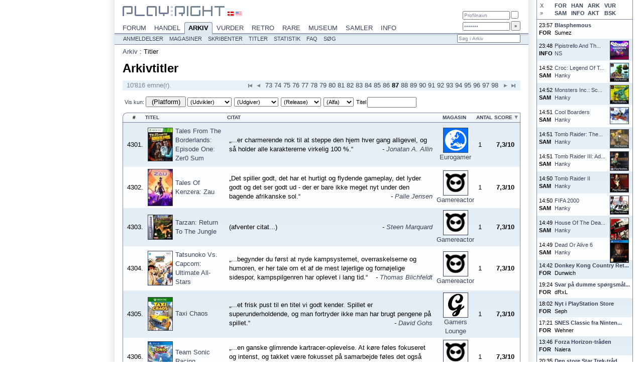

--- FILE ---
content_type: text/html; charset=ISO-8859-1
request_url: https://www.playright.dk/arkiv/titler?start=4300
body_size: 60657
content:
<?xml version="1.0" encoding="ISO-8859-1" ?>
<!DOCTYPE html PUBLIC "-//W3C//DTD XHTML 1.1//EN" "http://www.w3.org/TR/xhtml11/DTD/xhtml11.dtd">
<html xmlns="http://www.w3.org/1999/xhtml" xml:lang="en">
	<head>
		<title>Titler : Play:Right</title>
		<meta http-equiv="content-type" content="text/html; charset=ISO-8859-1" />
		<meta http-equiv="content-language" content="da-DK" />
		<meta http-equiv="Content-Security-Policy" content="script-src 'self' 'unsafe-inline' 'unsafe-eval' res.playright.dk" />
		<meta name="viewport" content="width=824" />
		<meta name="apple-mobile-web-app-capable" content="yes" />
		<meta name="mobile-web-app-capable" content="yes" />
		<meta name="apple-mobile-web-app-status-bar-style" content="black-translucent" />
		<base href="https://www.playright.dk/" />
		<link rel="prev" href="https://www.playright.dk/arkiv/titler?start=4250" />
		<link rel="next" href="https://www.playright.dk/arkiv/titler?start=4350" />
		<link rel="apple-touch-icon" href="https://res.playright.dk/graphics/touchicon.png" />
		<link rel="shortcut icon" href="https://res.playright.dk/graphics/touchicon.png" />
		<link rel="apple-touch-startup-image" href="https://res.playright.dk/graphics/startup.png" />
		<link href="https://res.playright.dk/styles/basic.css" rel="stylesheet" type="text/css" media="screen" />
		<!--[if lte IE 8]><link href="https://res.playright.dk/styles/ie.css" rel="stylesheet" type="text/css" media="screen" /><![endif]-->
		<link href="https://res.playright.dk/scripts/fancybox/jquery.fancybox-1.3.1.css" rel="stylesheet" type="text/css" media="screen" />
		<script src="https://res.playright.dk/scripts/jquery.min.js" type="text/javascript"></script>
		<script src="https://res.playright.dk/scripts/basic.js" type="text/javascript"></script>
		<script src="https://res.playright.dk/scripts/suggest.js" type="text/javascript"></script>
		<script src="https://res.playright.dk/scripts/jquery-ui.min.js" type="text/javascript"></script>
		<script src="https://res.playright.dk/scripts/fancybox/jquery.fancybox-1.3.1.js" type="text/javascript"></script>
		<script src="https://res.playright.dk/scripts/jquery.bxslider.min.js" type="text/javascript"></script>
		<script src="https://res.playright.dk/scripts/jquery.hotkeys.js" type="text/javascript"></script>
		<script src="https://res.playright.dk/scripts/jquery.flot.min.js" type="text/javascript"></script>
		<script src="https://res.playright.dk/scripts/jquery.flot.pie.min.js" type="text/javascript"></script>
		<!--[if IE]><script type="text/javascript" src="https://res.playright.dk/scripts/excanvas.js" type="text/javascript"></script><![endif]-->
		<script src="https://res.playright.dk/scripts/jquery.dimensions.min.js" type="text/javascript"></script>
		<script src="https://res.playright.dk/scripts/jquery.tooltip.js" type="text/javascript"></script>
		<script src="https://res.playright.dk/scripts/jquery.multiselect.js" type="text/javascript"></script>
	</head>
	<body>

		<div id="suggest-container"><div id="suggest"></div></div>
		<div id="popinfo-container"><div id="popinfo"></div></div>

		<a href="" id="lightbox-work"></a>
		<script type="text/javascript">menuFix='arkiv';</script>

		<div id="wall-container">
			<table class="list" id="wall-options">
				<tr><td>
					<a href="#" onclick="wallClose(); return false;" id="wall-close">X</a>
					<a href="#" onclick="wallCheck('forum'); return false;" id="wall-forum">FOR</a>
					<a href="#" onclick="wallCheck('handel'); return false;" id="wall-handel">HAN</a>
					<a href="#" onclick="wallCheck('arkiv'); return false;" id="wall-arkiv">ARK</a>
					<a href="#" onclick="wallCheck('vurder'); return false;" id="wall-vurder">VUR</a>
					<br />
					<a href="#" onclick="wallMove(); return false;" id="wall-right">&raquo;</a>
					<a href="#" onclick="wallCheck('samler'); return false;" id="wall-samler">SAM</a>
					<a href="#" onclick="wallCheck('info'); return false;" id="wall-info">INFO</a>
					<a href="#" onclick="wallCheck('aktiv'); return false;" id="wall-aktiv">AKT</a>
					<a href="#" onclick="wallCheck('besked'); return false;" id="wall-besked">BSK</a>
				</td></tr>
			</table>
			<table class="list" id="wall">
			</table>
			<script type="text/javascript">
			wallData=[];
			if (window.sessionStorage) $('#wall').html(sessionStorage.getItem("wall"));
			if (readCookie('wall-forum')!='off') $('#wall-forum').addClass('active');
			if (readCookie('wall-handel')!='off') $('#wall-handel').addClass('active');
			if (readCookie('wall-arkiv')!='off') $('#wall-arkiv').addClass('active');
			if (readCookie('wall-vurder')!='off') $('#wall-vurder').addClass('active');
			if (readCookie('wall-samler')!='off') $('#wall-samler').addClass('active');
			if (readCookie('wall-info')!='off') $('#wall-info').addClass('active');
			if (readCookie('wall-aktiv')!='off') $('#wall-aktiv').addClass('active');
			if (readCookie('wall-besked')!='off') $('#wall-besked').addClass('active');
			loadWall();
			</script>
		</div>

		<div id="outer-frame" class="section-arkiv">

			<div id="header-outer">
				<div id="header-inner">
					<div id="header-menu-outer">
						<div id="wall-open-outer">
							<a href="#" onclick="wallOpen(); return false;" id="wall-open" style="display: none;">&raquo;</a>
						</div>
						<div id="header-menu" itemscope="itemscope" itemtype="http://schema.org/SiteNavigationElement">
							<a href="https://www.playright.dk/forum/" onmouseover="showMenu('forum');" onmouseout="resetMenu();" id="section-forum">Forum<img src="https://res.playright.dk/graphics/header-menu-active-overlay.png" width="62" height="10" alt="" class="section-overlay" id="section-overlay-forum" /></a>
							<a href="https://www.playright.dk/handel/" onmouseover="showMenu('handel');" onmouseout="resetMenu();" id="section-handel">Handel<img src="https://res.playright.dk/graphics/header-menu-active-overlay.png" width="68" height="10" alt="" class="section-overlay" id="section-overlay-handel" /></a>
							<a href="https://www.playright.dk/arkiv/" class="active" onmouseover="showMenu('arkiv');" onmouseout="resetMenu();" id="section-arkiv">Arkiv<img src="https://res.playright.dk/graphics/header-menu-active-overlay.png" width="54" height="10" alt="" class="section-overlay" id="section-overlay-arkiv" style="display: block;" /></a>
							<a href="https://www.playright.dk/vurder/" onmouseover="showMenu('vurder');" onmouseout="resetMenu();" id="section-vurder">Vurder<img src="https://res.playright.dk/graphics/header-menu-active-overlay.png" width="70" height="10" alt="" class="section-overlay" id="section-overlay-vurder" /></a>
							<a href="https://www.playright.dk/retro/" onmouseover="showMenu('retro');" onmouseout="resetMenu();" id="section-retro">Retro<img src="https://res.playright.dk/graphics/header-menu-active-overlay.png" width="61" height="10" alt="" class="section-overlay" id="section-overlay-retro" /></a>
							<a href="https://www.playright.dk/rare/" onmouseover="showMenu('rare');" onmouseout="resetMenu();" id="section-rare">Rare<img src="https://res.playright.dk/graphics/header-menu-active-overlay.png" width="52" height="10" alt="" class="section-overlay" id="section-overlay-rare" /></a>
							<a href="https://www.playright.dk/museum/" onmouseover="showMenu('museum');" onmouseout="resetMenu();" id="section-museum">Museum<img src="https://res.playright.dk/graphics/header-menu-active-overlay.png" width="74" height="10" alt="" class="section-overlay" id="section-overlay-museum" /></a>
							<a href="https://www.playright.dk/samler/" onmouseover="showMenu('samler');" onmouseout="resetMenu();" id="section-samler">Samler<img src="https://res.playright.dk/graphics/header-menu-active-overlay.png" width="70" height="10" alt="" class="section-overlay" id="section-overlay-samler" /></a>
							<a href="https://www.playright.dk/info/" onmouseover="showMenu('info');" onmouseout="resetMenu();" id="section-info">Info<img src="https://res.playright.dk/graphics/header-menu-active-overlay.png" width="48" height="10" alt="" class="section-overlay" id="section-overlay-info" /></a>
							<br />
						</div>
					</div>

					<div id="subheader-menu-outer">						
						<div id="subheader-menu" itemscope="itemscope" itemtype="http://schema.org/SiteNavigationElement">
							<div class="subheader-menu" id="subheader-menu-playright">
								<a href="https://www.playright.dk/playright/nyheder/">Nyheder</a>
								<a href="https://www.playright.dk/playright/trivia/">Trivia</a>
								<a href="https://www.playright.dk/playright/kalender/">Kalender</a>
								<a href="https://www.playright.dk/playright/gallerier/">Gallerier</a>
								<a href="https://www.playright.dk/playright/artikler/">Artikler</a>
								<a href="https://www.playright.dk/playright/nyhedsbrev/">Nyhedsbrev</a>
								<a href="https://www.playright.dk/playright/sitemap/">Sitemap</a>
								<a href="https://www.playright.dk/playright/faq/">FAQ</a>
							</div>
							<div class="subheader-menu" id="subheader-menu-forum">
								<a href="https://www.playright.dk/forum/oversigt/">Oversigt</a>
								<a href="https://www.playright.dk/forum/aktive/">Aktive</a>
								<a href="https://www.playright.dk/forum/opret-emne/">Opret emne</a>
								<a href="https://www.playright.dk/forum/profiler/">Profiler</a>
								<a href="https://www.playright.dk/forum/onlineliste/">Onlineliste</a>
								<a href="https://www.playright.dk/forum/statistik/">Statistik</a>
								<a href="https://www.playright.dk/forum/faq/">FAQ</a>
								<a href="https://www.playright.dk/forum/soeg/">S&oslash;g</a>
							</div>
							<div class="subheader-menu" id="subheader-menu-handel">
								<a href="https://www.playright.dk/handel/saelges/">S&aelig;lges</a>
								<a href="https://www.playright.dk/handel/koebes/">K&oslash;bes</a>
								<a href="https://www.playright.dk/handel/opret-salgsannonce/">Opret salgsannonce</a>
								<a href="https://www.playright.dk/handel/opret-koebsannonce/">Opret k&oslash;bsannonce</a>
								<a href="https://www.playright.dk/handel/butikssalg/">Butikssalg</a>
								<a href="https://www.playright.dk/handel/forslag/">Forslag</a>
								<a href="https://www.playright.dk/handel/faq/">FAQ</a>
								<a href="https://www.playright.dk/handel/soeg/">S&oslash;g</a>
							</div>
							<div class="subheader-menu" id="subheader-menu-arkiv" style="display: block;">
								<a href="https://www.playright.dk/arkiv/anmeldelser/">Anmeldelser</a>
								<a href="https://www.playright.dk/arkiv/magasiner/">Magasiner</a>
								<a href="https://www.playright.dk/arkiv/skribenter/">Skribenter</a>
								<a href="https://www.playright.dk/arkiv/titler/">Titler</a>
								<a href="https://www.playright.dk/arkiv/statistik/">Statistik</a>
								<a href="https://www.playright.dk/arkiv/faq/">FAQ</a>
								<a href="https://www.playright.dk/arkiv/soeg/">S&oslash;g</a>
							</div>
							<div class="subheader-menu" id="subheader-menu-vurder">
								<a href="https://www.playright.dk/vurder/vurderinger/">Vurderinger</a>
								<a href="https://www.playright.dk/vurder/opret-vurdering/">Opret vurdering</a>
								<a href="https://www.playright.dk/vurder/profiler/">Profiler</a>
								<a href="https://www.playright.dk/vurder/titler/">Titler</a>
								<a href="https://www.playright.dk/vurder/spilleliste/">Spilleliste</a>
								<a href="https://www.playright.dk/vurder/forslag/">Forslag</a>
								<a href="https://www.playright.dk/vurder/statistik/">Statistik</a>
								<a href="https://www.playright.dk/vurder/faq/">FAQ</a>
								<a href="https://www.playright.dk/vurder/soeg/">S&oslash;g</a>
							</div>
							<div class="subheader-menu" id="subheader-menu-retro">
								<a href="https://www.playright.dk/retro/anmeldelser/">Anmeldelser</a>
								<a href="https://www.playright.dk/retro/artikler/">Artikler</a>
								<a href="https://www.playright.dk/retro/redaktion/">Redaktion</a>
								<a href="https://www.playright.dk/retro/faq/">FAQ</a>
								<a href="https://www.playright.dk/retro/soeg/">S&oslash;g</a>
							</div>
							<div class="subheader-menu" id="subheader-menu-rare">
								<a href="https://www.playright.dk/rare/nyheder/">Nyheder</a>
								<a href="https://www.playright.dk/rare/hardware/">Hardware</a>
								<a href="https://www.playright.dk/rare/software/">Software</a>
								<a href="https://www.playright.dk/rare/homebrew/">Homebrew</a>
								<a href="https://www.playright.dk/rare/faq/">FAQ</a>
								<a href="https://www.playright.dk/rare/soeg/">S&oslash;g</a>
							</div>
							<div class="subheader-menu" id="subheader-menu-museum">
								<a href="https://www.playright.dk/museum/nyheder/">Nyheder</a>
								<a href="https://www.playright.dk/museum/udstilling/">Udstilling</a>
								<a href="https://www.playright.dk/museum/gallerier/">Gallerier</a>
								<a href="https://www.playright.dk/museum/hall-of-fame/">Hall Of Fame</a>
								<a href="https://www.playright.dk/museum/kalender/">Kalender</a>
								<a href="https://www.playright.dk/museum/faq/">FAQ</a>
								<a href="https://www.playright.dk/museum/soeg/">S&oslash;g</a>
							</div>
							<div class="subheader-menu" id="subheader-menu-samler">
								<a href="https://www.playright.dk/samler/tilfoej-samlerobjekt/">Tilf&oslash;j samlerobjekt</a>
								<a href="https://www.playright.dk/samler/profiler/">Profiler</a>
								<a href="https://www.playright.dk/samler/forslag/">Forslag</a>
								<a href="https://www.playright.dk/samler/statistik/">Statistik</a>
								<a href="https://www.playright.dk/samler/faq/">FAQ</a>
								<a href="https://www.playright.dk/samler/soeg/">S&oslash;g</a>
							</div>
							<div class="subheader-menu" id="subheader-menu-info">
								<a href="https://www.playright.dk/info/titler/">Titler</a>
								<a href="https://www.playright.dk/info/release/">Release</a>
								<a href="https://www.playright.dk/info/begivenheder/">Begivenheder</a>
								<a href="https://www.playright.dk/info/serier/">Serier</a>
								<a href="https://www.playright.dk/info/klasser/">Klasser</a>
								<a href="https://www.playright.dk/info/firmaer/">Firmaer</a>
								<a href="https://www.playright.dk/info/lande/">Lande</a>
								<a href="https://www.playright.dk/info/tilfoej-titel/">Tilf&oslash;j titel</a>
								<a href="https://www.playright.dk/info/statistik/">Statistik</a>
								<a href="https://www.playright.dk/info/faq/">FAQ</a>
								<a href="https://www.playright.dk/info/soeg/">S&oslash;g</a>
							</div>
							<form id="subheader-search" action="arkiv/soeg" method="get">
								<fieldset>
									<input type="hidden" name="_submit" value="1" />
									<input type="hidden" name="_soeg" id="_form-header-soeg" value="" /><input type="text" name="soeg" value="S&oslash;g i Arkiv" class="match" autocomplete="off" onfocus="if (this.value=='S&oslash;g i Arkiv') this.value=''; suggestInit(this, '_form-header-soeg', 'soegtitel'+'?platformid='+$('#form-header [name=platformid]').val(), 'subheader-search');" id="form-header-soeg" />
									<input type="submit" id="subheader-search-submit" />
								</fieldset>
							</form>
							<br />
						</div>
					</div>
				</div>
			</div>

			<div id="frame">

					<div id="header">

						<a id="top"></a>

						<div id="header-logo">
							<a href="https://www.playright.dk/"><img src="https://res.playright.dk/graphics/logo-top.gif" alt="Play:Right" width="203" height="20" /></a>
						</div>

						<div id="header-locale">
							<a href="/arkiv/titler?start=4300&locale=da" rel="nofollow"><img src="https://res.playright.dk/graphics/locale-da.gif" alt="Dansk" width="12" height="8" class="active" /></a>
							<a href="/arkiv/titler?start=4300&locale=en" rel="nofollow"><img src="https://res.playright.dk/graphics/locale-en.gif" alt="English" width="12" height="8" /></a>
						</div>

						<div id="header-login-outer">
							<div id="header-login">
								<form action="https://www.playright.dk/login" method="post">
									<fieldset>
										<input type="hidden" name="goto" value="/arkiv/titler?start=4300" />
										<input type="text" name="profilnavn" value="Profilnavn" id="header-login-username" onfocus="if (this.value=='Profilnavn') this.value='';" tabindex="1" />
										<input type="checkbox" name="huskmig" id="header-login-remember" tabindex="3" />
										<br />
										<input type="password" name="kodeord" value="Kodeord" id="header-login-password" onfocus="if (this.value=='Kodeord') this.value='';" tabindex="2" />
										<input type="submit" id="header-login-submit" value="&raquo;" tabindex="4" />
									</fieldset>
								</form>
							</div>
						</div>
						
					</div>

					<div id="header-menu-spacer">
					</div>
					<div class="content" id="arkiv-titler">

						<div id="breadcrumbs" itemprop="breadcrumb">
							<a href="arkiv">Arkiv</a> : <span itemprop="title">Titler</span>
						</div>
						<br />
	<h1 class="headline" itemprop="name">Arkivtitler</h1>
	<br />
<div class="pager pager-top" id="list--arkiv-titler-pager-top">
	<div class="pager-total">
		10'816 emne(r).	</div>
	<div class="pager-pages">
		<a href="arkiv/titler" class="pager-first">&laquo;</a>
		<a href="arkiv/titler?start=4250" class="pager-previous">&lt;</a>
		<a href="arkiv/titler?start=3600">73</a>
		<a href="arkiv/titler?start=3650">74</a>
		<a href="arkiv/titler?start=3700">75</a>
		<a href="arkiv/titler?start=3750">76</a>
		<a href="arkiv/titler?start=3800">77</a>
		<a href="arkiv/titler?start=3850">78</a>
		<a href="arkiv/titler?start=3900">79</a>
		<a href="arkiv/titler?start=3950">80</a>
		<a href="arkiv/titler?start=4000">81</a>
		<a href="arkiv/titler?start=4050">82</a>
		<a href="arkiv/titler?start=4100">83</a>
		<a href="arkiv/titler?start=4150">84</a>
		<a href="arkiv/titler?start=4200">85</a>
		<a href="arkiv/titler?start=4250">86</a>
		<span class="pager-active">87</span>
		<a href="arkiv/titler?start=4350">88</a>
		<a href="arkiv/titler?start=4400">89</a>
		<a href="arkiv/titler?start=4450">90</a>
		<a href="arkiv/titler?start=4500">91</a>
		<a href="arkiv/titler?start=4550">92</a>
		<a href="arkiv/titler?start=4600">93</a>
		<a href="arkiv/titler?start=4650">94</a>
		<a href="arkiv/titler?start=4700">95</a>
		<a href="arkiv/titler?start=4750">96</a>
		<a href="arkiv/titler?start=4800">97</a>
		<a href="arkiv/titler?start=4850">98</a>
		<a href="arkiv/titler?start=4350" class="pager-next">&gt;</a>
		<a href="arkiv/titler?start=10800" class="pager-last">&raquo;</a>
	</div>
	<br style="clear: both;" />
</div>
<table cellpadding="0" cellspacing="0" class="list" id="list--arkiv-titler">

	<thead>
		<tr>
			<td colspan="6">
<div class="filters" id="filters-list--arkiv-titler">
	<form action="" method="get" id="filters-form-list--arkiv-titler">
		<input type="hidden" name="style" value="standard" />
		<input type="hidden" name="sort" value="-6" />
		<input type="submit" style="display: none;" />
		<span class="onlyshow"><a href="#" onclick="clearForm('filters-form-list--arkiv-titler', true); return false;">Vis kun</a>:</span>
		<select name="platform[]" onchange="$('#filters-form-list--arkiv-titler')[0].submit();" id="filter-select-platform" multiple="multiple"><option value="20">Amiga</option><option value="56">Amstrad</option><option value="153">Android</option><option value="23">Arcade</option><option value="54">Archimedes</option><option value="28">Atari 2600</option><option value="53">Atari ST</option><option value="21">CD32</option><option value="52">CDTV</option><option value="57">Commodore 16</option><option value="22">Commodore 64</option><option value="2">Dreamcast</option><option value="9">Game Boy</option><option value="11">Game Boy Advance</option><option value="10">Game Boy Color</option><option value="8">GameCube</option><option value="17">GameGear</option><option value="58">Generelt</option><option value="143">iPad</option><option value="141">iPhone</option><option value="102">Macintosh</option><option value="12">Master System</option><option value="14">MegaCD/SegaCD</option><option value="13">MegaDrive/Genesis</option><option value="116">Merchandise</option><option value="37">MSX</option><option value="61">N-Gage</option><option value="5">NES</option><option value="142">Nintendo 3DS</option><option value="7">Nintendo 64</option><option value="109">Nintendo DS</option><option value="154">Ouya</option><option value="19">Pc</option><option value="106">PC Engine CD</option><option value="3">PlayStation</option><option value="1">PlayStation 2</option><option value="124">PlayStation 3</option><option value="152">PlayStation 4</option><option value="159">PlayStation 5</option><option value="144">PlayStation Vita</option><option value="126">Plug 'N Play</option><option value="60">PSP</option><option value="16">Saturn</option><option value="55">Spectrum</option><option value="6">Super Nintendo</option><option value="158">Switch</option><option value="162">Switch 2</option><option value="125">Wii</option><option value="145">Wii U</option><option value="4">Xbox</option><option value="123">Xbox 360</option><option value="151">Xbox One</option><option value="160">Xbox Series XS</option></select>
		<select name="udvikler" onchange="$('#filters-form-list--arkiv-titler')[0].submit();" id="filter-select-udvikler"><option value="" selected="selected">(Udvikler)</option><option value="5643">07th Expansion</option><option value="11962">1047 Games</option><option value="14170">10:10 Games</option><option value="2496">10tacle Studios</option><option value="5666">10tons</option><option value="4205">11 Bit</option><option value="8834">12 East</option><option value="5270">1337 Game Design</option><option value="70">14° East</option><option value="5251">17 Bit</option><option value="72">1C</option><option value="1174">1C: Maddox Games</option><option value="4335">1C:Ino-Co</option><option value="4472">1st Playable</option><option value="74">2015, Inc.</option><option value="5266">22Cans</option><option value="73">2BY3</option><option value="3121">2D Boy</option><option value="4025">2K Czech</option><option value="2278">2K Games</option><option value="3436">2K Marin</option><option value="2444">2K Sports</option><option value="4943">2XL</option><option value="5224">3 Sprockets</option><option value="4246">343i</option><option value="6367">34BigThings</option><option value="2193">369 Interactive</option><option value="3027">3D People</option><option value="78">3D Realms</option><option value="80">3d6 Games</option><option value="9343">3DClouds</option><option value="57">3DO</option><option value="3320">3G Studios</option><option value="3502">49Games</option><option value="4408">4A Games</option><option value="82">4HEAD Studios</option><option value="3145">4J Studios</option><option value="5437">5 Ants</option><option value="8649">5 Bits</option><option value="6283">5 Lives</option><option value="2968">505 Games</option><option value="6376">55 Revolver</option><option value="3083">5th Cell</option><option value="85">7 Studios</option><option value="86">7FX</option><option value="87">7th Level</option><option value="2249">8th Day, The</option><option value="89">989 Sports</option><option value="90">989 Studios</option><option value="6088">A Crowd Of Monsters</option><option value="5730">A Plus</option><option value="91">A Sharp</option><option value="4211">A Small Game</option><option value="3840">A.I</option><option value="9681">A44</option><option value="4092">Aardvark</option><option value="5367">Abbey</option><option value="2418">Abersoft</option><option value="13967">Absolutely Games</option><option value="3111">Abstraction Games</option><option value="8900">Abyss Gameworks</option><option value="4135">Access</option><option value="3899">Access Games</option><option value="100">Access Software</option><option value="22">Acclaim</option><option value="101">Acclaim Austin</option><option value="102">Acclaim Cheltenham</option><option value="103">Acclaim London</option><option value="5305">Acclaim Manchester</option><option value="105">Acclaim Teesside</option><option value="106">Accolade</option><option value="3548">ACE Team</option><option value="2913">Acid</option><option value="6169">Acid Nerve</option><option value="3828">Acne Play</option><option value="4745">ACOT</option><option value="107">Acquire</option><option value="4924">Act Japan</option><option value="108">Action Forms</option><option value="10730">Action Squad</option><option value="3186">ActionSoft</option><option value="5355">Actionware</option><option value="30">Activision</option><option value="115">Adeline Software</option><option value="14727">AdHoc</option><option value="118">Adrenalin</option><option value="2245">Adrenalin Interactive</option><option value="119">Adrenium</option><option value="2236">Adventure Soft</option><option value="8461">Aeiowu</option><option value="4200">Aeon</option><option value="5356">Aerosoft</option><option value="3748">Affect</option><option value="124">Agenda</option><option value="3475">AGEOD</option><option value="125">Agetec</option><option value="11166">Aggro Crab</option><option value="14211">Ahr Ech</option><option value="8798">Airship Syndicate</option><option value="3438">Airtight</option><option value="129">Akella</option><option value="130">Aki</option><option value="4724">Al4red</option><option value="5424">Alawar Friday's</option><option value="132">Alfa System</option><option value="4274">Alientrap</option><option value="8750">Alkemi</option><option value="14406">All Possible Futures</option><option value="5777">Allgraf</option><option value="3330">Almathera</option><option value="5998">Almost Human</option><option value="138">AlphaDream</option><option value="140">Altar Games</option><option value="10141">Altered Matter</option><option value="142">Altron</option><option value="4345">Alvion</option><option value="2177">AMAM</option><option value="4470">Amanita Design</option><option value="2260">Amaze</option><option value="11435">Amazing Products</option><option value="151">Amazing Studio</option><option value="9753">Amazon Games</option><option value="3843">Amble</option><option value="153">Ambrella</option><option value="4684">Amiga Artists</option><option value="5021">Amplitude</option><option value="60">Amusement Vision</option><option value="169">Amuze</option><option value="172">Anchor</option><option value="173">Ancient</option><option value="174">Anco</option><option value="176">AndNow</option><option value="179">Andromeda</option><option value="183">Angel Studios</option><option value="11985">Angry Demon</option><option value="3661">Angry Mob</option><option value="3698">Animation Arts</option><option value="4067">Ankama</option><option value="8397">Annapurna</option><option value="9398">Anshar</option><option value="190">Ape Inc.</option><option value="193">Apogee</option><option value="195">Appaloosa</option><option value="11057">Appci</option><option value="196">Appeal</option><option value="8869">Appeal (2015)</option><option value="10082">Appeal Studio</option><option value="2875">AQ</option><option value="198">Aqua Pacific</option><option value="202">Arc Developments</option><option value="205">Arc System Works</option><option value="2202">ArenaNet</option><option value="29">Argonaut</option><option value="2373">Argus Press</option><option value="211">Arika</option><option value="213">Arkane</option><option value="13677">Arkane Austin</option><option value="5975">Arkavi</option><option value="2969">Arkedo</option><option value="4026">Arrowhead</option><option value="214">Art</option><option value="215">ArtDink</option><option value="216">Artech Studios</option><option value="3117">ArtePiazza</option><option value="217">ArtGame</option><option value="219">Artifact Entertainment</option><option value="5301">Artifex Mundi</option><option value="3859">Artificial Life</option><option value="2857">Artificial Studios</option><option value="220">Artoon</option><option value="10022">ArtPlay</option><option value="2447">Artworx</option><option value="223">Aruze</option><option value="224">Arxel Tribe</option><option value="5759">Arzest</option><option value="227">Ascaron</option><option value="13767">Ascendant</option><option value="2133">ASCII</option><option value="229">ASK</option><option value="231">Asmik Ace</option><option value="9631">Asmodee Digital</option><option value="2140">Asobo Studio</option><option value="232">Aspyr</option><option value="2238">Assembly Line</option><option value="4485">Astral</option><option value="5974">Astronauts</option><option value="5210">Astros</option><option value="234">Asylum Entertainment</option><option value="2159">Atari</option><option value="2158">Atari Corp.</option><option value="236">Atari Games</option><option value="3407">Atelier Double</option><option value="5380">Atlantis Interactive</option><option value="241">Atlus</option><option value="2954">Atomic Elbow</option><option value="243">Atomic Games</option><option value="244">Atomic Planet</option><option value="10061">AtomicTorch</option><option value="245">Attention To Detail</option><option value="3927">Attic</option><option value="4937">Audio Visual Magic</option><option value="2464">Audiogenic</option><option value="246">Auran</option><option value="5682">Auroch Digital</option><option value="9209">AurumDust</option><option value="3149">Autumn Moon</option><option value="250">Avalanche</option><option value="4087">Avalanche Studios</option><option value="8805">Avalanche Studios NY</option><option value="251">Avalon Hill</option><option value="5170">Avit</option><option value="13569">Awaceb</option><option value="12608">Awaken Realms</option><option value="255">Awesome Developments</option><option value="5164">AwesomeBlade</option><option value="5316">B-evil</option><option value="6823">B.B. Studio</option><option value="2171">Babylon Software</option><option value="2740">Backbone</option><option value="7075">BadFly</option><option value="11376">Baggy Cat</option><option value="11655">Balan</option><option value="259">Bally Midway</option><option value="260">BAM!</option><option value="5859">Bamtang</option><option value="61">Bandai</option><option value="2550">Bandai Namco</option><option value="263">Banpresto</option><option value="264">Barking Dog</option><option value="2725">Barking Lizards</option><option value="4980">Barnstorm</option><option value="14709">Battlefield Studios</option><option value="267">Battlefront.com</option><option value="268">BattleGoat</option><option value="10649">BBG</option><option value="271">Beam Software</option><option value="10802">Beam Team</option><option value="3736">Bearded Ladies</option><option value="9644">Beat</option><option value="3351">Beatshapers</option><option value="2256">Beautiful Game Studios</option><option value="272">BEC</option><option value="4212">Bedlam</option><option value="5966">Bedtime</option><option value="5177">Beeline</option><option value="273">Beenox</option><option value="2143">Beep Industries</option><option value="12109">Beethoven And Dinosaur</option><option value="274">Behaviour</option><option value="2217">Behemoth, The</option><option value="5256">Behold Studios</option><option value="275">Beluga</option><option value="9477">Ben Esposito</option><option value="4144">Bend</option><option value="5049">Benjamin Rivers</option><option value="5828">Benstar</option><option value="2522">Best Way</option><option value="5699">BetaDwarf</option><option value="4633">Betapilot</option><option value="277">Bethesda</option><option value="278">Beyond Games</option><option value="4691">Beyond Reality</option><option value="279">Beyond Software</option><option value="4596">Bezzerwizzer</option><option value="3726">Biart</option><option value="281">Big Ape Productions</option><option value="9087">Big Bad Wolf</option><option value="282">Big Bang</option><option value="283">Big Blue Box</option><option value="2726">Big Blue Bubble</option><option value="4052">Big Daddy's Creations</option><option value="8820">Big Fat Alien</option><option value="286">Big Huge Games</option><option value="5967">Big Red Button</option><option value="8609">Big Star</option><option value="287">Big Time Software</option><option value="2944">BigBig</option><option value="3608">BigPark</option><option value="6869">BillyGoat</option><option value="5024">Binary Design</option><option value="3888">Biodroid</option><option value="4447">Bionic</option><option value="291">BioWare</option><option value="11362">Bit Loom</option><option value="296">Bit Managers</option><option value="4116">bitComposer</option><option value="4124">Bitforge</option><option value="5245">BitGroove</option><option value="5155">Bithell Games</option><option value="43">Bitmap Brothers</option><option value="7969">Bitmap Bureau</option><option value="3557">Bits Of Magic</option><option value="300">Bits Studios</option><option value="301">Bizarre Creations</option><option value="302">Black Box</option><option value="303">Black Cactus</option><option value="12869">Black Cube</option><option value="304">Black Element</option><option value="5099">Black Forest</option><option value="2145">Black Hole</option><option value="305">Black Isle</option><option value="2965">Black Lantern</option><option value="307">Black Ops</option><option value="3367">Black Rock</option><option value="13571">Black Salt</option><option value="6391">Blackbird</option><option value="310">Blade Interactive</option><option value="311">BLAM!</option><option value="312">Bleem!</option><option value="8913">Blind Squirrel</option><option value="313">Blitz</option><option value="314">Blizzard</option><option value="3550">Bloober Team</option><option value="12852">Bloodious</option><option value="6407">Bloodirony</option><option value="2201">Blue 52</option><option value="316">Blue Byte</option><option value="4282">Blue Carrot</option><option value="2967">Blue Castle</option><option value="317">Blue Fang</option><option value="5318">Blue Isle</option><option value="10043">Blue Manchu</option><option value="3130">Blue Omega</option><option value="318">Blue Planet Software</option><option value="319">Blue Shift</option><option value="9686">Blue Sphere</option><option value="322">Blue Tongue</option><option value="12906">Blue Twelve</option><option value="4611">Bluehole</option><option value="4351">Bluepoint</option><option value="2976">Blueside</option><option value="325">BlueSky Software</option><option value="14239">Blumhouse</option><option value="327">Bohemia</option><option value="8578">Bolverk</option><option value="8929">Boneloaf</option><option value="3917">Bongfish</option><option value="10111">BonusXP</option><option value="5801">Born Ready</option><option value="333">Boss Game Studios</option><option value="8691">Boss Key</option><option value="5394">Bossa</option><option value="334">Boston Animation</option><option value="2264">Bottlerocket</option><option value="336">Bottom Up</option><option value="6388">Brace Yourself</option><option value="5787">Brain Damage</option><option value="5680">Brain Slap</option><option value="3494">Brain Toys</option><option value="11763">Brainwash Gang</option><option value="13190">Brass Token</option><option value="339">Brat Designs</option><option value="340">BreakAway Games</option><option value="342">Bright Light</option><option value="3982">Brightside Games</option><option value="14010">Broadside</option><option value="345">Broadsword</option><option value="3676">Broken Rules</option><option value="6282">Brotherhood, The</option><option value="347">Brownie Brown</option><option value="11118">Brownies</option><option value="346">Brøderbund</option><option value="9961">Btf</option><option value="348">Budcat</option><option value="6477">Buddy Cops</option><option value="14652">Buffalo Buffalo</option><option value="351">Bugbear</option><option value="14546">Build A Rocket Boy</option><option value="353">Bullet Proof</option><option value="54">Bullfrog</option><option value="355">Bungie</option><option value="356">Bunkasha</option><option value="14110">Bureau 81</option><option value="357">Burst</option><option value="3000">Burut</option><option value="358">Byron Preiss</option><option value="5359">Caffeine</option><option value="10220">Caligari</option><option value="4733">Camden</option><option value="4808">Camel 101</option><option value="371">Camelot</option><option value="6356">Camouflaj</option><option value="6392">Campo Santo</option><option value="6040">Can Explode</option><option value="373">Canal+ Multimedia</option><option value="4290">Candygun</option><option value="9">Capcom</option><option value="4366">Capcom Vancouver</option><option value="3847">CAProduction</option><option value="381">Capstone</option><option value="3339">Capybara</option><option value="384">Carapace</option><option value="2713">Carbonated Games</option><option value="10557">Cardboard Computer</option><option value="391">Cat Daddy Games</option><option value="4294">Catnip</option><option value="394">Cattle Call</option><option value="395">Cauldron</option><option value="396">Cave</option><option value="397">Cave Barn Studios</option><option value="398">Cavedog</option><option value="2180">Cavia</option><option value="402">CCP</option><option value="2953">CD Projekt Red</option><option value="2476">CDS</option><option value="403">CDV</option><option value="11048">CE-Asia</option><option value="4966">CEGO</option><option value="404">Celeris</option><option value="5396">Cellar Door</option><option value="4354">Cellius</option><option value="3225">Cerasus Media</option><option value="3120">Certain Affinity</option><option value="2958">Chair Entertainment</option><option value="2225">Chantemar Creations</option><option value="6553">Chaos Concept</option><option value="412">Chaos Works</option><option value="11521">Chaosmonger</option><option value="14302">ChaoticBrain</option><option value="414">Charybdis</option><option value="416">Check Six Games</option><option value="5108">Cherry Pop</option><option value="9067">Chibig</option><option value="5862">Chimera</option><option value="4714">Chinese Room, The</option><option value="5242">Chip</option><option value="419">Chris Sawyer</option><option value="4944">Chromativity</option><option value="2519">Chronic Logic</option><option value="5711">Chucklefish</option><option value="420">Chunsoft</option><option value="5684">CI Games</option><option value="421">Cinematix</option><option value="422">Cinematronics</option><option value="423">Cinemaware</option><option value="2762">CING</option><option value="4344">Cipher Prime</option><option value="4181">Circle Studio</option><option value="425">Circus Freak</option><option value="2984">City</option><option value="427">Clap Hanz</option><option value="14514">Claymore</option><option value="11573">Claytechworks</option><option value="4544">ClearCut</option><option value="5122">Clever Beans</option><option value="4325">Clever's</option><option value="432">Click Entertainment</option><option value="3626">Clickgamer</option><option value="10019">Clifftop</option><option value="434">Climax Entertainment</option><option value="433">Climax Group</option><option value="4428">Climax Racing</option><option value="10403">Cloak And Dagger</option><option value="2978">ClockStone</option><option value="436">Clockwork Games</option><option value="2454">Clover</option><option value="6504">Coalition, The</option><option value="6582">Coatsink</option><option value="4133">Cockroach</option><option value="8754">Cococucumber</option><option value="438">Code Monkeys</option><option value="32">Codemasters</option><option value="4679">Codito</option><option value="4462">Codo</option><option value="5350">Coffee Stain</option><option value="13816">Cognosphere</option><option value="4213">Cohort</option><option value="12871">Coin Crew</option><option value="2228">Coktel Vision</option><option value="11939">Cold Iron</option><option value="2178">Coldwood</option><option value="4208">Colibri</option><option value="4641">Collecting Smiles</option><option value="3137">Collision Studios</option><option value="4451">Colossal Order</option><option value="6496">Comcept</option><option value="446">Commodore</option><option value="14754">Competition Company</option><option value="447">Compile</option><option value="3360">Compile Heart</option><option value="12756">Complex</option><option value="5698">Compulsion</option><option value="449">Computer Artworks</option><option value="4333">Computer's Dream</option><option value="6890">ConcernedApe</option><option value="454">Confounding Factor</option><option value="5003">Confused Pelican</option><option value="457">Continuum</option><option value="458">Contraband Entertainment</option><option value="459">Contrail</option><option value="4365">Cooking Mama</option><option value="5646">CoolFish</option><option value="3540">Cope-Com</option><option value="5160">Copenhagen Bombay</option><option value="6304">Corbie</option><option value="464">Core</option><option value="466">Coresoft</option><option value="5710">Cornfox</option><option value="11335">Counterplay</option><option value="11509">Cracked Heads</option><option value="11003">Cradle</option><option value="2648">Crafts & Meister</option><option value="5591">Crafty</option><option value="472">Cranky Pants</option><option value="473">Crave</option><option value="475">Crawfish Interactive</option><option value="6299">Crazy Monkey</option><option value="10075">CrazyBunch</option><option value="13046">Crea-ture</option><option value="479">Creative Assembly</option><option value="4391">Creative Materials</option><option value="484">Creative Reality</option><option value="5994">CreativeForge</option><option value="5435">Creature Feep</option><option value="3898">Creatures</option><option value="6048">Creepsoft</option><option value="9502">Creepy Jar</option><option value="9056">Crema</option><option value="487">CRI</option><option value="14631">Crinkle Cut</option><option value="5055">Crispy's!</option><option value="488">Criterion</option><option value="14097">Critical Hit</option><option value="2459">CRL</option><option value="13782">Cropware</option><option value="5297">CrossTechnics</option><option value="493">Croteam</option><option value="10690">Crowbar</option><option value="495">Cryo Interactive</option><option value="497">Cryptic Studios</option><option value="498">Crystal Dynamics</option><option value="501">Crytek</option><option value="3769">CTA</option><option value="5327">cTools-Studio</option><option value="6214">Cubetype</option><option value="507">Cunning</option><option value="508">Curly Monsters</option><option value="14812">Current</option><option value="3920">Curve Studios</option><option value="511">Cyan Worlds</option><option value="2229">Cyanide</option><option value="512">CyberConnect2</option><option value="516">Cyberlore Studios</option><option value="12771">Cyberwave</option><option value="519">Cyclone Studios</option><option value="9269">D'Avekki</option><option value="9020">D-Pad</option><option value="5851">D3T</option><option value="3530">Daedalic</option><option value="4967">DagAndersenGames</option><option value="5358">Dagger</option><option value="4218">Dakko Dakko</option><option value="524">Dalali</option><option value="13628">Dambuster</option><option value="8933">Dan Fornace</option><option value="9345">Dan Smith</option><option value="3601">Dancing Dots</option><option value="4634">Danger Close</option><option value="4550">Daniel Lasry</option><option value="4522">Daniel Martins Novais</option><option value="13004">Daniel Mullins Games</option><option value="2526">Danish Designs</option><option value="5717">Daoka</option><option value="10021">Dapper Penguin</option><option value="3364">Dark Energy Digital</option><option value="14671">Dark Rift Horror</option><option value="5264">Dark Vale</option><option value="525">Darkblack</option><option value="10510">Darkflow</option><option value="4489">Darkling Room</option><option value="526">Darkworks</option><option value="532">Data East</option><option value="2183">Datel</option><option value="537">David A. Palmer Productions</option><option value="539">Davilex</option><option value="4148">Dawn Of Play</option><option value="540">Day 1 Studios</option><option value="541">Daydream</option><option value="544">DC Studios</option><option value="4295">Dead Mage</option><option value="2279">Deadline</option><option value="9728">Deadpan</option><option value="2150">Dearsoft</option><option value="8728">Deck Nine</option><option value="3055">Deck13</option><option value="14233">Dee Dee Creations</option><option value="8612">Deep End</option><option value="545">Deep Red</option><option value="547">Deep Shadows</option><option value="3116">Deep Silver</option><option value="548">Deep Space</option><option value="5223">Defiant</option><option value="550">Deibus Studios</option><option value="552">Delphine</option><option value="12094">Demagog</option><option value="4632">Demiurge</option><option value="3696">Demonware</option><option value="555">Denki</option><option value="5098">Dennaton</option><option value="4143">Desert</option><option value="558">Destination Games</option><option value="5088">Devolver Digital</option><option value="2445">Dice Multimedia</option><option value="4446">Die Gute Fabrik</option><option value="10647">Different Tales</option><option value="564">Digital Anvil</option><option value="10571">Digital Cybercherries</option><option value="567">Digital Dreams</option><option value="568">Digital Eclipse</option><option value="570">Digital Extremes</option><option value="571">Digital Fiction</option><option value="12872">Digital Happiness</option><option value="574">Digital Image Design</option><option value="575">Digital Integration</option><option value="10466">Digital Lode</option><option value="578">Digital Mayhem</option><option value="581">Digital Reality</option><option value="9250">Digital Sun</option><option value="5303">Digitalo</option><option value="9288">Digixart</option><option value="585">Dimps</option><option value="2425">Dinamic</option><option value="8344">Dire Wolf</option><option value="26">Disney Interactive</option><option value="593">Distinctive Software</option><option value="4487">Distractionware</option><option value="6289">Dlala</option><option value="595">DMA Design</option><option value="6751">Do My Best</option><option value="4285">Doctor Entertainment</option><option value="14764">Dogubomb</option><option value="597">Doki Denki</option><option value="598">Domark</option><option value="5071">Don't Nod</option><option value="10784">Donkey Crew</option><option value="3648">DotEmu</option><option value="14032">Double Dagger</option><option value="6329">Double Damage</option><option value="5373">Double Eleven</option><option value="599">Double Fine</option><option value="3303">Double Helix</option><option value="9203">DoubleMoose</option><option value="3886">DoubleSix</option><option value="2128">Drago Entertainment</option><option value="604">Dragonstone</option><option value="10341">Draw Distance</option><option value="6429">Dreadbit</option><option value="2837">Dream Execution</option><option value="2785">Dreamer's Guild</option><option value="605">DreamFactory</option><option value="608">DreamForge</option><option value="4363">DreamRift</option><option value="11014">Dreams Uncorporated</option><option value="609">DreamWorks</option><option value="4305">DrinkBox</option><option value="5337">Droqen</option><option value="611">DSI</option><option value="12003">Dual Effect</option><option value="4782">Dynafield</option><option value="5207">Dynamic Visions</option><option value="5952">Dynamighty</option><option value="620">Dynamix</option><option value="12">EA</option><option value="621">EA Canada</option><option value="4976">EA Chicago</option><option value="573">EA DICE</option><option value="622">EA LA</option><option value="5470">EA Mobile</option><option value="4975">EA Montreal</option><option value="623">EA Pacific</option><option value="4654">EA Phenomic</option><option value="5005">EA Salt Lake</option><option value="17">EA Sports</option><option value="13">EA Sports Big</option><option value="4623">EA Swiss Sarl</option><option value="1900">EA Tiburon</option><option value="4259">EA UK</option><option value="626">Eagle Interactive</option><option value="4245">Eat Sleep Play</option><option value="13120">Ebb</option><option value="5347">Echo Peak</option><option value="632">Eden Games</option><option value="6095">Eden Industries</option><option value="633">Edge Of Reality</option><option value="4587">Edmund McMillen</option><option value="639">Egosoft</option><option value="3384">Eiconic Games</option><option value="640">Eidetic</option><option value="4420">Eidos Hungary</option><option value="4251">Eidos Montreal</option><option value="642">Eighting</option><option value="643">Eko</option><option value="4484">Eldritch The Cat</option><option value="4003">Electric Dreams Inc.</option><option value="649">Elite</option><option value="650">Elixir</option><option value="651">Ellipse Studios</option><option value="652">ELO</option><option value="13844">Embark</option><option value="4683">Ember</option><option value="12154">Ember Lab</option><option value="13650">Embers</option><option value="4103">Emerald</option><option value="3211">Emotional Pictures</option><option value="660">Empire</option><option value="3104">Empty Clip Studios</option><option value="10577">Encurio</option><option value="9221">Endnight</option><option value="663">Engine Software</option><option value="664">Engineering Animation</option><option value="6596">Enhance</option><option value="8326">Enigami</option><option value="665">Enix</option><option value="667">Enlight</option><option value="668">Ensemble</option><option value="670">Enterbrain</option><option value="4445">Entersphere</option><option value="673">Epic</option><option value="9190">Epic Devs</option><option value="2997">Epicenter Studios</option><option value="8942">Epiphany</option><option value="9258">EPOS (2005)</option><option value="677">Epyx</option><option value="10546">ERE</option><option value="14566">Eremite</option><option value="679">Escape</option><option value="2739">Etranges Libellules</option><option value="685">Eugen Systems</option><option value="19">Eurocom</option><option value="4089">Eurogold</option><option value="688">Eutechnyx</option><option value="2254">Event Horizon</option><option value="6129">Every Single Soldier</option><option value="690">Evolution Games</option><option value="691">Evolution Studios</option><option value="6369">Evryware</option><option value="14263">Ewoud Van Der Werf</option><option value="692">Exact</option><option value="693">EXAKT</option><option value="14459">Exalted</option><option value="3251">Examu</option><option value="5384">exDream</option><option value="696">Exient</option><option value="3742">Exor</option><option value="697">Exortus</option><option value="5677">Expansive Worlds</option><option value="11826">Experiment 101</option><option value="5752">Exploding Cow</option><option value="4128">Fabrication</option><option value="11802">Facepunch</option><option value="5761">Faceroll</option><option value="4318">Factor 5</option><option value="18">Factor 5 GmbH</option><option value="6120">Failbetter</option><option value="4364">FAKT</option><option value="704">Falcom</option><option value="3013">Fall Line</option><option value="13804">Fallen Leaf</option><option value="5371">Fallen Tree</option><option value="14516">Far Out</option><option value="5248">Farm 51</option><option value="708">FarSight</option><option value="709">FASA</option><option value="9045">Fast Travel</option><option value="3976">Fatshark</option><option value="8613">Feardemic</option><option value="3989">FeelPlus</option><option value="5955">Felistella</option><option value="713">Fever Pitch</option><option value="715">Fiendish Games</option><option value="13255">Fika</option><option value="10978">Final Strike</option><option value="5834">Finish Line</option><option value="716">Firaxis</option><option value="717">Firebird</option><option value="4606">Firebrand</option><option value="718">FireFly</option><option value="719">Fireglow</option><option value="3451">Firemint</option><option value="5286">Firemonkeys</option><option value="13766">Fireplace</option><option value="9397">Firesprite</option><option value="14136">Firewalk</option><option value="9472">First Contact</option><option value="721">First Star</option><option value="4901">First Touch</option><option value="4961">Firstlight</option><option value="4368">Fishing Cactus</option><option value="3623">Fishlabs</option><option value="2148">Flagship</option><option value="2957">Flagship Studios</option><option value="723">Flair</option><option value="6104">Flashback</option><option value="724">Flat Cat</option><option value="10229">Flavourworks</option><option value="8352">Floor 84</option><option value="3968">FluffyLogic</option><option value="727">Fluid Studios</option><option value="11261">Flux</option><option value="729">Flying Lab</option><option value="731">Flying Tiger Development</option><option value="4625">Flying Wild Hog</option><option value="11522">Fntastic</option><option value="10591">Foam Sword</option><option value="3260">Focus</option><option value="8883">Fool's Theory</option><option value="5942">Forever</option><option value="5997">Forge Reply</option><option value="10767">Forgotten Empires</option><option value="735">Formula</option><option value="4595">Foundation</option><option value="4615">Four Door Lemon</option><option value="5423">Foursfield</option><option value="25">Fox Interactive</option><option value="737">Fragile Bits Interactive</option><option value="5083">Frame</option><option value="13978">Frame Break</option><option value="6427">Free Lives</option><option value="738">Free Mind Software</option><option value="739">Free Radical Design</option><option value="4503">Freebird</option><option value="740">Freedom Games</option><option value="2686">FreeStyleGames</option><option value="5746">Freestylez</option><option value="5311">Freyr</option><option value="3029">Frictional</option><option value="9756">Friend & Foe</option><option value="3732">Frima</option><option value="746">Frog City</option><option value="4360">Frogwares</option><option value="748">From Software</option><option value="750">Frontier Developments</option><option value="6269">Frozen District</option><option value="2982">Frozenbyte</option><option value="4662">FTL Games</option><option value="4310">FuelCell</option><option value="5319">Full Control</option><option value="754">Full Fat</option><option value="5674">Fullbright</option><option value="4601">Fun Bits</option><option value="755">Fun Labs</option><option value="6483">Fun Pimps</option><option value="756">Funatics</option><option value="757">Funcom</option><option value="758">Funcom Dublin</option><option value="5176">Funday Factory</option><option value="2469">Fuse Games</option><option value="4592">Fusionsphere</option><option value="3708">FuturLab</option><option value="11318">FYQD</option><option value="2167">G-Artists</option><option value="2266">G.rev</option><option value="4945">G3</option><option value="4119">Gaijin</option><option value="3252">Gaijin Games</option><option value="5683">Galactic Cafe</option><option value="5951">GalaxyTrail</option><option value="12433">Galdra</option><option value="773">Game Arts</option><option value="774">Game Design Sweden</option><option value="777">Game Freak</option><option value="2335">Game Republic</option><option value="14142">Game Science</option><option value="778">GAME Studio</option><option value="6448">Game Swing</option><option value="780">Game-Play Studios</option><option value="782">GameBrains</option><option value="2847">Gamelab</option><option value="784">Gameloft</option><option value="13692">Gameloft Barcelona</option><option value="6115">Gamepires</option><option value="3941">Gamerizon</option><option value="788">Games Workshop</option><option value="789">Gamesquad</option><option value="790">GameTek</option><option value="4258">Gamezlab</option><option value="5671">Gaming Corps</option><option value="4117">Gaming Minds</option><option value="7385">Gamious</option><option value="2431">Ganbarion</option><option value="3682">Gaps</option><option value="2364">Gargoyle</option><option value="796">Gas Powered Games</option><option value="14564">Gatera</option><option value="6234">Gateway</option><option value="5378">Gazillion</option><option value="4035">GCP1</option><option value="801">Gearbox</option><option value="12244">Gearhead</option><option value="806">GenePool</option><option value="807">General Entertainment</option><option value="808">Genetic Anomalies</option><option value="5911">Genetic Fantasia</option><option value="5338">Geniaware</option><option value="809">Genius Sonority</option><option value="810">Genki</option><option value="2144">Genuine Games</option><option value="13807">Geometric</option><option value="3984">Get Set Games</option><option value="5379">Ghost</option><option value="9091">Ghost Ship</option><option value="6526">Ghost Town</option><option value="5085">Giant Sparrow</option><option value="6527">Giant Squid</option><option value="4326">Giants</option><option value="814">Gigawatt Studios</option><option value="818">Glass Ghost</option><option value="4231">GlitchSoft</option><option value="13122">Glowfish</option><option value="3673">Glu Mobile</option><option value="6560">Goblinz</option><option value="5878">Goldhawk</option><option value="828">GolemLabs</option><option value="3894">Good Science Studio</option><option value="3595">Good-Feel</option><option value="11743">GoodbyeWorld</option><option value="831">Gorilla</option><option value="11600">Graceful Decay</option><option value="837">Graftgold</option><option value="13759">GrahamOfLegend</option><option value="5875">Grand Cru</option><option value="11757">Grand Pike</option><option value="5527">Grapefrukt</option><option value="9741">Grapeshot</option><option value="839">Graphic State</option><option value="2964">Grasshopper</option><option value="841">Gratuitous Games</option><option value="4463">Graviteam</option><option value="843">Gray Matter</option><option value="3404">GRC</option><option value="6033">Green Lava</option><option value="5690">Greenheart</option><option value="2152">Gremlin</option><option value="3317">Greve Graphics</option><option value="3612">Grezzo</option><option value="8906">Grimlore</option><option value="846">GRIN</option><option value="3701">Grip Games</option><option value="847">Griptonite</option><option value="12036">Grizzly Games</option><option value="6327">Ground Shatter</option><option value="5362">Grounding</option><option value="12296">Grove Street</option><option value="4398">Grumpyface</option><option value="851">GSC Game World</option><option value="853">GTE</option><option value="2147">Guerrilla</option><option value="1637">Guerrilla Cambridge</option><option value="4292">Guildford</option><option value="4771">Guildhall</option><option value="9633">Gunfire</option><option value="3215">GungHo</option><option value="2743">Guppyworks</option><option value="856">Gust</option><option value="2695">Gusto</option><option value="3125">h.a.n.d.</option><option value="857">H2O Entertainment</option><option value="13947">Hadoque</option><option value="859">Haemimont</option><option value="6441">Haggard</option><option value="861">HAL Laboratory</option><option value="3603">Halfbrick</option><option value="5850">Hammer & Chisel</option><option value="864">HammerHead</option><option value="5751">Hanako</option><option value="4328">HandyGames</option><option value="6463">Hangar 13</option><option value="12607">Happy Broccoli</option><option value="12939">Happy Juice</option><option value="10933">Happy Volcano</option><option value="5090">Hardlight</option><option value="5689">Harebrained</option><option value="870">Harmonix</option><option value="872">Hasbro</option><option value="9079">Hazelight</option><option value="3266">HB Studios</option><option value="8600">Headcannon</option><option value="876">Headfirst Productions</option><option value="877">Headgate Studios</option><option value="3088">Headstrong Games</option><option value="4121">Headup</option><option value="3768">Heart Beat</option><option value="6454">Heart Machine</option><option value="878">Heavy Iron</option><option value="6467">Heavy Spectrum</option><option value="2207">Helixe</option><option value="3995">Hellbent</option><option value="3574">Hello Games</option><option value="9887">Hempuli</option><option value="9289">Henchman & Goon</option><option value="10165">Hermes</option><option value="45">Heuristic Park</option><option value="885">Hewson</option><option value="3691">HexaDrive</option><option value="5212">Hexerei</option><option value="13814">Hexworks</option><option value="3889">Hi-Rez Studios</option><option value="3274">Hidden</option><option value="3100">Hidden Path Entertainment</option><option value="4786">Hidden, The</option><option value="2844">High Impact</option><option value="3012">High Moon</option><option value="888">High Score Productions</option><option value="11213">High Tea Frog</option><option value="889">High Voltage</option><option value="892">Hip Interactive</option><option value="51">Hitmaker</option><option value="894">Hokus-Pokus</option><option value="895">Holistic Design</option><option value="5208">Holodream</option><option value="9348">Holospark</option><option value="13960">Holy Cap</option><option value="8878">Honey Parade</option><option value="3720">Honeyslug</option><option value="6764">Hopoo</option><option value="900">Horror Soft</option><option value="902">HotGen</option><option value="3007">Hothead Games</option><option value="903">Hothouse Creations</option><option value="6460">House House</option><option value="904">House Of Tales</option><option value="4530">House On Fire</option><option value="905">Housemarque</option><option value="15">Hudson</option><option value="4969">Hugo Games</option><option value="910">Human</option><option value="911">Human Head</option><option value="5719">HumaNature</option><option value="912">HumanSoft</option><option value="8912">Humble Games</option><option value="5017">Humble Hearts</option><option value="6034">Hunted Cow</option><option value="12912">Hyde</option><option value="2174">Hydravision</option><option value="9790">Hyper Games</option><option value="914">Hyperbole Studios</option><option value="6109">Hyperkin</option><option value="916">Hypnos</option><option value="917">Hypnotix</option><option value="919">I-Imagine</option><option value="3400">I.T.L</option><option value="2233">Icom</option><option value="926">id Software</option><option value="928">Idol FX</option><option value="929">Idol Minds</option><option value="3711">iFun4all</option><option value="2243">Ignition</option><option value="4339">Ignition Tokyo</option><option value="933">Iguana</option><option value="934">Iguana UK</option><option value="6152">IguanaBee</option><option value="936">Ikarion</option><option value="12314">ILCA</option><option value="9880">Ilinx</option><option value="4621">Illfonic</option><option value="9217">Illogika</option><option value="938">Illusion Softworks</option><option value="3600">Image & Form</option><option value="2846">Imageepoch</option><option value="4935">Images Software</option><option value="943">ImageWorks</option><option value="8875">Imaginati</option><option value="5209">Imagination Pilots</option><option value="949">Imagineer</option><option value="947">ImaginEngine</option><option value="4332">Imagitec Design, Inc.</option><option value="950">Imagitec Design, Ltd.</option><option value="5222">Imangi</option><option value="6230">IMGN.PRO</option><option value="952">Impressions Games</option><option value="8577">Impulse Gear</option><option value="954">In Utero</option><option value="2350">Incentive</option><option value="2698">Incinerator</option><option value="957">Incognito</option><option value="961">Independent Arts</option><option value="4134">Indie Built</option><option value="4175">Indies Zero</option><option value="11165">Indoor Astronaut</option><option value="962">Inevitable</option><option value="4776">Infernal Byte</option><option value="964">Infinite Dreams</option><option value="7493">Infinite Fall</option><option value="2951">Infinite Interactive</option><option value="966">Infinite Machine</option><option value="6004">Infinite State</option><option value="968">Infinite Ventures</option><option value="2436">Infinity Ward</option><option value="13968">Inflexion</option><option value="970">Infocom</option><option value="972">Infogrames</option><option value="2161">Infogrames Sheffield House</option><option value="14318">Infold</option><option value="13596">Ingame</option><option value="2432">Inis</option><option value="5443">Inkle</option><option value="977">Inland Productions</option><option value="2995">InLight</option><option value="979">Innerloop</option><option value="2237">Innerprise</option><option value="984">Insomniac</option><option value="4076">Intelligent Design</option><option value="2471">Intelligent Games</option><option value="985">Intelligent Systems</option><option value="3374">Intenium</option><option value="5845">Interactive Binary Illusions</option><option value="5211">Interactive Strip</option><option value="993">Interactive Studios</option><option value="994">InterActive Vision</option><option value="12604">InterActive Vision White Eagle</option><option value="995">InterActiVision</option><option value="5314">Interceptor</option><option value="12889">Interior Night</option><option value="999">Interplay</option><option value="2218">InterServ</option><option value="5281">Interwave</option><option value="3112">Inti Creates</option><option value="1004">Introversion Software</option><option value="10067">Inverge</option><option value="8784">Investigate North</option><option value="1006">Invictus</option><option value="9032">Invincible Cat</option><option value="12290">Invisible Walls</option><option value="2192">InXile</option><option value="1007">IO Interactive</option><option value="11214">ION LANDS</option><option value="1008">Ion Storm</option><option value="5262">IonFX</option><option value="2872">IR Gurus</option><option value="1013">Irem</option><option value="1014">Iridon</option><option value="4280">Iron Galaxy</option><option value="11604">Iron Gate</option><option value="3054">Iron Lore</option><option value="3589">Iron Monkey</option><option value="5315">Ironhide</option><option value="14003">Ironwood</option><option value="1016">Irrational</option><option value="4404">Ishisoft</option><option value="12593">Isometricorp</option><option value="6185">Italic Pig</option><option value="28">ITE</option><option value="6122">Iteration 11</option><option value="2948">Ivolgamus</option><option value="6037">Ivory Tower</option><option value="3860">Jagex</option><option value="1024">Jaleco</option><option value="9867">James Patton</option><option value="1025">Jane's</option><option value="1034">Jellyvision</option><option value="1035">Jester</option><option value="4528">Jet Set</option><option value="1041">JoWooD</option><option value="5904">Jugilus</option><option value="2502">Juice Games</option><option value="13228">Jumpship</option><option value="3469">Junction Point</option><option value="2787">Jupiter</option><option value="1043">Just Add Monsters</option><option value="3372">Just Add Water</option><option value="1044">Just Flight</option><option value="1049">K-D Lab</option><option value="1051">K2</option><option value="1052">Kadokawa Shoten</option><option value="2285">Kaiko</option><option value="11112">Kaizen</option><option value="12437">Kakehashi Games</option><option value="1055">Kalisto</option><option value="3039">Kalypso</option><option value="1056">Kamehan Studios</option><option value="2975">Kaos</option><option value="3204">KAZe</option><option value="1061">KCEA Honolulu</option><option value="5174">KDV</option><option value="5246">Keen</option><option value="3392">Keen Games</option><option value="2463">Kele-Line</option><option value="1064">Kemco</option><option value="10788">KeokeN</option><option value="13121">Kepler</option><option value="2693">Kerberos</option><option value="1065">Kesmai</option><option value="2983">Kheops</option><option value="3352">Killaware</option><option value="1071">Killer Game</option><option value="4158">Killspace</option><option value="4163">Kiloo</option><option value="11258">Kinetica</option><option value="5679">King Art</option><option value="1074">King Of The Jungle</option><option value="1075">Kingsoft</option><option value="2759">Kirk Moreno</option><option value="8695">Kite</option><option value="5796">Kitfox</option><option value="2843">Klei</option><option value="4375">KnapNok</option><option value="3936">Knightsoft</option><option value="1080">KnowWonder</option><option value="1082">Koch Media</option><option value="1084">Kodiak</option><option value="38">KOEI</option><option value="3990">Koei Tecmo</option><option value="2277">Kojima Productions</option><option value="5592">Koloss</option><option value="3">Konami</option><option value="1086">Konami Hawaii</option><option value="1087">Konami Japan</option><option value="1062">Konami Kobe</option><option value="1060">Konami Nagoya</option><option value="2126">Konami Osaka</option><option value="5824">Konami Sapporo</option><option value="1091">Konami Tokyo</option><option value="6077">Kong Orange</option><option value="2956">Krea Medie</option><option value="11227">Kremlin, The</option><option value="5876">Krillbite</option><option value="1094">Krisalis</option><option value="1097">Krome Studios</option><option value="1098">Kronos Digital</option><option value="1100">Kuju Entertainment</option><option value="4871">Kukouri</option><option value="4809">Kung Fu</option><option value="4136">Kung Fu Factory</option><option value="5831">Kuno</option><option value="6412">Kunos</option><option value="3800">Kuusou Kagaku</option><option value="11311">Kwalee</option><option value="4311">Kylotonn</option><option value="6135">LA Cops Ltd</option><option value="6379">La Cosa</option><option value="6242">Lab Zero</option><option value="1104">Laminar Research</option><option value="6712">Landfall</option><option value="4581">Landwarf</option><option value="1105">Lankhor</option><option value="1106">Larian</option><option value="6377">Lazy Bear</option><option value="3375">Lazy Turtle</option><option value="3895">Le Cortex</option><option value="1111">Leaping Lizard</option><option value="14591">Leenzee</option><option value="1112">Left Field</option><option value="1114">Legend</option><option value="1115">LEGO</option><option value="6415">Leikir</option><option value="1636">Lemon</option><option value="1119">Les Productions Micomeq</option><option value="1120">Level 9</option><option value="1121">Level-5</option><option value="2274">Lexis Numérique</option><option value="11881">Light Brick</option><option value="4309">LightBox</option><option value="3353">Lightning Fish</option><option value="13761">Lightspeed</option><option value="1127">LightWeight</option><option value="5753">Limbic</option><option value="5180">Linel</option><option value="8810">Lion Game Lion</option><option value="1130">Lionhead</option><option value="1133">Liquid Entertainment</option><option value="5992">Little Green Men</option><option value="4372">Little Orbit</option><option value="14710">Little Sewing Machine</option><option value="3569">Little Worlds Studio</option><option value="4061">Live Action Studios</option><option value="5737">Live Media</option><option value="8327">Lizardcube</option><option value="1139">LJN</option><option value="8606">LKA</option><option value="1141">Llamasoft</option><option value="1143">Lobotomy</option><option value="4341">Locomotive</option><option value="5397">Logic Artists</option><option value="1145">Logic Factory, The</option><option value="53">Looking Glass</option><option value="4517">Lordz</option><option value="1151">Loriciel</option><option value="1153">Lost Toys</option><option value="1124">LSP</option><option value="1157">Lucas Learning</option><option value="7">LucasArts</option><option value="5351">Lucid</option><option value="1158">Lucky Chicken</option><option value="3397">Ludia</option><option value="5322">Ludosity</option><option value="12042">Luis Antonio</option><option value="13391">Luminous</option><option value="50">Luxoflux</option><option value="3101">M2</option><option value="5366">MachineGames</option><option value="1172">Mad Doc</option><option value="8279">Mad Fellows</option><option value="13487">Mad Head</option><option value="9267">Madmind</option><option value="8458">Madruga Works</option><option value="2313">Maelstrom</option><option value="1176">Magenta</option><option value="1177">Magic Bytes</option><option value="4338">Magic Pixel</option><option value="1179">Magic Pockets</option><option value="2788">Magic Wand</option><option value="5804">Magiko</option><option value="4262">Magix</option><option value="1184">Magnetic Fields</option><option value="2297">Magnetic Scrolls</option><option value="2753">Maitai</option><option value="1188">Major A</option><option value="6306">Mandragora</option><option value="2246">Manic Media</option><option value="5700">Marmalade</option><option value="1199">Martech</option><option value="1202">Marvelous</option><option value="35">Masa Group</option><option value="10738">Maschinen-Mensch</option><option value="1205">Mass Media</option><option value="1206">Massive Development</option><option value="1207">Massive Entertainment</option><option value="9131">Massive Monster</option><option value="1213">Matrix Games</option><option value="1212">Matrix Software</option><option value="10124">Matt Dabrowski</option><option value="5393">Matt Makes Games</option><option value="1214">Mattel</option><option value="1215">Max Design</option><option value="1218">Maxis</option><option value="1220">MBL Research</option><option value="1224">Mechadeus</option><option value="2974">Media Molecule</option><option value="1230">Media Station</option><option value="3579">Mediatonic</option><option value="1233">MediaVision</option><option value="10039">Mega Crit</option><option value="10367">Megagon</option><option value="1234">Megamedia Australia</option><option value="4120">Mekensleep</option><option value="1237">Melbourne House</option><option value="3213">Melon Dezign</option><option value="6035">Mercenary Technology</option><option value="2191">MercurySteam</option><option value="8914">MERJ Media</option><option value="3009">Merscom</option><option value="5766">Messhof</option><option value="2909">Metamorf</option><option value="2991">Metanet Software</option><option value="1245">Metro</option><option value="9238">Mi-Clos</option><option value="1257">Micro Cabin</option><option value="1253">Micro Forté</option><option value="3464">micro-partner</option><option value="14756">Microbird</option><option value="3291">Microdeal</option><option value="1259">Microids</option><option value="13820">Microids Lyon</option><option value="13853">Microids Paris</option><option value="1260">MicroIllusions</option><option value="4959">MicroMagic</option><option value="1262">MicroProse</option><option value="4100">Microsmiths</option><option value="10766">Microsoft</option><option value="8">Microsoft Game Studios</option><option value="10764">Microsoft Studios</option><option value="2490">MicroStyle</option><option value="8837">Midas</option><option value="1264">Midas Interactive</option><option value="5228">Midnight</option><option value="20">Midway</option><option value="5020">Midway Austin</option><option value="5019">Midway Newcastle</option><option value="1265">Midway West</option><option value="11274">Migami</option><option value="5109">Might And Delight</option><option value="4529">Mighty Robot</option><option value="5877">Mika Mobile</option><option value="14011">Mike Klubnika</option><option value="4099">Milestone S.r.l.</option><option value="1269">Millennium</option><option value="5854">Mimimi</option><option value="2926">Mindcraft</option><option value="1273">Minds Eye Productions</option><option value="1276">Mindscape</option><option value="1278">Mindware Studios</option><option value="5688">Minor Key</option><option value="13734">Mintrocket</option><option value="8666">Mintsphere</option><option value="1280">Mirage</option><option value="1281">Mirage Media</option><option value="1283">Mirrorsoft</option><option value="1284">Mission Studios</option><option value="2664">Mistwalker</option><option value="1285">Mitchell</option><option value="2197">Mithis</option><option value="2175">MixMax</option><option value="12670">MOB</option><option value="4548">Mobicle</option><option value="3952">Mobigame</option><option value="1289">Mobius</option><option value="5973">Mode 7</option><option value="11964">Modern Storyteller</option><option value="3875">Mojang</option><option value="5913">Mojo Bones</option><option value="4549">Mokus</option><option value="5269">Mommy's Best Games</option><option value="2497">Monkey Bar</option><option value="9682">Monkeycraft</option><option value="3988">MonkeyPaw</option><option value="1292">Monkeystone</option><option value="2163">Monolith Productions</option><option value="1294">Monolith Soft</option><option value="9304">Monstars</option><option value="1295">Monster Games</option><option value="1296">Monte Cristo</option><option value="3435">Monumental</option><option value="6131">Moon Studios</option><option value="14096">Mooneaters</option><option value="13626">Moonlight</option><option value="6291">Morgondag</option><option value="1298">Morning Star Multimedia</option><option value="4956">Mossmouth</option><option value="3275">Most Wanted</option><option value="11189">Motive</option><option value="3484">MotiveTime</option><option value="6114">Mouldy Toof</option><option value="11630">Movie Games Lunarium</option><option value="2224">Movietime</option><option value="4429">Mr. Chip</option><option value="3938">Mr. Micro</option><option value="1302">MTO</option><option value="1303">Mucky Foot</option><option value="4758">Multi</option><option value="2816">MumboJumbo</option><option value="13458">Mundfish</option><option value="4827">Muse Games</option><option value="1312">Mythic Entertainment</option><option value="1314">Mythos</option><option value="1359">N-Fusion</option><option value="1316">n-Space</option><option value="5421">N3V</option><option value="2255">Nadeo</option><option value="55">Namco</option><option value="5172">Namco Hometek</option><option value="4357">Namco Tales Studio</option><option value="4145">NanaOn-Sha</option><option value="1320">Naps Team</option><option value="13408">Naraven</option><option value="1321">Natsume</option><option value="1322">Naughty Dog</option><option value="1327">NCsoft</option><option value="1328">NDCube</option><option value="6785">nDreams</option><option value="8813">Neckbolt</option><option value="2231">Neko</option><option value="3713">Nemesys</option><option value="1335">Neo Software</option><option value="14692">NeoBards</option><option value="3058">Neocore</option><option value="11969">Neon Giant</option><option value="1336">Neon Studios</option><option value="3697">Neopica</option><option value="6351">Neople</option><option value="9078">Neowiz</option><option value="9512">Nerial</option><option value="1337">Nerve Software</option><option value="3870">Netcoders</option><option value="1338">NetDevil</option><option value="11379">NetEase</option><option value="13186">Netflix</option><option value="2184">Netherock</option><option value="3994">NetherRealm</option><option value="7249">Netmarble</option><option value="3046">Netmin</option><option value="1344">Neurostone</option><option value="2782">Neverland</option><option value="1347">Neversoft</option><option value="3157">New Star Games</option><option value="1351">New World Computing</option><option value="9740">New World Interactive</option><option value="13771">Newfangled</option><option value="1356">Nex</option><option value="1355">Nexon</option><option value="2189">Next Level Games</option><option value="6595">NGD</option><option value="2908">NHN</option><option value="6531">Niantic</option><option value="3476">Nicalis</option><option value="14792">Nice Dream</option><option value="5185">Nifflas'</option><option value="6372">Night School</option><option value="9059">Nightdive</option><option value="49">Nihilistic</option><option value="1365">Nikita</option><option value="3869">NimbleBit</option><option value="2796">Ninja Theory</option><option value="2712">NinjaBee</option><option value="14">Nintendo</option><option value="14237">Nintendo Cube</option><option value="4708">Nintendo EAD Tokyo</option><option value="4703">Nintendo EAD1</option><option value="4704">Nintendo EAD2</option><option value="4705">Nintendo EAD3</option><option value="4706">Nintendo EAD4</option><option value="4707">Nintendo EAD5</option><option value="6803">Nintendo EPD</option><option value="4694">Nintendo NSD</option><option value="4695">Nintendo R&D1</option><option value="4696">Nintendo R&D2</option><option value="4698">Nintendo R&D4</option><option value="4693">Nintendo SDD</option><option value="4699">Nintendo SPD1</option><option value="4700">Nintendo SPD2</option><option value="1380">Nintendo STC</option><option value="1368">Nippon Ichi</option><option value="11257">Nirvana</option><option value="1369">Nitro Games</option><option value="1370">Nival</option><option value="1371">NMS Software</option><option value="1372">No Cliché</option><option value="9868">No Matter</option><option value="3218">Nobilis</option><option value="1373">Noise</option><option value="2130">Nokia</option><option value="5265">Nomad</option><option value="9685">Nomada</option><option value="6745">Noodlecake</option><option value="9666">Northplay</option><option value="8671">Nosebleed</option><option value="1376">Novalicious</option><option value="1377">NovaLogic</option><option value="3381">Novarama</option><option value="1379">Novotrade</option><option value="2495">Now Production</option><option value="4617">Ntreev</option><option value="1382">NuClearVision</option><option value="1384">NuFX</option><option value="3082">Number None</option><option value="1385">Object Software</option><option value="5213">Oblivion</option><option value="2195">Obsidian</option><option value="1387">Ocean</option><option value="11064">Ocean France</option><option value="12312">Ocellus</option><option value="12117">Odd Bug</option><option value="10499">Odd Meter</option><option value="2751">Oddlabs</option><option value="1390">Oddworld Inhabitants</option><option value="4475">ODE</option><option value="2776">Office Create</option><option value="9927">Okomotive</option><option value="1392">Omega Force</option><option value="4407">Omni Systems</option><option value="2930">Omnitrend</option><option value="1396">On-Line</option><option value="9445">One Hamsa</option><option value="6093">One Loop</option><option value="8655">One More Level</option><option value="9185">Onebitbeyond</option><option value="6421">Oointah</option><option value="5959">Oovee</option><option value="3273">Open Book</option><option value="3734">Open Sesame</option><option value="3863">Optimus Software</option><option value="1404">Opus</option><option value="1406">Origin</option><option value="4430">Ornith</option><option value="1407">Osiris Studios</option><option value="6125">OSome Studio</option><option value="10482">Ossian</option><option value="3421">Other Ocean</option><option value="10476">Other Tales</option><option value="14147">Ouka</option><option value="11377">Out Of The Blue</option><option value="3893">Outerlight</option><option value="9071">Outlands</option><option value="1411">Outrage</option><option value="13021">Outsiders, The</option><option value="3247">Over The Top</option><option value="4250">Overkill</option><option value="69">Overworks</option><option value="5969">Ovosonico</option><option value="11071">Owlcat</option><option value="6383">Oxeye</option><option value="14199">Oxide</option><option value="6292">P Studio</option><option value="1419">Page 44</option><option value="11044">Paintbucket</option><option value="2331">Palace</option><option value="6314">Paladin Studios</option><option value="1499">PAM Development</option><option value="1425">PAN Vision</option><option value="10255">Panache</option><option value="1428">Pandemic</option><option value="6393">Panic</option><option value="1432">Panther Software</option><option value="5691">Panzar</option><option value="2204">Paon</option><option value="1434">Papaya Studio</option><option value="1435">Papyrus</option><option value="7921">Parabole</option><option value="1436">Paradigm</option><option value="48">Paradox</option><option value="1438">Paradox Development</option><option value="9846">Paradox Development (1994)</option><option value="1440">Paragon 5</option><option value="2309">Paragon Software</option><option value="1442">Parallax Software</option><option value="10596">Parallel</option><option value="1443">Param</option><option value="1444">Paranoid Productions</option><option value="13296">Parasight, The</option><option value="1445">ParityBit</option><option value="1447">Parker Bros.</option><option value="2758">Parsec</option><option value="1448">Parsoft Interactive</option><option value="1449">Particle Systems</option><option value="9126">Passtech</option><option value="5195">Pastagames</option><option value="12021">Pathea</option><option value="2547">Pax Softnica</option><option value="1416">PCP&L</option><option value="4102">Peakstar</option><option value="6430">Pearl Abyss</option><option value="6633">Pencil Test</option><option value="1454">Pendulo</option><option value="2203">People Can Fly</option><option value="6419">Pera</option><option value="1456">Perfect</option><option value="6571">Peter Lu & Lea Schönfelder</option><option value="6334">Peter Moorhead</option><option value="2525">Petroglyph</option><option value="1460">Phantagram</option><option value="9062">Phantom 8</option><option value="2839">Phenomedia</option><option value="2524">Phenomic</option><option value="14567">Phiphen</option><option value="6278">PHL Collective</option><option value="4342">PhoenixSoft</option><option value="5065">Phosphor</option><option value="10468">Piccolo</option><option value="4972">PictureHouse</option><option value="3456">Pieces Interactive</option><option value="9879">PikPok</option><option value="8767">Pine</option><option value="6455">Pinokl</option><option value="1468">Pipe Dream Interactive</option><option value="1469">Pipeworks</option><option value="1470">Piranha Bytes</option><option value="4034">Piranha Games</option><option value="1472">Pitbull Syndicate</option><option value="1473">Pivotal</option><option value="3864">Pixel</option><option value="2672">Pixel Multimedia</option><option value="5858">Pixel Opus</option><option value="3743">Pixel Revolution</option><option value="4300">Pixeleap</option><option value="7203">Pixellore</option><option value="1475">Pixelogic</option><option value="8984">Pixelsplit</option><option value="14416">Plane Toast</option><option value="9480">Planet Alpha</option><option value="1478">Planet Interactive</option><option value="1480">Planet Moon Studios</option><option value="3969">Plastic</option><option value="2697">Plastic Reality</option><option value="3174">PlatinumGames</option><option value="5156">Plato</option><option value="4471">Plato Corp.</option><option value="3264">Play Byte</option><option value="3259">Playbrains</option><option value="3335">Playdead</option><option value="4678">Playdek</option><option value="1484">Player 1</option><option value="2404">Players</option><option value="4892">Playground</option><option value="2349">Playlogic</option><option value="11232">Playmestudio</option><option value="5259">Playsoft</option><option value="6903">Playsport</option><option value="8579">PlayStack</option><option value="2705">Playstos</option><option value="8151">Playtonic</option><option value="13662">Plot Twist</option><option value="5360">Plug In Digital</option><option value="1488">Pocket Studios</option><option value="2190">Pocketeers</option><option value="5331">Pocketwatch</option><option value="1490">Point Of View</option><option value="3217">Poisoft</option><option value="3587">Polarbit</option><option value="14551">Pollard</option><option value="14745">Pollocrudo</option><option value="5310">Pollux</option><option value="11632">PolyAmorous</option><option value="9064">Polyarc</option><option value="1492">Polygon Magic</option><option value="1493">Polyphony Digital</option><option value="4676">Polytron</option><option value="13208">Poncle</option><option value="6132">Popcannibal</option><option value="2716">PopCap</option><option value="1496">PopTop Software</option><option value="10657">PortaPlay</option><option value="2520">Positech Games</option><option value="14192">Pounce Light</option><option value="4275">Power Of Two</option><option value="1500">Powerhead Games</option><option value="3334">Press Play</option><option value="1503">Press Start</option><option value="1504">Presto Studios</option><option value="8639">Prideful Sloth</option><option value="1508">Probe</option><option value="3108">Productive Playtime</option><option value="13688">ProduktivKeller</option><option value="14392">Professional Villains</option><option value="1510">Progressive Media</option><option value="4006">Project Aces</option><option value="3740">Project Sora</option><option value="4248">Project Soul</option><option value="1514">Promethean Designs</option><option value="1515">Pronto Games</option><option value="2973">Propaganda</option><option value="3162">Prope</option><option value="4293">Proteus</option><option value="11825">Protocol</option><option value="21">Pseudo Interactive</option><option value="5135">Psionic</option><option value="1520">Psygnosis</option><option value="1521">Psyonix</option><option value="2179">Pterodon</option><option value="2920">Publishing International</option><option value="12832">Pulsatrix</option><option value="10205">Pulse Entertainment</option><option value="1525">Pumpkin Studios</option><option value="1526">Pure</option><option value="10951">Purple Lamp</option><option value="10281">Purple Tree</option><option value="1527">PuzzleKings</option><option value="5469">Pwnee</option><option value="1528">Pyro Studios</option><option value="2166">Q Entertainment</option><option value="3075">Q-Games</option><option value="6357">Qi</option><option value="5069">Quadriga</option><option value="1533">Quantic Dream</option><option value="5685">Quantum Astrophysicists Guild</option><option value="6798">QUByte</option><option value="3967">Queasy Games</option><option value="6457">Question</option><option value="2455">Quicksilver</option><option value="2176">Quintet</option><option value="4353">Quixel</option><option value="14494">Raccoon Logic</option><option value="1542">Racdym</option><option value="2181">Racjin</option><option value="36">Radical</option><option value="4424">Radon Labs</option><option value="1546">Rage Software</option><option value="5669">RailSimulator.com</option><option value="2298">Rainbird</option><option value="4331">Rainbird</option><option value="1548">Rainbow Arts</option><option value="1549">Rainbow Studios</option><option value="1552">Raizing</option><option value="4111">Random Access</option><option value="1553">Random Games</option><option value="4137">Rapier</option><option value="16">Rare</option><option value="1554">Raster Productions</option><option value="1555">Ratbag</option><option value="4419">Ratloop</option><option value="3621">Ratrod Studio</option><option value="34">Raven</option><option value="4343">Ravn Studio</option><option value="2780">Raw Thrills</option><option value="1559">Raylight</option><option value="1562">Razorworks</option><option value="2468">Ready At Dawn</option><option value="1564">Readysoft</option><option value="1565">Reakktor</option><option value="2208">Realism</option><option value="4496">Realism Entertainment</option><option value="1570">Reality Pump</option><option value="6130">Reality Twist</option><option value="5389">Realmforge</option><option value="1574">Realtime Associates</option><option value="2357">Realtime Games</option><option value="2789">Realtime Worlds</option><option value="1575">Rebel Act</option><option value="1576">Rebellion</option><option value="14492">Reburn</option><option value="4394">Recoil</option><option value="13794">Recreate</option><option value="5655">Red Barrels</option><option value="1578">Red Entertainment</option><option value="3245">Red Fly</option><option value="6394">Red Hook</option><option value="3818">Red Rat</option><option value="1581">Red Storm</option><option value="6248">Red Thread</option><option value="4604">Red Wasp</option><option value="6313">RedBedlam</option><option value="5471">Redgrim</option><option value="3279">RedLynx</option><option value="2506">RedOctane</option><option value="1583">Reflections</option><option value="14234">Reflector</option><option value="1584">Reflexive</option><option value="13280">Regular</option><option value="8778">Reikon</option><option value="9376">Reinkout</option><option value="812">Related</option><option value="2344">Relentless</option><option value="1586">Relic</option><option value="4738">ReLine</option><option value="23">Remedy</option><option value="14006">René Rother</option><option value="2987">Renegade Kid</option><option value="2501">Replay Studios</option><option value="5528">Reptile</option><option value="5642">Respawn</option><option value="3328">Reto-Moto</option><option value="1590">Retro Studios</option><option value="4667">Reverge Labs</option><option value="1593">Revolution</option><option value="1594">Rewolf Software</option><option value="1595">RFX Interactive</option><option value="6371">Rimlight</option><option value="12315">Riot Forge</option><option value="4659">Riot Games</option><option value="3226">Rising Star</option><option value="1597">Ritual</option><option value="1598">Riverhillsoft</option><option value="9090">RLR Training</option><option value="3509">Robomodo</option><option value="4403">Robot</option><option value="4979">Rock Pocket</option><option value="12194">Rock Square Thunder</option><option value="5785">Rocket Bear</option><option value="8603">Rockfish</option><option value="1601">Rockstar Games</option><option value="2523">Rockstar Leeds</option><option value="1602">Rockstar North</option><option value="2149">Rockstar San Diego</option><option value="4390">Rockstar Toronto</option><option value="4389">Rockstar Vancouver</option><option value="2142">Rockstar Vienna</option><option value="2517">Rocksteady</option><option value="4664">Rodeo</option><option value="1603">Rogue</option><option value="6347">Rogue Factor</option><option value="13633">Rogue Sun</option><option value="13148">Rogueside</option><option value="5757">Roll7</option><option value="10071">Romero Games</option><option value="1608">Ronin Entertainment</option><option value="13161">Rose-Engine</option><option value="5287">Rotobee</option><option value="3856">Rovio Mobile</option><option value="1609">Rowan Software</option><option value="3585">Ruffian</option><option value="1613">Runecraft</option><option value="3365">Runic</option><option value="9338">Runner Duck</option><option value="1615">Running With Scissors</option><option value="4624">Ryu Ga Gotoku Studio</option><option value="1619">S2 Games</option><option value="2518">Saber</option><option value="13089">Saber Porto</option><option value="9470">Sabotage</option><option value="1620">Sacnoth</option><option value="1621">Saffire</option><option value="11061">Salmi</option><option value="6237">Sam Barlow</option><option value="6422">Samurai Punk</option><option value="13951">Sand Door</option><option value="2222">Sand Grain Studios</option><option value="1629">Sandbox</option><option value="4091">Sandcastle</option><option value="14471">Sandfall</option><option value="3276">Sandlot</option><option value="3458">Sanzaru</option><option value="3455">Sarbakan</option><option value="14645">Sassy Chap</option><option value="1633">Saurus</option><option value="3283">Savannah</option><option value="2286">Scangames Norway</option><option value="10539">Scavengers</option><option value="1794">SCE Liverpool</option><option value="1626">SCE San Diego</option><option value="4146">SCE Santa Monica</option><option value="4968">Scheutz & Clementsen</option><option value="1643">SCi</option><option value="4459">Screenlife</option><option value="2849">SCS Software</option><option value="1645">Sculptured</option><option value="3646">Secret Exit</option><option value="1648">Secret Level</option><option value="5">Sega</option><option value="3068">Sega AM1</option><option value="59">Sega AM2</option><option value="3069">Sega AM3</option><option value="4436">Sega AM7</option><option value="4715">Sega Australia</option><option value="3065">Sega Interactive</option><option value="4438">Sega NE1</option><option value="3074">Sega Racing Studio</option><option value="68">Sega Rosso</option><option value="4981">Sega San Francisco</option><option value="3070">Sega Sports</option><option value="1654">Seibu Kaihatsu</option><option value="3617">Semi Secret</option><option value="1658">Sennari Interactive</option><option value="5772">Senscape</option><option value="1659">Sensible</option><option value="14531">Serafini</option><option value="5681">Serellan</option><option value="7653">SFB</option><option value="11100">SFL</option><option value="1661">Shaba</option><option value="1662">Shade</option><option value="1663">Shadow</option><option value="6382">Shadow Development</option><option value="14474">Shared Memory</option><option value="5960">Shaun Williams</option><option value="12143">Shedworks</option><option value="1665">Shen</option><option value="4048">Shift</option><option value="14017">Shift Up</option><option value="1668">Shin'en</option><option value="1669">Shiny</option><option value="5321">Shiro</option><option value="5198">Shiver</option><option value="11389">Shiver Entertainment</option><option value="6480">Shortbreak</option><option value="2182">Sick Puppies</option><option value="8782">Sidebar</option><option value="5956">Sideline</option><option value="3057">SideQuest</option><option value="1674">Sidhe Interactive</option><option value="2247">SIE London</option><option value="1638">SIEA</option><option value="1639">SIEE</option><option value="1640">SIEJ</option><option value="1675">Sierra</option><option value="3459">Signal Studios</option><option value="7542">Sigtrap</option><option value="2855">Silent Grove</option><option value="1680">Silent Software</option><option value="2636">Silicon & Synapse</option><option value="52">Silicon Dreams</option><option value="1682">Silicon Knights</option><option value="4247">Silicon Studio</option><option value="1683">Silmarils</option><option value="3212">SilverRock</option><option value="2199">SimBin</option><option value="1690">Simbiosis</option><option value="5307">Simergy</option><option value="1694">Simis</option><option value="3946">Simogo</option><option value="1696">Sims</option><option value="4277">Sims Studio</option><option value="13042">Simteract</option><option value="3236">SimTex</option><option value="10930">Simula</option><option value="1699">SingleTrac</option><option value="1700">Sinister Games</option><option value="1701">Sirius Games</option><option value="1703">Sirtech Canada</option><option value="6042">Sirvo</option><option value="2230">Sixteen Tons</option><option value="3195">Ska Studios</option><option value="1705">Skip</option><option value="5897">Skybound</option><option value="5249">SkyGoblin</option><option value="6315">Skyshine</option><option value="3014">Slant Six</option><option value="14021">Slavic Magic</option><option value="5276">Sledgehammer</option><option value="10401">Sleepless Knights</option><option value="2990">Slick Entertainment</option><option value="13358">Slid</option><option value="3343">Slightly Mad</option><option value="8786">Slipgate</option><option value="1707">Slitherine</option><option value="8731">Sloclap</option><option value="14012">Slow Bros</option><option value="8593">SMAC</option><option value="3955">Smack Down</option><option value="3573">Smart Bomb Interactive</option><option value="1709">Smart Dog</option><option value="11321">Smartly Dressed</option><option value="7703">SMG</option><option value="67">Smilebit</option><option value="4265">Smudged Cat</option><option value="13544">SNEG</option><option value="1713">SNK</option><option value="1487">SNK Playmore</option><option value="5261">Snowbird</option><option value="1715">Snowblind</option><option value="5052">Societe Pollene</option><option value="1718">Soft Enterprises</option><option value="3812">Soft Machine</option><option value="1722">Softek</option><option value="1725">Softmax</option><option value="1727">Software 2000</option><option value="1728">Software Creations</option><option value="2360">Software Projects</option><option value="4323">Software Studios</option><option value="9473">Soleil</option><option value="4007">Somethin' Else</option><option value="3577">Sonalysts</option><option value="3452">Sonic Powered</option><option value="2">Sonic Team</option><option value="1732">Sonic! Software Planning</option><option value="2508">Sonnori</option><option value="27">Sony</option><option value="4416">Sony Interactive</option><option value="1737">Sony Online</option><option value="4056">Sora</option><option value="1741">Southend Interactive</option><option value="44">Southpeak</option><option value="1742">Space Time Foam</option><option value="1743">Spark</option><option value="5714">Spearhead</option><option value="1746">Special FX</option><option value="9505">Spectrevision</option><option value="1748">Spectrum Holobyte</option><option value="1750">Spellbound</option><option value="4642">Sperasoft</option><option value="1751">Sphere</option><option value="4079">Spicy Horse</option><option value="3897">Spiders</option><option value="1753">Spidersoft</option><option value="1755">Spike</option><option value="6203">Spike Chunsoft</option><option value="4669">SpikySnail</option><option value="3045">SpinTop Games</option><option value="1757">Spiral House</option><option value="3076">Spirit Of Discovery</option><option value="1759">Splash Damage</option><option value="9007">Spooky Doorway</option><option value="14646">Spoonful Of Wonder</option><option value="2162">Sports Interactive</option><option value="7267">Spotlightor</option><option value="3868">Sproing</option><option value="4682">Spry Fox</option><option value="6523">Squad</option><option value="8946">Squanch</option><option value="1">Square</option><option value="4533">Square 1</option><option value="4534">Square 2</option><option value="4535">Square 3</option><option value="4536">Square 4</option><option value="4537">Square 5</option><option value="4538">Square 6</option><option value="4539">Square 7</option><option value="2157">Square Enix</option><option value="6273">Square Enix Montreal</option><option value="1767">SSG</option><option value="1786">SSI</option><option value="2721">Stainless</option><option value="1769">Stainless Steel</option><option value="5931">Star Gem</option><option value="1772">Starbreeze</option><option value="1773">Stardock</option><option value="4433">Starfire</option><option value="1774">Starfish</option><option value="6262">Starjammer</option><option value="1777">Starsphere Interactive</option><option value="13845">Starward Industries</option><option value="9034">Station, The</option><option value="11986">Stavros Fasoulas</option><option value="1778">Stealth Studios</option><option value="14222">Steel City</option><option value="1779">Steel Monkeys</option><option value="6043">Steel Wool</option><option value="1781">Sting</option><option value="5767">Stoic</option><option value="6189">Storm In A Teacup</option><option value="1783">Stormfront Studios</option><option value="9402">Stormind</option><option value="1784">Stormregion</option><option value="14777">Straight4</option><option value="5716">Strangelands</option><option value="1787">Strategy First</option><option value="13270">Striking Distance</option><option value="2750">Studio 1-2</option><option value="1790">Studio 3</option><option value="1791">Studio 33</option><option value="8046">Studio Fizbin</option><option value="11495">Studio Gauntlet</option><option value="2170">Studio Gigante</option><option value="6863">Studio Wildcard</option><option value="14221">Studio Zero</option><option value="8748">StudioMDHR</option><option value="5874">Stunlock</option><option value="5063">Subset</option><option value="1800">Success</option><option value="1801">Sucker Punch</option><option value="1802">Sugar & Rockets</option><option value="2430">Sumo Digital</option><option value="1805">Sunflowers</option><option value="1809">SunSoft</option><option value="1812">Sunstorm</option><option value="3664">Super Mega Team</option><option value="4946">SuperBot</option><option value="4125">Superbrothers</option><option value="1814">SuperEmpire</option><option value="4810">Superflat</option><option value="4296">Supergiant</option><option value="6420">Superhot</option><option value="14330">Superkami</option><option value="4350">Supermassive</option><option value="5864">Superscape</option><option value="1816">Supersonic</option><option value="2707">SuperVillain</option><option value="14019">Surgent</option><option value="1817">Surreal Software</option><option value="8821">Survios</option><option value="9072">Sushee</option><option value="14193">Suspicious</option><option value="2765">Suzak</option><option value="6096">Swagabyte</option><option value="2160">Swingin' Ape Studios</option><option value="2169">Swordfish Studios</option><option value="4558">Sybo</option><option value="4586">Syn Sophia</option><option value="1823">Synergistic</option><option value="1825">Synetic</option><option value="1826">Syrox</option><option value="1827">Syscom</option><option value="58">System 3</option><option value="5092">Systematics</option><option value="1831">T&E Soft</option><option value="3978">Tactile</option><option value="2240">TAD</option><option value="1836">Taito</option><option value="1837">Takara</option><option value="12931">Take IT Studio!</option><option value="2151">Take-Two Interactive</option><option value="1841">Takumi</option><option value="6111">Talawa</option><option value="1843">Taldren</option><option value="3482">TaleWorlds</option><option value="31">Talonsoft</option><option value="1845">Tamsoft</option><option value="6589">Tangentlemen, The</option><option value="5776">Tango Gameworks</option><option value="6255">Tangrin</option><option value="1848">Tantalus</option><option value="4521">Taomee</option><option value="1851">Tarantula Studios</option><option value="4190">Targem</option><option value="3970">Tarsier</option><option value="4138">Tate</option><option value="2438">Tatsunoko Production</option><option value="11674">Tayanna</option><option value="1855">TDK</option><option value="14164">Team Asobi</option><option value="4013">Team Bondi</option><option value="8806">Team Cherry</option><option value="5993">Team Dakota</option><option value="4141">Team ICO</option><option value="3883">Team Meat</option><option value="1859">Team Ninja</option><option value="4732">Team Soho</option><option value="5773">Team Strike Vector</option><option value="4515">Team Tachyon</option><option value="4">Team17</option><option value="4903">Team6</option><option value="10688">TeamKill Media</option><option value="1862">Techland</option><option value="1868">Tecmo</option><option value="1872">Telenet</option><option value="2722">Telltale Games</option><option value="1875">Tempest</option><option value="1876">Tengen</option><option value="2972">Tenyo</option><option value="2248">Teque Interactive</option><option value="4985">Tequila Works</option><option value="1878">Terminal Reality</option><option value="1880">Termite Games</option><option value="10202">Ternox</option><option value="4790">Terra Nova</option><option value="1881">TerraGlyph</option><option value="8068">Terrible Toybox</option><option value="1883">Tesseraction Games</option><option value="2950">Tetris Online</option><option value="3395">Teyon</option><option value="2458">Thalamus</option><option value="2332">Thalion</option><option value="3178">ThatGameCompany</option><option value="2273">The Adventure Company</option><option value="1887">The Collective</option><option value="5867">The Digital Lounge</option><option value="5846">The Game Bakers</option><option value="1889">The Game Kitchen</option><option value="1891">The Neverhood</option><option value="3440">The Odd Gentlemen</option><option value="1892">The Software Toolworks</option><option value="5748">The Thirteenth Production</option><option value="6378">Thekla</option><option value="4142">Think And Feel</option><option value="1893">Third Law Interactive</option><option value="3910">Third Millennium Software</option><option value="1894">Third Wire</option><option value="6137">Thomas Happ</option><option value="2414">Thor</option><option value="11792">Those Eyes</option><option value="33">THQ</option><option value="6487">Three Fields</option><option value="8717">Three Gates</option><option value="6521">Three One Zero</option><option value="3052">Three Rings</option><option value="1898">Three-Sixty Pacific</option><option value="9222">ThroughLine</option><option value="6559">Thunder Lotus</option><option value="9692">Thunderful</option><option value="8827">TickTock</option><option value="1901">Tiertex</option><option value="4518">Tiger Style</option><option value="2711">TikGames</option><option value="2196">Tilted Mill</option><option value="2299">Time Warp</option><option value="1906">TimeGate Studios</option><option value="11951">TiMi</option><option value="6458">Tindalos</option><option value="6594">Tinimations</option><option value="9507">Tiny Bull</option><option value="3278">Titan</option><option value="3287">Titoonic</option><option value="1909">Titus</option><option value="2185">TKO Software</option><option value="12731">TML-Studios</option><option value="11210">TNT Team</option><option value="9536">Toadman</option><option value="6305">Toby Fox</option><option value="4552">Toca Boca</option><option value="1913">Toka</option><option value="6413">Tokyo RPG Factory</option><option value="2338">Tomahawk</option><option value="5138">Tomorrow</option><option value="1916">Tomy</option><option value="1917">Tonka Corp.</option><option value="1918">Tonkinhouse</option><option value="10940">Too Kyo</option><option value="5295">Toolbox</option><option value="3038">TopWare</option><option value="5116">Torn Banner</option><option value="3061">Torpex Games</option><option value="1919">Torus</option><option value="2209">TOSE</option><option value="1921">Totally Games</option><option value="4594">Tough Guy</option><option value="10376">Tower Five</option><option value="6243">Toxic</option><option value="5672">ToyBox</option><option value="5084">Toylogic</option><option value="2268">Toys For Bob</option><option value="3172">Tozai Games</option><option value="6105">Track Twenty</option><option value="2205">Tranji</option><option value="4579">Trapdoor</option><option value="1923">Traveller's Tales</option><option value="1924">Treasure</option><option value="3977">Trendy</option><option value="13800">Trepang</option><option value="1928">Treyarch</option><option value="1931">Tri-Ace</option><option value="2845">tri-Crescendo</option><option value="1932">Tribal Dreams</option><option value="10861">Triband</option><option value="4987">Tribute</option><option value="4610">Trickstar</option><option value="1936">TriggerSoft</option><option value="8874">Trinket</option><option value="4072">Trion</option><option value="2538">Tripwire</option><option value="1943">Triumph Studios</option><option value="1944">Troika</option><option value="3836">TRY</option><option value="5080">TT Fusion</option><option value="10545">Tunnel Vision</option><option value="6545">Tuque</option><option value="1947">Turbine</option><option value="4807">Turbo Tape</option><option value="11857">Turborilla</option><option value="4278">Turn 10</option><option value="5755">Turtle Rock</option><option value="12669">Tuxedo Labs</option><option value="3746">Twilight Games</option><option value="10455">Twirlbound</option><option value="3168">Twisted Pixel Games</option><option value="5694">Twisted Tree</option><option value="9479">Two Point Studios</option><option value="1950">Two Tribes</option><option value="2270">Tynesoft</option><option value="10575">Typhoon</option><option value="1951">U.S. Army</option><option value="1953">U.S. Gold</option><option value="3610">Uber Entertainment</option><option value="11">Ubisoft</option><option value="5775">Ubisoft Annecy</option><option value="13803">Ubisoft Bordeaux</option><option value="4201">Ubisoft Bucharest</option><option value="4086">Ubisoft Casablanca</option><option value="1954">Ubisoft Chengdu</option><option value="13550">Ubisoft Düsseldorf</option><option value="9318">Ubisoft Ivory Tower</option><option value="1956">Ubisoft Milan</option><option value="4304">Ubisoft Montpellier</option><option value="1957">Ubisoft Montreal</option><option value="2515">Ubisoft Paris</option><option value="4085">Ubisoft Quebec</option><option value="6515">Ubisoft San Francisco</option><option value="4166">Ubisoft Shanghai</option><option value="4194">Ubisoft Singapore</option><option value="4893">Ubisoft Sofia</option><option value="5475">Ubisoft Toronto</option><option value="1961">UDS</option><option value="1962">UEP Systems</option><option value="66">UGA</option><option value="2402">Ultimate</option><option value="1964">Ultimation</option><option value="14644">Ultizero</option><option value="8819">Ultra Ultra</option><option value="10440">UMEO Studios</option><option value="14163">Unbroken</option><option value="5368">Undead Labs</option><option value="4130">Underground</option><option value="5654">Unepic Fran</option><option value="2863">Unexpected Development</option><option value="4590">Unigine</option><option value="3596">United Front</option><option value="5268">Unknown Worlds</option><option value="11421">Untold Tales</option><option value="6015">Upper One</option><option value="6252">Uppercut</option><option value="10923">Upstream Arcade</option><option value="3690">Ustwo</option><option value="1974">Utopia Technologies</option><option value="10905">V1</option><option value="6238">Valhalla</option><option value="1977">Valkyrie Studios</option><option value="1980">Valve</option><option value="4199">Vanguard</option><option value="2842">Vanillaware</option><option value="2999">Vanpool</option><option value="13986">Vata</option><option value="4068">Vatra</option><option value="5008">VBlank</option><option value="14630">VEA</option><option value="3609">Vector Unit</option><option value="4509">VectorCell</option><option value="2470">Vectordean</option><option value="11119">Velan</option><option value="1986">Velez & Dubail</option><option value="3159">Venan Entertainment</option><option value="2172">Venom Games</option><option value="1989">Verant Interactive</option><option value="4602">Version2Games</option><option value="5916">Versus Evil</option><option value="5079">Vertex</option><option value="4593">Vertigo</option><option value="1990">Viacom</option><option value="1992">Vicarious Visions</option><option value="1993">Vicious Cycle</option><option value="4399">Victor</option><option value="1998">Video System</option><option value="3011">Vigil</option><option value="8597">Vile Monarch</option><option value="9249">Villa Gorilla</option><option value="3598">Villain</option><option value="4306">Vingt-et-un</option><option value="2004">Virgin</option><option value="6709">Virtual Reality Company</option><option value="3140">Virtual Toys</option><option value="13793">Virtuallyz</option><option value="2009">Virtucraft</option><option value="4167">Virtuos</option><option value="2011">VIS</option><option value="2314">Visage</option><option value="13752">Visai</option><option value="3434">Visceral</option><option value="4793">Vision</option><option value="2013">Vision Games</option><option value="2014">Vision Scape Interactive</option><option value="2015">Vision Works</option><option value="2756">Visionary</option><option value="2016">Visiware</option><option value="65">Visual Concepts</option><option value="2019">Visual Impact</option><option value="2020">Visual Sciences</option><option value="2021">Vivarium</option><option value="5433">Vivid Games</option><option value="7386">Vivid Helix</option><option value="2023">Vivid Image</option><option value="5791">Vlambeer</option><option value="2025">VMI</option><option value="9876">Void</option><option value="2985">Void Star Creations</option><option value="3304">Volatile</option><option value="42">Volition</option><option value="3429">VooFoo Studios</option><option value="4493">Vooz</option><option value="5197">Voxler</option><option value="2028">VR Sports</option><option value="2647">VStep</option><option value="2022">VU Games</option><option value="3234">Vulcan</option><option value="3457">W!Games</option><option value="4466">Wadjet Eye</option><option value="5779">Wales</option><option value="2032">Wanadoo</option><option value="2031">Wanadoo Edition</option><option value="2728">Wanako Studios</option><option value="2033">Warashi</option><option value="5721">Warfare</option><option value="2034">Wargaming.net</option><option value="8974">Warhorse</option><option value="2036">Warner Bros.</option><option value="5048">Warner Bros. Montréal</option><option value="2037">WARP</option><option value="5000">Warp Factory</option><option value="2038">Warthog</option><option value="2041">WayForward</option><option value="7949">Weappy</option><option value="2043">Webfoot Technologies</option><option value="4170">Weinstein</option><option value="6528">WeirdBeard</option><option value="2047">Westone</option><option value="24">Westwood</option><option value="14609">Weta Workshop</option><option value="4607">White Birds</option><option value="9556">White Owls</option><option value="6198">White Paper</option><option value="2284">Whiz Kidz</option><option value="2051">Whoopee Camp</option><option value="2677">Wicked Studios</option><option value="2053">Wide Games</option><option value="2343">Wideload</option><option value="2054">WideScreen Games</option><option value="4157">Wildfire</option><option value="2212">Will</option><option value="2057">Williams</option><option value="2060">Wings Simulations GmbH</option><option value="2061">Winkysoft</option><option value="8645">Wish Studios</option><option value="13708">Wishfully</option><option value="6433">Witch Beam</option><option value="3937">Wizarbox</option><option value="4113">WJS Design</option><option value="10704">Wolcen</option><option value="9293">Wolf & Wood</option><option value="12627">WolfEye</option><option value="2069">Wolfpack Studios</option><option value="4647">Workshop, The</option><option value="2877">World Forge</option><option value="12255">World's Edge</option><option value="5263">Wormwood</option><option value="64">Wow</option><option value="2078">WXP</option><option value="5794">Wyrmbyte</option><option value="2079">X-ample</option><option value="4799">X1</option><option value="2081">Xantera</option><option value="2082">Xatrix</option><option value="4755">Xbow</option><option value="4603">XDev</option><option value="3725">Xendex</option><option value="2085">Xilam</option><option value="2666">Xpec</option><option value="2088">Xpiral</option><option value="2692">Xplosiv</option><option value="2840">XS Games</option><option value="14316">XTEN</option><option value="5692">XYLA</option><option value="5884">Yacht Club</option><option value="2089">Yager Development</option><option value="6228">Yanim</option><option value="8978">YCJY</option><option value="14388">Yellow Brick</option><option value="2093">Yosemite Entertainment</option><option value="5200">You Vs. The Internet</option><option value="5833">Young Horses</option><option value="39">Yuke's</option><option value="37">Z-Axis</option><option value="10576">ZA/UM</option><option value="4636">Zachtronics</option><option value="4685">Zaxis</option><option value="2097">Zed Two</option><option value="5720">ZeMind</option><option value="2841">ZEN Studios</option><option value="5806">ZeniMax Online</option><option value="2354">Zeppelin</option><option value="4531">ZeptoLab</option><option value="2472">Zigurat</option><option value="2106">Zipper</option><option value="3228">Zoe Mode</option><option value="5531">Zoink</option><option value="2107">Zombie Studios</option><option value="2108">Zono</option><option value="3142">Zoo Games</option><option value="2109">Zoom</option><option value="3194">Zoonami</option><option value="4263">ZootFly</option><option value="4162">Zordix</option><option value="4139">zSlide</option><option value="13944">Zulubo</option><option value="2110">Zuxxez</option><option value="3980">Zynga</option></select>
		<select name="udgiver" onchange="$('#filters-form-list--arkiv-titler')[0].submit();" id="filter-select-udgiver"><option value="" selected="selected">(Udgiver)</option><option value="5643">07th Expansion</option><option value="11962">1047 Games</option><option value="14170">10:10 Games</option><option value="2496">10tacle Studios</option><option value="5666">10tons</option><option value="4205">11 Bit</option><option value="8834">12 East</option><option value="5270">1337 Game Design</option><option value="70">14° East</option><option value="5251">17 Bit</option><option value="72">1C</option><option value="1174">1C: Maddox Games</option><option value="4335">1C:Ino-Co</option><option value="4472">1st Playable</option><option value="74">2015, Inc.</option><option value="5266">22Cans</option><option value="73">2BY3</option><option value="3121">2D Boy</option><option value="4025">2K Czech</option><option value="2278">2K Games</option><option value="3436">2K Marin</option><option value="2444">2K Sports</option><option value="4943">2XL</option><option value="5224">3 Sprockets</option><option value="4246">343i</option><option value="6367">34BigThings</option><option value="2193">369 Interactive</option><option value="3027">3D People</option><option value="78">3D Realms</option><option value="80">3d6 Games</option><option value="9343">3DClouds</option><option value="57">3DO</option><option value="3320">3G Studios</option><option value="3502">49Games</option><option value="4408">4A Games</option><option value="82">4HEAD Studios</option><option value="3145">4J Studios</option><option value="5437">5 Ants</option><option value="8649">5 Bits</option><option value="6283">5 Lives</option><option value="2968">505 Games</option><option value="6376">55 Revolver</option><option value="3083">5th Cell</option><option value="85">7 Studios</option><option value="86">7FX</option><option value="87">7th Level</option><option value="2249">8th Day, The</option><option value="89">989 Sports</option><option value="90">989 Studios</option><option value="6088">A Crowd Of Monsters</option><option value="5730">A Plus</option><option value="91">A Sharp</option><option value="4211">A Small Game</option><option value="3840">A.I</option><option value="9681">A44</option><option value="4092">Aardvark</option><option value="5367">Abbey</option><option value="2418">Abersoft</option><option value="13967">Absolutely Games</option><option value="3111">Abstraction Games</option><option value="8900">Abyss Gameworks</option><option value="4135">Access</option><option value="3899">Access Games</option><option value="100">Access Software</option><option value="22">Acclaim</option><option value="101">Acclaim Austin</option><option value="102">Acclaim Cheltenham</option><option value="103">Acclaim London</option><option value="5305">Acclaim Manchester</option><option value="105">Acclaim Teesside</option><option value="106">Accolade</option><option value="3548">ACE Team</option><option value="2913">Acid</option><option value="6169">Acid Nerve</option><option value="3828">Acne Play</option><option value="4745">ACOT</option><option value="107">Acquire</option><option value="4924">Act Japan</option><option value="108">Action Forms</option><option value="10730">Action Squad</option><option value="3186">ActionSoft</option><option value="5355">Actionware</option><option value="30">Activision</option><option value="115">Adeline Software</option><option value="14727">AdHoc</option><option value="118">Adrenalin</option><option value="2245">Adrenalin Interactive</option><option value="119">Adrenium</option><option value="2236">Adventure Soft</option><option value="8461">Aeiowu</option><option value="4200">Aeon</option><option value="5356">Aerosoft</option><option value="3748">Affect</option><option value="124">Agenda</option><option value="3475">AGEOD</option><option value="125">Agetec</option><option value="11166">Aggro Crab</option><option value="14211">Ahr Ech</option><option value="8798">Airship Syndicate</option><option value="3438">Airtight</option><option value="129">Akella</option><option value="130">Aki</option><option value="4724">Al4red</option><option value="5424">Alawar Friday's</option><option value="132">Alfa System</option><option value="4274">Alientrap</option><option value="8750">Alkemi</option><option value="14406">All Possible Futures</option><option value="5777">Allgraf</option><option value="3330">Almathera</option><option value="5998">Almost Human</option><option value="138">AlphaDream</option><option value="140">Altar Games</option><option value="10141">Altered Matter</option><option value="142">Altron</option><option value="4345">Alvion</option><option value="2177">AMAM</option><option value="4470">Amanita Design</option><option value="2260">Amaze</option><option value="11435">Amazing Products</option><option value="151">Amazing Studio</option><option value="9753">Amazon Games</option><option value="3843">Amble</option><option value="153">Ambrella</option><option value="4684">Amiga Artists</option><option value="5021">Amplitude</option><option value="60">Amusement Vision</option><option value="169">Amuze</option><option value="172">Anchor</option><option value="173">Ancient</option><option value="174">Anco</option><option value="176">AndNow</option><option value="179">Andromeda</option><option value="183">Angel Studios</option><option value="11985">Angry Demon</option><option value="3661">Angry Mob</option><option value="3698">Animation Arts</option><option value="4067">Ankama</option><option value="8397">Annapurna</option><option value="9398">Anshar</option><option value="190">Ape Inc.</option><option value="193">Apogee</option><option value="195">Appaloosa</option><option value="11057">Appci</option><option value="196">Appeal</option><option value="8869">Appeal (2015)</option><option value="10082">Appeal Studio</option><option value="2875">AQ</option><option value="198">Aqua Pacific</option><option value="202">Arc Developments</option><option value="205">Arc System Works</option><option value="2202">ArenaNet</option><option value="29">Argonaut</option><option value="2373">Argus Press</option><option value="211">Arika</option><option value="213">Arkane</option><option value="13677">Arkane Austin</option><option value="5975">Arkavi</option><option value="2969">Arkedo</option><option value="4026">Arrowhead</option><option value="214">Art</option><option value="215">ArtDink</option><option value="216">Artech Studios</option><option value="3117">ArtePiazza</option><option value="217">ArtGame</option><option value="219">Artifact Entertainment</option><option value="5301">Artifex Mundi</option><option value="3859">Artificial Life</option><option value="2857">Artificial Studios</option><option value="220">Artoon</option><option value="10022">ArtPlay</option><option value="2447">Artworx</option><option value="223">Aruze</option><option value="224">Arxel Tribe</option><option value="5759">Arzest</option><option value="227">Ascaron</option><option value="13767">Ascendant</option><option value="2133">ASCII</option><option value="229">ASK</option><option value="231">Asmik Ace</option><option value="9631">Asmodee Digital</option><option value="2140">Asobo Studio</option><option value="232">Aspyr</option><option value="2238">Assembly Line</option><option value="4485">Astral</option><option value="5974">Astronauts</option><option value="5210">Astros</option><option value="234">Asylum Entertainment</option><option value="2159">Atari</option><option value="2158">Atari Corp.</option><option value="236">Atari Games</option><option value="3407">Atelier Double</option><option value="5380">Atlantis Interactive</option><option value="241">Atlus</option><option value="2954">Atomic Elbow</option><option value="243">Atomic Games</option><option value="244">Atomic Planet</option><option value="10061">AtomicTorch</option><option value="245">Attention To Detail</option><option value="3927">Attic</option><option value="4937">Audio Visual Magic</option><option value="2464">Audiogenic</option><option value="246">Auran</option><option value="5682">Auroch Digital</option><option value="9209">AurumDust</option><option value="3149">Autumn Moon</option><option value="250">Avalanche</option><option value="4087">Avalanche Studios</option><option value="8805">Avalanche Studios NY</option><option value="251">Avalon Hill</option><option value="5170">Avit</option><option value="13569">Awaceb</option><option value="12608">Awaken Realms</option><option value="255">Awesome Developments</option><option value="5164">AwesomeBlade</option><option value="5316">B-evil</option><option value="6823">B.B. Studio</option><option value="2171">Babylon Software</option><option value="2740">Backbone</option><option value="7075">BadFly</option><option value="11376">Baggy Cat</option><option value="11655">Balan</option><option value="259">Bally Midway</option><option value="260">BAM!</option><option value="5859">Bamtang</option><option value="61">Bandai</option><option value="2550">Bandai Namco</option><option value="263">Banpresto</option><option value="264">Barking Dog</option><option value="2725">Barking Lizards</option><option value="4980">Barnstorm</option><option value="14709">Battlefield Studios</option><option value="267">Battlefront.com</option><option value="268">BattleGoat</option><option value="10649">BBG</option><option value="271">Beam Software</option><option value="10802">Beam Team</option><option value="3736">Bearded Ladies</option><option value="9644">Beat</option><option value="3351">Beatshapers</option><option value="2256">Beautiful Game Studios</option><option value="272">BEC</option><option value="4212">Bedlam</option><option value="5966">Bedtime</option><option value="5177">Beeline</option><option value="273">Beenox</option><option value="2143">Beep Industries</option><option value="12109">Beethoven And Dinosaur</option><option value="274">Behaviour</option><option value="2217">Behemoth, The</option><option value="5256">Behold Studios</option><option value="275">Beluga</option><option value="9477">Ben Esposito</option><option value="4144">Bend</option><option value="5049">Benjamin Rivers</option><option value="5828">Benstar</option><option value="2522">Best Way</option><option value="5699">BetaDwarf</option><option value="4633">Betapilot</option><option value="277">Bethesda</option><option value="278">Beyond Games</option><option value="4691">Beyond Reality</option><option value="279">Beyond Software</option><option value="4596">Bezzerwizzer</option><option value="3726">Biart</option><option value="281">Big Ape Productions</option><option value="9087">Big Bad Wolf</option><option value="282">Big Bang</option><option value="283">Big Blue Box</option><option value="2726">Big Blue Bubble</option><option value="4052">Big Daddy's Creations</option><option value="8820">Big Fat Alien</option><option value="286">Big Huge Games</option><option value="5967">Big Red Button</option><option value="8609">Big Star</option><option value="287">Big Time Software</option><option value="2944">BigBig</option><option value="3608">BigPark</option><option value="6869">BillyGoat</option><option value="5024">Binary Design</option><option value="3888">Biodroid</option><option value="4447">Bionic</option><option value="291">BioWare</option><option value="11362">Bit Loom</option><option value="296">Bit Managers</option><option value="4116">bitComposer</option><option value="4124">Bitforge</option><option value="5245">BitGroove</option><option value="5155">Bithell Games</option><option value="43">Bitmap Brothers</option><option value="7969">Bitmap Bureau</option><option value="3557">Bits Of Magic</option><option value="300">Bits Studios</option><option value="301">Bizarre Creations</option><option value="302">Black Box</option><option value="303">Black Cactus</option><option value="12869">Black Cube</option><option value="304">Black Element</option><option value="5099">Black Forest</option><option value="2145">Black Hole</option><option value="305">Black Isle</option><option value="2965">Black Lantern</option><option value="307">Black Ops</option><option value="3367">Black Rock</option><option value="13571">Black Salt</option><option value="6391">Blackbird</option><option value="310">Blade Interactive</option><option value="311">BLAM!</option><option value="312">Bleem!</option><option value="8913">Blind Squirrel</option><option value="313">Blitz</option><option value="314">Blizzard</option><option value="3550">Bloober Team</option><option value="12852">Bloodious</option><option value="6407">Bloodirony</option><option value="2201">Blue 52</option><option value="316">Blue Byte</option><option value="4282">Blue Carrot</option><option value="2967">Blue Castle</option><option value="317">Blue Fang</option><option value="5318">Blue Isle</option><option value="10043">Blue Manchu</option><option value="3130">Blue Omega</option><option value="318">Blue Planet Software</option><option value="319">Blue Shift</option><option value="9686">Blue Sphere</option><option value="322">Blue Tongue</option><option value="12906">Blue Twelve</option><option value="4611">Bluehole</option><option value="4351">Bluepoint</option><option value="2976">Blueside</option><option value="325">BlueSky Software</option><option value="14239">Blumhouse</option><option value="327">Bohemia</option><option value="8578">Bolverk</option><option value="8929">Boneloaf</option><option value="3917">Bongfish</option><option value="10111">BonusXP</option><option value="5801">Born Ready</option><option value="333">Boss Game Studios</option><option value="8691">Boss Key</option><option value="5394">Bossa</option><option value="334">Boston Animation</option><option value="2264">Bottlerocket</option><option value="336">Bottom Up</option><option value="6388">Brace Yourself</option><option value="5787">Brain Damage</option><option value="5680">Brain Slap</option><option value="3494">Brain Toys</option><option value="11763">Brainwash Gang</option><option value="13190">Brass Token</option><option value="339">Brat Designs</option><option value="340">BreakAway Games</option><option value="342">Bright Light</option><option value="3982">Brightside Games</option><option value="14010">Broadside</option><option value="345">Broadsword</option><option value="3676">Broken Rules</option><option value="6282">Brotherhood, The</option><option value="347">Brownie Brown</option><option value="11118">Brownies</option><option value="346">Brøderbund</option><option value="9961">Btf</option><option value="348">Budcat</option><option value="6477">Buddy Cops</option><option value="14652">Buffalo Buffalo</option><option value="351">Bugbear</option><option value="14546">Build A Rocket Boy</option><option value="353">Bullet Proof</option><option value="54">Bullfrog</option><option value="355">Bungie</option><option value="356">Bunkasha</option><option value="14110">Bureau 81</option><option value="357">Burst</option><option value="3000">Burut</option><option value="358">Byron Preiss</option><option value="5359">Caffeine</option><option value="10220">Caligari</option><option value="4733">Camden</option><option value="4808">Camel 101</option><option value="371">Camelot</option><option value="6356">Camouflaj</option><option value="6392">Campo Santo</option><option value="6040">Can Explode</option><option value="373">Canal+ Multimedia</option><option value="4290">Candygun</option><option value="9">Capcom</option><option value="4366">Capcom Vancouver</option><option value="3847">CAProduction</option><option value="381">Capstone</option><option value="3339">Capybara</option><option value="384">Carapace</option><option value="2713">Carbonated Games</option><option value="10557">Cardboard Computer</option><option value="391">Cat Daddy Games</option><option value="4294">Catnip</option><option value="394">Cattle Call</option><option value="395">Cauldron</option><option value="396">Cave</option><option value="397">Cave Barn Studios</option><option value="398">Cavedog</option><option value="2180">Cavia</option><option value="402">CCP</option><option value="2953">CD Projekt Red</option><option value="2476">CDS</option><option value="403">CDV</option><option value="11048">CE-Asia</option><option value="4966">CEGO</option><option value="404">Celeris</option><option value="5396">Cellar Door</option><option value="4354">Cellius</option><option value="3225">Cerasus Media</option><option value="3120">Certain Affinity</option><option value="2958">Chair Entertainment</option><option value="2225">Chantemar Creations</option><option value="6553">Chaos Concept</option><option value="412">Chaos Works</option><option value="11521">Chaosmonger</option><option value="14302">ChaoticBrain</option><option value="414">Charybdis</option><option value="416">Check Six Games</option><option value="5108">Cherry Pop</option><option value="9067">Chibig</option><option value="5862">Chimera</option><option value="4714">Chinese Room, The</option><option value="5242">Chip</option><option value="419">Chris Sawyer</option><option value="4944">Chromativity</option><option value="2519">Chronic Logic</option><option value="5711">Chucklefish</option><option value="420">Chunsoft</option><option value="5684">CI Games</option><option value="421">Cinematix</option><option value="422">Cinematronics</option><option value="423">Cinemaware</option><option value="2762">CING</option><option value="4344">Cipher Prime</option><option value="4181">Circle Studio</option><option value="425">Circus Freak</option><option value="2984">City</option><option value="427">Clap Hanz</option><option value="14514">Claymore</option><option value="11573">Claytechworks</option><option value="4544">ClearCut</option><option value="5122">Clever Beans</option><option value="4325">Clever's</option><option value="432">Click Entertainment</option><option value="3626">Clickgamer</option><option value="10019">Clifftop</option><option value="434">Climax Entertainment</option><option value="433">Climax Group</option><option value="4428">Climax Racing</option><option value="10403">Cloak And Dagger</option><option value="2978">ClockStone</option><option value="436">Clockwork Games</option><option value="2454">Clover</option><option value="6504">Coalition, The</option><option value="6582">Coatsink</option><option value="4133">Cockroach</option><option value="8754">Cococucumber</option><option value="438">Code Monkeys</option><option value="32">Codemasters</option><option value="4679">Codito</option><option value="4462">Codo</option><option value="5350">Coffee Stain</option><option value="13816">Cognosphere</option><option value="4213">Cohort</option><option value="12871">Coin Crew</option><option value="2228">Coktel Vision</option><option value="11939">Cold Iron</option><option value="2178">Coldwood</option><option value="4208">Colibri</option><option value="4641">Collecting Smiles</option><option value="3137">Collision Studios</option><option value="4451">Colossal Order</option><option value="6496">Comcept</option><option value="446">Commodore</option><option value="14754">Competition Company</option><option value="447">Compile</option><option value="3360">Compile Heart</option><option value="12756">Complex</option><option value="5698">Compulsion</option><option value="449">Computer Artworks</option><option value="4333">Computer's Dream</option><option value="6890">ConcernedApe</option><option value="454">Confounding Factor</option><option value="5003">Confused Pelican</option><option value="457">Continuum</option><option value="458">Contraband Entertainment</option><option value="459">Contrail</option><option value="4365">Cooking Mama</option><option value="5646">CoolFish</option><option value="3540">Cope-Com</option><option value="5160">Copenhagen Bombay</option><option value="6304">Corbie</option><option value="464">Core</option><option value="466">Coresoft</option><option value="5710">Cornfox</option><option value="11335">Counterplay</option><option value="11509">Cracked Heads</option><option value="11003">Cradle</option><option value="2648">Crafts & Meister</option><option value="5591">Crafty</option><option value="472">Cranky Pants</option><option value="473">Crave</option><option value="475">Crawfish Interactive</option><option value="6299">Crazy Monkey</option><option value="10075">CrazyBunch</option><option value="13046">Crea-ture</option><option value="479">Creative Assembly</option><option value="4391">Creative Materials</option><option value="484">Creative Reality</option><option value="5994">CreativeForge</option><option value="5435">Creature Feep</option><option value="3898">Creatures</option><option value="6048">Creepsoft</option><option value="9502">Creepy Jar</option><option value="9056">Crema</option><option value="487">CRI</option><option value="14631">Crinkle Cut</option><option value="5055">Crispy's!</option><option value="488">Criterion</option><option value="14097">Critical Hit</option><option value="2459">CRL</option><option value="13782">Cropware</option><option value="5297">CrossTechnics</option><option value="493">Croteam</option><option value="10690">Crowbar</option><option value="495">Cryo Interactive</option><option value="497">Cryptic Studios</option><option value="498">Crystal Dynamics</option><option value="501">Crytek</option><option value="3769">CTA</option><option value="5327">cTools-Studio</option><option value="6214">Cubetype</option><option value="507">Cunning</option><option value="508">Curly Monsters</option><option value="14812">Current</option><option value="3920">Curve Studios</option><option value="511">Cyan Worlds</option><option value="2229">Cyanide</option><option value="512">CyberConnect2</option><option value="516">Cyberlore Studios</option><option value="12771">Cyberwave</option><option value="519">Cyclone Studios</option><option value="9269">D'Avekki</option><option value="9020">D-Pad</option><option value="5851">D3T</option><option value="3530">Daedalic</option><option value="4967">DagAndersenGames</option><option value="5358">Dagger</option><option value="4218">Dakko Dakko</option><option value="524">Dalali</option><option value="13628">Dambuster</option><option value="8933">Dan Fornace</option><option value="9345">Dan Smith</option><option value="3601">Dancing Dots</option><option value="4634">Danger Close</option><option value="4550">Daniel Lasry</option><option value="4522">Daniel Martins Novais</option><option value="13004">Daniel Mullins Games</option><option value="2526">Danish Designs</option><option value="5717">Daoka</option><option value="10021">Dapper Penguin</option><option value="3364">Dark Energy Digital</option><option value="14671">Dark Rift Horror</option><option value="5264">Dark Vale</option><option value="525">Darkblack</option><option value="10510">Darkflow</option><option value="4489">Darkling Room</option><option value="526">Darkworks</option><option value="532">Data East</option><option value="2183">Datel</option><option value="537">David A. Palmer Productions</option><option value="539">Davilex</option><option value="4148">Dawn Of Play</option><option value="540">Day 1 Studios</option><option value="541">Daydream</option><option value="544">DC Studios</option><option value="4295">Dead Mage</option><option value="2279">Deadline</option><option value="9728">Deadpan</option><option value="2150">Dearsoft</option><option value="8728">Deck Nine</option><option value="3055">Deck13</option><option value="14233">Dee Dee Creations</option><option value="8612">Deep End</option><option value="545">Deep Red</option><option value="547">Deep Shadows</option><option value="3116">Deep Silver</option><option value="548">Deep Space</option><option value="5223">Defiant</option><option value="550">Deibus Studios</option><option value="552">Delphine</option><option value="12094">Demagog</option><option value="4632">Demiurge</option><option value="3696">Demonware</option><option value="555">Denki</option><option value="5098">Dennaton</option><option value="4143">Desert</option><option value="558">Destination Games</option><option value="5088">Devolver Digital</option><option value="2445">Dice Multimedia</option><option value="4446">Die Gute Fabrik</option><option value="10647">Different Tales</option><option value="564">Digital Anvil</option><option value="10571">Digital Cybercherries</option><option value="567">Digital Dreams</option><option value="568">Digital Eclipse</option><option value="570">Digital Extremes</option><option value="571">Digital Fiction</option><option value="12872">Digital Happiness</option><option value="574">Digital Image Design</option><option value="575">Digital Integration</option><option value="10466">Digital Lode</option><option value="578">Digital Mayhem</option><option value="581">Digital Reality</option><option value="9250">Digital Sun</option><option value="5303">Digitalo</option><option value="9288">Digixart</option><option value="585">Dimps</option><option value="2425">Dinamic</option><option value="8344">Dire Wolf</option><option value="26">Disney Interactive</option><option value="593">Distinctive Software</option><option value="4487">Distractionware</option><option value="6289">Dlala</option><option value="595">DMA Design</option><option value="6751">Do My Best</option><option value="4285">Doctor Entertainment</option><option value="14764">Dogubomb</option><option value="597">Doki Denki</option><option value="598">Domark</option><option value="5071">Don't Nod</option><option value="10784">Donkey Crew</option><option value="3648">DotEmu</option><option value="14032">Double Dagger</option><option value="6329">Double Damage</option><option value="5373">Double Eleven</option><option value="599">Double Fine</option><option value="3303">Double Helix</option><option value="9203">DoubleMoose</option><option value="3886">DoubleSix</option><option value="2128">Drago Entertainment</option><option value="604">Dragonstone</option><option value="10341">Draw Distance</option><option value="6429">Dreadbit</option><option value="2837">Dream Execution</option><option value="2785">Dreamer's Guild</option><option value="605">DreamFactory</option><option value="608">DreamForge</option><option value="4363">DreamRift</option><option value="11014">Dreams Uncorporated</option><option value="609">DreamWorks</option><option value="4305">DrinkBox</option><option value="5337">Droqen</option><option value="611">DSI</option><option value="12003">Dual Effect</option><option value="4782">Dynafield</option><option value="5207">Dynamic Visions</option><option value="5952">Dynamighty</option><option value="620">Dynamix</option><option value="12">EA</option><option value="621">EA Canada</option><option value="4976">EA Chicago</option><option value="573">EA DICE</option><option value="622">EA LA</option><option value="5470">EA Mobile</option><option value="4975">EA Montreal</option><option value="623">EA Pacific</option><option value="4654">EA Phenomic</option><option value="5005">EA Salt Lake</option><option value="17">EA Sports</option><option value="13">EA Sports Big</option><option value="4623">EA Swiss Sarl</option><option value="1900">EA Tiburon</option><option value="4259">EA UK</option><option value="626">Eagle Interactive</option><option value="4245">Eat Sleep Play</option><option value="13120">Ebb</option><option value="5347">Echo Peak</option><option value="632">Eden Games</option><option value="6095">Eden Industries</option><option value="633">Edge Of Reality</option><option value="4587">Edmund McMillen</option><option value="639">Egosoft</option><option value="3384">Eiconic Games</option><option value="640">Eidetic</option><option value="4420">Eidos Hungary</option><option value="4251">Eidos Montreal</option><option value="642">Eighting</option><option value="643">Eko</option><option value="4484">Eldritch The Cat</option><option value="4003">Electric Dreams Inc.</option><option value="649">Elite</option><option value="650">Elixir</option><option value="651">Ellipse Studios</option><option value="652">ELO</option><option value="13844">Embark</option><option value="4683">Ember</option><option value="12154">Ember Lab</option><option value="13650">Embers</option><option value="4103">Emerald</option><option value="3211">Emotional Pictures</option><option value="660">Empire</option><option value="3104">Empty Clip Studios</option><option value="10577">Encurio</option><option value="9221">Endnight</option><option value="663">Engine Software</option><option value="664">Engineering Animation</option><option value="6596">Enhance</option><option value="8326">Enigami</option><option value="665">Enix</option><option value="667">Enlight</option><option value="668">Ensemble</option><option value="670">Enterbrain</option><option value="4445">Entersphere</option><option value="673">Epic</option><option value="9190">Epic Devs</option><option value="2997">Epicenter Studios</option><option value="8942">Epiphany</option><option value="9258">EPOS (2005)</option><option value="677">Epyx</option><option value="10546">ERE</option><option value="14566">Eremite</option><option value="679">Escape</option><option value="2739">Etranges Libellules</option><option value="685">Eugen Systems</option><option value="19">Eurocom</option><option value="4089">Eurogold</option><option value="688">Eutechnyx</option><option value="2254">Event Horizon</option><option value="6129">Every Single Soldier</option><option value="690">Evolution Games</option><option value="691">Evolution Studios</option><option value="6369">Evryware</option><option value="14263">Ewoud Van Der Werf</option><option value="692">Exact</option><option value="693">EXAKT</option><option value="14459">Exalted</option><option value="3251">Examu</option><option value="5384">exDream</option><option value="696">Exient</option><option value="3742">Exor</option><option value="697">Exortus</option><option value="5677">Expansive Worlds</option><option value="11826">Experiment 101</option><option value="5752">Exploding Cow</option><option value="4128">Fabrication</option><option value="11802">Facepunch</option><option value="5761">Faceroll</option><option value="4318">Factor 5</option><option value="18">Factor 5 GmbH</option><option value="6120">Failbetter</option><option value="4364">FAKT</option><option value="704">Falcom</option><option value="3013">Fall Line</option><option value="13804">Fallen Leaf</option><option value="5371">Fallen Tree</option><option value="14516">Far Out</option><option value="5248">Farm 51</option><option value="708">FarSight</option><option value="709">FASA</option><option value="9045">Fast Travel</option><option value="3976">Fatshark</option><option value="8613">Feardemic</option><option value="3989">FeelPlus</option><option value="5955">Felistella</option><option value="713">Fever Pitch</option><option value="715">Fiendish Games</option><option value="13255">Fika</option><option value="10978">Final Strike</option><option value="5834">Finish Line</option><option value="716">Firaxis</option><option value="717">Firebird</option><option value="4606">Firebrand</option><option value="718">FireFly</option><option value="719">Fireglow</option><option value="3451">Firemint</option><option value="5286">Firemonkeys</option><option value="13766">Fireplace</option><option value="9397">Firesprite</option><option value="14136">Firewalk</option><option value="9472">First Contact</option><option value="721">First Star</option><option value="4901">First Touch</option><option value="4961">Firstlight</option><option value="4368">Fishing Cactus</option><option value="3623">Fishlabs</option><option value="2148">Flagship</option><option value="2957">Flagship Studios</option><option value="723">Flair</option><option value="6104">Flashback</option><option value="724">Flat Cat</option><option value="10229">Flavourworks</option><option value="8352">Floor 84</option><option value="3968">FluffyLogic</option><option value="727">Fluid Studios</option><option value="11261">Flux</option><option value="729">Flying Lab</option><option value="731">Flying Tiger Development</option><option value="4625">Flying Wild Hog</option><option value="11522">Fntastic</option><option value="10591">Foam Sword</option><option value="3260">Focus</option><option value="8883">Fool's Theory</option><option value="5942">Forever</option><option value="5997">Forge Reply</option><option value="10767">Forgotten Empires</option><option value="735">Formula</option><option value="4595">Foundation</option><option value="4615">Four Door Lemon</option><option value="5423">Foursfield</option><option value="25">Fox Interactive</option><option value="737">Fragile Bits Interactive</option><option value="5083">Frame</option><option value="13978">Frame Break</option><option value="6427">Free Lives</option><option value="738">Free Mind Software</option><option value="739">Free Radical Design</option><option value="4503">Freebird</option><option value="740">Freedom Games</option><option value="2686">FreeStyleGames</option><option value="5746">Freestylez</option><option value="5311">Freyr</option><option value="3029">Frictional</option><option value="9756">Friend & Foe</option><option value="3732">Frima</option><option value="746">Frog City</option><option value="4360">Frogwares</option><option value="748">From Software</option><option value="750">Frontier Developments</option><option value="6269">Frozen District</option><option value="2982">Frozenbyte</option><option value="4662">FTL Games</option><option value="4310">FuelCell</option><option value="5319">Full Control</option><option value="754">Full Fat</option><option value="5674">Fullbright</option><option value="4601">Fun Bits</option><option value="755">Fun Labs</option><option value="6483">Fun Pimps</option><option value="756">Funatics</option><option value="757">Funcom</option><option value="758">Funcom Dublin</option><option value="5176">Funday Factory</option><option value="2469">Fuse Games</option><option value="4592">Fusionsphere</option><option value="3708">FuturLab</option><option value="11318">FYQD</option><option value="2167">G-Artists</option><option value="2266">G.rev</option><option value="4945">G3</option><option value="4119">Gaijin</option><option value="3252">Gaijin Games</option><option value="5683">Galactic Cafe</option><option value="5951">GalaxyTrail</option><option value="12433">Galdra</option><option value="773">Game Arts</option><option value="774">Game Design Sweden</option><option value="777">Game Freak</option><option value="2335">Game Republic</option><option value="14142">Game Science</option><option value="778">GAME Studio</option><option value="6448">Game Swing</option><option value="780">Game-Play Studios</option><option value="782">GameBrains</option><option value="2847">Gamelab</option><option value="784">Gameloft</option><option value="13692">Gameloft Barcelona</option><option value="6115">Gamepires</option><option value="3941">Gamerizon</option><option value="788">Games Workshop</option><option value="789">Gamesquad</option><option value="790">GameTek</option><option value="4258">Gamezlab</option><option value="5671">Gaming Corps</option><option value="4117">Gaming Minds</option><option value="7385">Gamious</option><option value="2431">Ganbarion</option><option value="3682">Gaps</option><option value="2364">Gargoyle</option><option value="796">Gas Powered Games</option><option value="14564">Gatera</option><option value="6234">Gateway</option><option value="5378">Gazillion</option><option value="4035">GCP1</option><option value="801">Gearbox</option><option value="12244">Gearhead</option><option value="806">GenePool</option><option value="807">General Entertainment</option><option value="808">Genetic Anomalies</option><option value="5911">Genetic Fantasia</option><option value="5338">Geniaware</option><option value="809">Genius Sonority</option><option value="810">Genki</option><option value="2144">Genuine Games</option><option value="13807">Geometric</option><option value="3984">Get Set Games</option><option value="5379">Ghost</option><option value="9091">Ghost Ship</option><option value="6526">Ghost Town</option><option value="5085">Giant Sparrow</option><option value="6527">Giant Squid</option><option value="4326">Giants</option><option value="814">Gigawatt Studios</option><option value="818">Glass Ghost</option><option value="4231">GlitchSoft</option><option value="13122">Glowfish</option><option value="3673">Glu Mobile</option><option value="6560">Goblinz</option><option value="5878">Goldhawk</option><option value="828">GolemLabs</option><option value="3894">Good Science Studio</option><option value="3595">Good-Feel</option><option value="11743">GoodbyeWorld</option><option value="831">Gorilla</option><option value="11600">Graceful Decay</option><option value="837">Graftgold</option><option value="13759">GrahamOfLegend</option><option value="5875">Grand Cru</option><option value="11757">Grand Pike</option><option value="5527">Grapefrukt</option><option value="9741">Grapeshot</option><option value="839">Graphic State</option><option value="2964">Grasshopper</option><option value="841">Gratuitous Games</option><option value="4463">Graviteam</option><option value="843">Gray Matter</option><option value="3404">GRC</option><option value="6033">Green Lava</option><option value="5690">Greenheart</option><option value="2152">Gremlin</option><option value="3317">Greve Graphics</option><option value="3612">Grezzo</option><option value="8906">Grimlore</option><option value="846">GRIN</option><option value="3701">Grip Games</option><option value="847">Griptonite</option><option value="12036">Grizzly Games</option><option value="6327">Ground Shatter</option><option value="5362">Grounding</option><option value="12296">Grove Street</option><option value="4398">Grumpyface</option><option value="851">GSC Game World</option><option value="853">GTE</option><option value="2147">Guerrilla</option><option value="1637">Guerrilla Cambridge</option><option value="4292">Guildford</option><option value="4771">Guildhall</option><option value="9633">Gunfire</option><option value="3215">GungHo</option><option value="2743">Guppyworks</option><option value="856">Gust</option><option value="2695">Gusto</option><option value="3125">h.a.n.d.</option><option value="857">H2O Entertainment</option><option value="13947">Hadoque</option><option value="859">Haemimont</option><option value="6441">Haggard</option><option value="861">HAL Laboratory</option><option value="3603">Halfbrick</option><option value="5850">Hammer & Chisel</option><option value="864">HammerHead</option><option value="5751">Hanako</option><option value="4328">HandyGames</option><option value="6463">Hangar 13</option><option value="12607">Happy Broccoli</option><option value="12939">Happy Juice</option><option value="10933">Happy Volcano</option><option value="5090">Hardlight</option><option value="5689">Harebrained</option><option value="870">Harmonix</option><option value="872">Hasbro</option><option value="9079">Hazelight</option><option value="3266">HB Studios</option><option value="8600">Headcannon</option><option value="876">Headfirst Productions</option><option value="877">Headgate Studios</option><option value="3088">Headstrong Games</option><option value="4121">Headup</option><option value="3768">Heart Beat</option><option value="6454">Heart Machine</option><option value="878">Heavy Iron</option><option value="6467">Heavy Spectrum</option><option value="2207">Helixe</option><option value="3995">Hellbent</option><option value="3574">Hello Games</option><option value="9887">Hempuli</option><option value="9289">Henchman & Goon</option><option value="10165">Hermes</option><option value="45">Heuristic Park</option><option value="885">Hewson</option><option value="3691">HexaDrive</option><option value="5212">Hexerei</option><option value="13814">Hexworks</option><option value="3889">Hi-Rez Studios</option><option value="3274">Hidden</option><option value="3100">Hidden Path Entertainment</option><option value="4786">Hidden, The</option><option value="2844">High Impact</option><option value="3012">High Moon</option><option value="888">High Score Productions</option><option value="11213">High Tea Frog</option><option value="889">High Voltage</option><option value="892">Hip Interactive</option><option value="51">Hitmaker</option><option value="894">Hokus-Pokus</option><option value="895">Holistic Design</option><option value="5208">Holodream</option><option value="9348">Holospark</option><option value="13960">Holy Cap</option><option value="8878">Honey Parade</option><option value="3720">Honeyslug</option><option value="6764">Hopoo</option><option value="900">Horror Soft</option><option value="902">HotGen</option><option value="3007">Hothead Games</option><option value="903">Hothouse Creations</option><option value="6460">House House</option><option value="904">House Of Tales</option><option value="4530">House On Fire</option><option value="905">Housemarque</option><option value="15">Hudson</option><option value="4969">Hugo Games</option><option value="910">Human</option><option value="911">Human Head</option><option value="5719">HumaNature</option><option value="912">HumanSoft</option><option value="8912">Humble Games</option><option value="5017">Humble Hearts</option><option value="6034">Hunted Cow</option><option value="12912">Hyde</option><option value="2174">Hydravision</option><option value="9790">Hyper Games</option><option value="914">Hyperbole Studios</option><option value="6109">Hyperkin</option><option value="916">Hypnos</option><option value="917">Hypnotix</option><option value="919">I-Imagine</option><option value="3400">I.T.L</option><option value="2233">Icom</option><option value="926">id Software</option><option value="928">Idol FX</option><option value="929">Idol Minds</option><option value="3711">iFun4all</option><option value="2243">Ignition</option><option value="4339">Ignition Tokyo</option><option value="933">Iguana</option><option value="934">Iguana UK</option><option value="6152">IguanaBee</option><option value="936">Ikarion</option><option value="12314">ILCA</option><option value="9880">Ilinx</option><option value="4621">Illfonic</option><option value="9217">Illogika</option><option value="938">Illusion Softworks</option><option value="3600">Image & Form</option><option value="2846">Imageepoch</option><option value="4935">Images Software</option><option value="943">ImageWorks</option><option value="8875">Imaginati</option><option value="5209">Imagination Pilots</option><option value="949">Imagineer</option><option value="947">ImaginEngine</option><option value="4332">Imagitec Design, Inc.</option><option value="950">Imagitec Design, Ltd.</option><option value="5222">Imangi</option><option value="6230">IMGN.PRO</option><option value="952">Impressions Games</option><option value="8577">Impulse Gear</option><option value="954">In Utero</option><option value="2350">Incentive</option><option value="2698">Incinerator</option><option value="957">Incognito</option><option value="961">Independent Arts</option><option value="4134">Indie Built</option><option value="4175">Indies Zero</option><option value="11165">Indoor Astronaut</option><option value="962">Inevitable</option><option value="4776">Infernal Byte</option><option value="964">Infinite Dreams</option><option value="7493">Infinite Fall</option><option value="2951">Infinite Interactive</option><option value="966">Infinite Machine</option><option value="6004">Infinite State</option><option value="968">Infinite Ventures</option><option value="2436">Infinity Ward</option><option value="13968">Inflexion</option><option value="970">Infocom</option><option value="972">Infogrames</option><option value="2161">Infogrames Sheffield House</option><option value="14318">Infold</option><option value="13596">Ingame</option><option value="2432">Inis</option><option value="5443">Inkle</option><option value="977">Inland Productions</option><option value="2995">InLight</option><option value="979">Innerloop</option><option value="2237">Innerprise</option><option value="984">Insomniac</option><option value="4076">Intelligent Design</option><option value="2471">Intelligent Games</option><option value="985">Intelligent Systems</option><option value="3374">Intenium</option><option value="5845">Interactive Binary Illusions</option><option value="5211">Interactive Strip</option><option value="993">Interactive Studios</option><option value="994">InterActive Vision</option><option value="12604">InterActive Vision White Eagle</option><option value="995">InterActiVision</option><option value="5314">Interceptor</option><option value="12889">Interior Night</option><option value="999">Interplay</option><option value="2218">InterServ</option><option value="5281">Interwave</option><option value="3112">Inti Creates</option><option value="1004">Introversion Software</option><option value="10067">Inverge</option><option value="8784">Investigate North</option><option value="1006">Invictus</option><option value="9032">Invincible Cat</option><option value="12290">Invisible Walls</option><option value="2192">InXile</option><option value="1007">IO Interactive</option><option value="11214">ION LANDS</option><option value="1008">Ion Storm</option><option value="5262">IonFX</option><option value="2872">IR Gurus</option><option value="1013">Irem</option><option value="1014">Iridon</option><option value="4280">Iron Galaxy</option><option value="11604">Iron Gate</option><option value="3054">Iron Lore</option><option value="3589">Iron Monkey</option><option value="5315">Ironhide</option><option value="14003">Ironwood</option><option value="1016">Irrational</option><option value="4404">Ishisoft</option><option value="12593">Isometricorp</option><option value="6185">Italic Pig</option><option value="28">ITE</option><option value="6122">Iteration 11</option><option value="2948">Ivolgamus</option><option value="6037">Ivory Tower</option><option value="3860">Jagex</option><option value="1024">Jaleco</option><option value="9867">James Patton</option><option value="1025">Jane's</option><option value="1034">Jellyvision</option><option value="1035">Jester</option><option value="4528">Jet Set</option><option value="1041">JoWooD</option><option value="5904">Jugilus</option><option value="2502">Juice Games</option><option value="13228">Jumpship</option><option value="3469">Junction Point</option><option value="2787">Jupiter</option><option value="1043">Just Add Monsters</option><option value="3372">Just Add Water</option><option value="1044">Just Flight</option><option value="1049">K-D Lab</option><option value="1051">K2</option><option value="1052">Kadokawa Shoten</option><option value="2285">Kaiko</option><option value="11112">Kaizen</option><option value="12437">Kakehashi Games</option><option value="1055">Kalisto</option><option value="3039">Kalypso</option><option value="1056">Kamehan Studios</option><option value="2975">Kaos</option><option value="3204">KAZe</option><option value="1061">KCEA Honolulu</option><option value="5174">KDV</option><option value="5246">Keen</option><option value="3392">Keen Games</option><option value="2463">Kele-Line</option><option value="1064">Kemco</option><option value="10788">KeokeN</option><option value="13121">Kepler</option><option value="2693">Kerberos</option><option value="1065">Kesmai</option><option value="2983">Kheops</option><option value="3352">Killaware</option><option value="1071">Killer Game</option><option value="4158">Killspace</option><option value="4163">Kiloo</option><option value="11258">Kinetica</option><option value="5679">King Art</option><option value="1074">King Of The Jungle</option><option value="1075">Kingsoft</option><option value="2759">Kirk Moreno</option><option value="8695">Kite</option><option value="5796">Kitfox</option><option value="2843">Klei</option><option value="4375">KnapNok</option><option value="3936">Knightsoft</option><option value="1080">KnowWonder</option><option value="1082">Koch Media</option><option value="1084">Kodiak</option><option value="38">KOEI</option><option value="3990">Koei Tecmo</option><option value="2277">Kojima Productions</option><option value="5592">Koloss</option><option value="3">Konami</option><option value="1086">Konami Hawaii</option><option value="1087">Konami Japan</option><option value="1062">Konami Kobe</option><option value="1060">Konami Nagoya</option><option value="2126">Konami Osaka</option><option value="5824">Konami Sapporo</option><option value="1091">Konami Tokyo</option><option value="6077">Kong Orange</option><option value="2956">Krea Medie</option><option value="11227">Kremlin, The</option><option value="5876">Krillbite</option><option value="1094">Krisalis</option><option value="1097">Krome Studios</option><option value="1098">Kronos Digital</option><option value="1100">Kuju Entertainment</option><option value="4871">Kukouri</option><option value="4809">Kung Fu</option><option value="4136">Kung Fu Factory</option><option value="5831">Kuno</option><option value="6412">Kunos</option><option value="3800">Kuusou Kagaku</option><option value="11311">Kwalee</option><option value="4311">Kylotonn</option><option value="6135">LA Cops Ltd</option><option value="6379">La Cosa</option><option value="6242">Lab Zero</option><option value="1104">Laminar Research</option><option value="6712">Landfall</option><option value="4581">Landwarf</option><option value="1105">Lankhor</option><option value="1106">Larian</option><option value="6377">Lazy Bear</option><option value="3375">Lazy Turtle</option><option value="3895">Le Cortex</option><option value="1111">Leaping Lizard</option><option value="14591">Leenzee</option><option value="1112">Left Field</option><option value="1114">Legend</option><option value="1115">LEGO</option><option value="6415">Leikir</option><option value="1636">Lemon</option><option value="1119">Les Productions Micomeq</option><option value="1120">Level 9</option><option value="1121">Level-5</option><option value="2274">Lexis Numérique</option><option value="11881">Light Brick</option><option value="4309">LightBox</option><option value="3353">Lightning Fish</option><option value="13761">Lightspeed</option><option value="1127">LightWeight</option><option value="5753">Limbic</option><option value="5180">Linel</option><option value="8810">Lion Game Lion</option><option value="1130">Lionhead</option><option value="1133">Liquid Entertainment</option><option value="5992">Little Green Men</option><option value="4372">Little Orbit</option><option value="14710">Little Sewing Machine</option><option value="3569">Little Worlds Studio</option><option value="4061">Live Action Studios</option><option value="5737">Live Media</option><option value="8327">Lizardcube</option><option value="1139">LJN</option><option value="8606">LKA</option><option value="1141">Llamasoft</option><option value="1143">Lobotomy</option><option value="4341">Locomotive</option><option value="5397">Logic Artists</option><option value="1145">Logic Factory, The</option><option value="53">Looking Glass</option><option value="4517">Lordz</option><option value="1151">Loriciel</option><option value="1153">Lost Toys</option><option value="1124">LSP</option><option value="1157">Lucas Learning</option><option value="7">LucasArts</option><option value="5351">Lucid</option><option value="1158">Lucky Chicken</option><option value="3397">Ludia</option><option value="5322">Ludosity</option><option value="12042">Luis Antonio</option><option value="13391">Luminous</option><option value="50">Luxoflux</option><option value="3101">M2</option><option value="5366">MachineGames</option><option value="1172">Mad Doc</option><option value="8279">Mad Fellows</option><option value="13487">Mad Head</option><option value="9267">Madmind</option><option value="8458">Madruga Works</option><option value="2313">Maelstrom</option><option value="1176">Magenta</option><option value="1177">Magic Bytes</option><option value="4338">Magic Pixel</option><option value="1179">Magic Pockets</option><option value="2788">Magic Wand</option><option value="5804">Magiko</option><option value="4262">Magix</option><option value="1184">Magnetic Fields</option><option value="2297">Magnetic Scrolls</option><option value="2753">Maitai</option><option value="1188">Major A</option><option value="6306">Mandragora</option><option value="2246">Manic Media</option><option value="5700">Marmalade</option><option value="1199">Martech</option><option value="1202">Marvelous</option><option value="35">Masa Group</option><option value="10738">Maschinen-Mensch</option><option value="1205">Mass Media</option><option value="1206">Massive Development</option><option value="1207">Massive Entertainment</option><option value="9131">Massive Monster</option><option value="1213">Matrix Games</option><option value="1212">Matrix Software</option><option value="10124">Matt Dabrowski</option><option value="5393">Matt Makes Games</option><option value="1214">Mattel</option><option value="1215">Max Design</option><option value="1218">Maxis</option><option value="1220">MBL Research</option><option value="1224">Mechadeus</option><option value="2974">Media Molecule</option><option value="1230">Media Station</option><option value="3579">Mediatonic</option><option value="1233">MediaVision</option><option value="10039">Mega Crit</option><option value="10367">Megagon</option><option value="1234">Megamedia Australia</option><option value="4120">Mekensleep</option><option value="1237">Melbourne House</option><option value="3213">Melon Dezign</option><option value="6035">Mercenary Technology</option><option value="2191">MercurySteam</option><option value="8914">MERJ Media</option><option value="3009">Merscom</option><option value="5766">Messhof</option><option value="2909">Metamorf</option><option value="2991">Metanet Software</option><option value="1245">Metro</option><option value="9238">Mi-Clos</option><option value="1257">Micro Cabin</option><option value="1253">Micro Forté</option><option value="3464">micro-partner</option><option value="14756">Microbird</option><option value="3291">Microdeal</option><option value="1259">Microids</option><option value="13820">Microids Lyon</option><option value="13853">Microids Paris</option><option value="1260">MicroIllusions</option><option value="4959">MicroMagic</option><option value="1262">MicroProse</option><option value="4100">Microsmiths</option><option value="10766">Microsoft</option><option value="8">Microsoft Game Studios</option><option value="10764">Microsoft Studios</option><option value="2490">MicroStyle</option><option value="8837">Midas</option><option value="1264">Midas Interactive</option><option value="5228">Midnight</option><option value="20">Midway</option><option value="5020">Midway Austin</option><option value="5019">Midway Newcastle</option><option value="1265">Midway West</option><option value="11274">Migami</option><option value="5109">Might And Delight</option><option value="4529">Mighty Robot</option><option value="5877">Mika Mobile</option><option value="14011">Mike Klubnika</option><option value="4099">Milestone S.r.l.</option><option value="1269">Millennium</option><option value="5854">Mimimi</option><option value="2926">Mindcraft</option><option value="1273">Minds Eye Productions</option><option value="1276">Mindscape</option><option value="1278">Mindware Studios</option><option value="5688">Minor Key</option><option value="13734">Mintrocket</option><option value="8666">Mintsphere</option><option value="1280">Mirage</option><option value="1281">Mirage Media</option><option value="1283">Mirrorsoft</option><option value="1284">Mission Studios</option><option value="2664">Mistwalker</option><option value="1285">Mitchell</option><option value="2197">Mithis</option><option value="2175">MixMax</option><option value="12670">MOB</option><option value="4548">Mobicle</option><option value="3952">Mobigame</option><option value="1289">Mobius</option><option value="5973">Mode 7</option><option value="11964">Modern Storyteller</option><option value="3875">Mojang</option><option value="5913">Mojo Bones</option><option value="4549">Mokus</option><option value="5269">Mommy's Best Games</option><option value="2497">Monkey Bar</option><option value="9682">Monkeycraft</option><option value="3988">MonkeyPaw</option><option value="1292">Monkeystone</option><option value="2163">Monolith Productions</option><option value="1294">Monolith Soft</option><option value="9304">Monstars</option><option value="1295">Monster Games</option><option value="1296">Monte Cristo</option><option value="3435">Monumental</option><option value="6131">Moon Studios</option><option value="14096">Mooneaters</option><option value="13626">Moonlight</option><option value="6291">Morgondag</option><option value="1298">Morning Star Multimedia</option><option value="4956">Mossmouth</option><option value="3275">Most Wanted</option><option value="11189">Motive</option><option value="3484">MotiveTime</option><option value="6114">Mouldy Toof</option><option value="11630">Movie Games Lunarium</option><option value="2224">Movietime</option><option value="4429">Mr. Chip</option><option value="3938">Mr. Micro</option><option value="1302">MTO</option><option value="1303">Mucky Foot</option><option value="4758">Multi</option><option value="2816">MumboJumbo</option><option value="13458">Mundfish</option><option value="4827">Muse Games</option><option value="1312">Mythic Entertainment</option><option value="1314">Mythos</option><option value="1359">N-Fusion</option><option value="1316">n-Space</option><option value="5421">N3V</option><option value="2255">Nadeo</option><option value="55">Namco</option><option value="5172">Namco Hometek</option><option value="4357">Namco Tales Studio</option><option value="4145">NanaOn-Sha</option><option value="1320">Naps Team</option><option value="13408">Naraven</option><option value="1321">Natsume</option><option value="1322">Naughty Dog</option><option value="1327">NCsoft</option><option value="1328">NDCube</option><option value="6785">nDreams</option><option value="8813">Neckbolt</option><option value="2231">Neko</option><option value="3713">Nemesys</option><option value="1335">Neo Software</option><option value="14692">NeoBards</option><option value="3058">Neocore</option><option value="11969">Neon Giant</option><option value="1336">Neon Studios</option><option value="3697">Neopica</option><option value="6351">Neople</option><option value="9078">Neowiz</option><option value="9512">Nerial</option><option value="1337">Nerve Software</option><option value="3870">Netcoders</option><option value="1338">NetDevil</option><option value="11379">NetEase</option><option value="13186">Netflix</option><option value="2184">Netherock</option><option value="3994">NetherRealm</option><option value="7249">Netmarble</option><option value="3046">Netmin</option><option value="1344">Neurostone</option><option value="2782">Neverland</option><option value="1347">Neversoft</option><option value="3157">New Star Games</option><option value="1351">New World Computing</option><option value="9740">New World Interactive</option><option value="13771">Newfangled</option><option value="1356">Nex</option><option value="1355">Nexon</option><option value="2189">Next Level Games</option><option value="6595">NGD</option><option value="2908">NHN</option><option value="6531">Niantic</option><option value="3476">Nicalis</option><option value="14792">Nice Dream</option><option value="5185">Nifflas'</option><option value="6372">Night School</option><option value="9059">Nightdive</option><option value="49">Nihilistic</option><option value="1365">Nikita</option><option value="3869">NimbleBit</option><option value="2796">Ninja Theory</option><option value="2712">NinjaBee</option><option value="14">Nintendo</option><option value="14237">Nintendo Cube</option><option value="4708">Nintendo EAD Tokyo</option><option value="4703">Nintendo EAD1</option><option value="4704">Nintendo EAD2</option><option value="4705">Nintendo EAD3</option><option value="4706">Nintendo EAD4</option><option value="4707">Nintendo EAD5</option><option value="6803">Nintendo EPD</option><option value="4694">Nintendo NSD</option><option value="4695">Nintendo R&D1</option><option value="4696">Nintendo R&D2</option><option value="4698">Nintendo R&D4</option><option value="4693">Nintendo SDD</option><option value="4699">Nintendo SPD1</option><option value="4700">Nintendo SPD2</option><option value="1380">Nintendo STC</option><option value="1368">Nippon Ichi</option><option value="11257">Nirvana</option><option value="1369">Nitro Games</option><option value="1370">Nival</option><option value="1371">NMS Software</option><option value="1372">No Cliché</option><option value="9868">No Matter</option><option value="3218">Nobilis</option><option value="1373">Noise</option><option value="2130">Nokia</option><option value="5265">Nomad</option><option value="9685">Nomada</option><option value="6745">Noodlecake</option><option value="9666">Northplay</option><option value="8671">Nosebleed</option><option value="1376">Novalicious</option><option value="1377">NovaLogic</option><option value="3381">Novarama</option><option value="1379">Novotrade</option><option value="2495">Now Production</option><option value="4617">Ntreev</option><option value="1382">NuClearVision</option><option value="1384">NuFX</option><option value="3082">Number None</option><option value="1385">Object Software</option><option value="5213">Oblivion</option><option value="2195">Obsidian</option><option value="1387">Ocean</option><option value="11064">Ocean France</option><option value="12312">Ocellus</option><option value="12117">Odd Bug</option><option value="10499">Odd Meter</option><option value="2751">Oddlabs</option><option value="1390">Oddworld Inhabitants</option><option value="4475">ODE</option><option value="2776">Office Create</option><option value="9927">Okomotive</option><option value="1392">Omega Force</option><option value="4407">Omni Systems</option><option value="2930">Omnitrend</option><option value="1396">On-Line</option><option value="9445">One Hamsa</option><option value="6093">One Loop</option><option value="8655">One More Level</option><option value="9185">Onebitbeyond</option><option value="6421">Oointah</option><option value="5959">Oovee</option><option value="3273">Open Book</option><option value="3734">Open Sesame</option><option value="3863">Optimus Software</option><option value="1404">Opus</option><option value="1406">Origin</option><option value="4430">Ornith</option><option value="1407">Osiris Studios</option><option value="6125">OSome Studio</option><option value="10482">Ossian</option><option value="3421">Other Ocean</option><option value="10476">Other Tales</option><option value="14147">Ouka</option><option value="11377">Out Of The Blue</option><option value="3893">Outerlight</option><option value="9071">Outlands</option><option value="1411">Outrage</option><option value="13021">Outsiders, The</option><option value="3247">Over The Top</option><option value="4250">Overkill</option><option value="69">Overworks</option><option value="5969">Ovosonico</option><option value="11071">Owlcat</option><option value="6383">Oxeye</option><option value="14199">Oxide</option><option value="6292">P Studio</option><option value="1419">Page 44</option><option value="11044">Paintbucket</option><option value="2331">Palace</option><option value="6314">Paladin Studios</option><option value="1499">PAM Development</option><option value="1425">PAN Vision</option><option value="10255">Panache</option><option value="1428">Pandemic</option><option value="6393">Panic</option><option value="1432">Panther Software</option><option value="5691">Panzar</option><option value="2204">Paon</option><option value="1434">Papaya Studio</option><option value="1435">Papyrus</option><option value="7921">Parabole</option><option value="1436">Paradigm</option><option value="48">Paradox</option><option value="1438">Paradox Development</option><option value="9846">Paradox Development (1994)</option><option value="1440">Paragon 5</option><option value="2309">Paragon Software</option><option value="1442">Parallax Software</option><option value="10596">Parallel</option><option value="1443">Param</option><option value="1444">Paranoid Productions</option><option value="13296">Parasight, The</option><option value="1445">ParityBit</option><option value="1447">Parker Bros.</option><option value="2758">Parsec</option><option value="1448">Parsoft Interactive</option><option value="1449">Particle Systems</option><option value="9126">Passtech</option><option value="5195">Pastagames</option><option value="12021">Pathea</option><option value="2547">Pax Softnica</option><option value="1416">PCP&L</option><option value="4102">Peakstar</option><option value="6430">Pearl Abyss</option><option value="6633">Pencil Test</option><option value="1454">Pendulo</option><option value="2203">People Can Fly</option><option value="6419">Pera</option><option value="1456">Perfect</option><option value="6571">Peter Lu & Lea Schönfelder</option><option value="6334">Peter Moorhead</option><option value="2525">Petroglyph</option><option value="1460">Phantagram</option><option value="9062">Phantom 8</option><option value="2839">Phenomedia</option><option value="2524">Phenomic</option><option value="14567">Phiphen</option><option value="6278">PHL Collective</option><option value="4342">PhoenixSoft</option><option value="5065">Phosphor</option><option value="10468">Piccolo</option><option value="4972">PictureHouse</option><option value="3456">Pieces Interactive</option><option value="9879">PikPok</option><option value="8767">Pine</option><option value="6455">Pinokl</option><option value="1468">Pipe Dream Interactive</option><option value="1469">Pipeworks</option><option value="1470">Piranha Bytes</option><option value="4034">Piranha Games</option><option value="1472">Pitbull Syndicate</option><option value="1473">Pivotal</option><option value="3864">Pixel</option><option value="2672">Pixel Multimedia</option><option value="5858">Pixel Opus</option><option value="3743">Pixel Revolution</option><option value="4300">Pixeleap</option><option value="7203">Pixellore</option><option value="1475">Pixelogic</option><option value="8984">Pixelsplit</option><option value="14416">Plane Toast</option><option value="9480">Planet Alpha</option><option value="1478">Planet Interactive</option><option value="1480">Planet Moon Studios</option><option value="3969">Plastic</option><option value="2697">Plastic Reality</option><option value="3174">PlatinumGames</option><option value="5156">Plato</option><option value="4471">Plato Corp.</option><option value="3264">Play Byte</option><option value="3259">Playbrains</option><option value="3335">Playdead</option><option value="4678">Playdek</option><option value="1484">Player 1</option><option value="2404">Players</option><option value="4892">Playground</option><option value="2349">Playlogic</option><option value="11232">Playmestudio</option><option value="5259">Playsoft</option><option value="6903">Playsport</option><option value="8579">PlayStack</option><option value="2705">Playstos</option><option value="8151">Playtonic</option><option value="13662">Plot Twist</option><option value="5360">Plug In Digital</option><option value="1488">Pocket Studios</option><option value="2190">Pocketeers</option><option value="5331">Pocketwatch</option><option value="1490">Point Of View</option><option value="3217">Poisoft</option><option value="3587">Polarbit</option><option value="14551">Pollard</option><option value="14745">Pollocrudo</option><option value="5310">Pollux</option><option value="11632">PolyAmorous</option><option value="9064">Polyarc</option><option value="1492">Polygon Magic</option><option value="1493">Polyphony Digital</option><option value="4676">Polytron</option><option value="13208">Poncle</option><option value="6132">Popcannibal</option><option value="2716">PopCap</option><option value="1496">PopTop Software</option><option value="10657">PortaPlay</option><option value="2520">Positech Games</option><option value="14192">Pounce Light</option><option value="4275">Power Of Two</option><option value="1500">Powerhead Games</option><option value="3334">Press Play</option><option value="1503">Press Start</option><option value="1504">Presto Studios</option><option value="8639">Prideful Sloth</option><option value="1508">Probe</option><option value="3108">Productive Playtime</option><option value="13688">ProduktivKeller</option><option value="14392">Professional Villains</option><option value="1510">Progressive Media</option><option value="4006">Project Aces</option><option value="3740">Project Sora</option><option value="4248">Project Soul</option><option value="1514">Promethean Designs</option><option value="1515">Pronto Games</option><option value="2973">Propaganda</option><option value="3162">Prope</option><option value="4293">Proteus</option><option value="11825">Protocol</option><option value="21">Pseudo Interactive</option><option value="5135">Psionic</option><option value="1520">Psygnosis</option><option value="1521">Psyonix</option><option value="2179">Pterodon</option><option value="2920">Publishing International</option><option value="12832">Pulsatrix</option><option value="10205">Pulse Entertainment</option><option value="1525">Pumpkin Studios</option><option value="1526">Pure</option><option value="10951">Purple Lamp</option><option value="10281">Purple Tree</option><option value="1527">PuzzleKings</option><option value="5469">Pwnee</option><option value="1528">Pyro Studios</option><option value="2166">Q Entertainment</option><option value="3075">Q-Games</option><option value="6357">Qi</option><option value="5069">Quadriga</option><option value="1533">Quantic Dream</option><option value="5685">Quantum Astrophysicists Guild</option><option value="6798">QUByte</option><option value="3967">Queasy Games</option><option value="6457">Question</option><option value="2455">Quicksilver</option><option value="2176">Quintet</option><option value="4353">Quixel</option><option value="14494">Raccoon Logic</option><option value="1542">Racdym</option><option value="2181">Racjin</option><option value="36">Radical</option><option value="4424">Radon Labs</option><option value="1546">Rage Software</option><option value="5669">RailSimulator.com</option><option value="2298">Rainbird</option><option value="4331">Rainbird</option><option value="1548">Rainbow Arts</option><option value="1549">Rainbow Studios</option><option value="1552">Raizing</option><option value="4111">Random Access</option><option value="1553">Random Games</option><option value="4137">Rapier</option><option value="16">Rare</option><option value="1554">Raster Productions</option><option value="1555">Ratbag</option><option value="4419">Ratloop</option><option value="3621">Ratrod Studio</option><option value="34">Raven</option><option value="4343">Ravn Studio</option><option value="2780">Raw Thrills</option><option value="1559">Raylight</option><option value="1562">Razorworks</option><option value="2468">Ready At Dawn</option><option value="1564">Readysoft</option><option value="1565">Reakktor</option><option value="2208">Realism</option><option value="4496">Realism Entertainment</option><option value="1570">Reality Pump</option><option value="6130">Reality Twist</option><option value="5389">Realmforge</option><option value="1574">Realtime Associates</option><option value="2357">Realtime Games</option><option value="2789">Realtime Worlds</option><option value="1575">Rebel Act</option><option value="1576">Rebellion</option><option value="14492">Reburn</option><option value="4394">Recoil</option><option value="13794">Recreate</option><option value="5655">Red Barrels</option><option value="1578">Red Entertainment</option><option value="3245">Red Fly</option><option value="6394">Red Hook</option><option value="3818">Red Rat</option><option value="1581">Red Storm</option><option value="6248">Red Thread</option><option value="4604">Red Wasp</option><option value="6313">RedBedlam</option><option value="5471">Redgrim</option><option value="3279">RedLynx</option><option value="2506">RedOctane</option><option value="1583">Reflections</option><option value="14234">Reflector</option><option value="1584">Reflexive</option><option value="13280">Regular</option><option value="8778">Reikon</option><option value="9376">Reinkout</option><option value="812">Related</option><option value="2344">Relentless</option><option value="1586">Relic</option><option value="4738">ReLine</option><option value="23">Remedy</option><option value="14006">René Rother</option><option value="2987">Renegade Kid</option><option value="2501">Replay Studios</option><option value="5528">Reptile</option><option value="5642">Respawn</option><option value="3328">Reto-Moto</option><option value="1590">Retro Studios</option><option value="4667">Reverge Labs</option><option value="1593">Revolution</option><option value="1594">Rewolf Software</option><option value="1595">RFX Interactive</option><option value="6371">Rimlight</option><option value="12315">Riot Forge</option><option value="4659">Riot Games</option><option value="3226">Rising Star</option><option value="1597">Ritual</option><option value="1598">Riverhillsoft</option><option value="9090">RLR Training</option><option value="3509">Robomodo</option><option value="4403">Robot</option><option value="4979">Rock Pocket</option><option value="12194">Rock Square Thunder</option><option value="5785">Rocket Bear</option><option value="8603">Rockfish</option><option value="1601">Rockstar Games</option><option value="2523">Rockstar Leeds</option><option value="1602">Rockstar North</option><option value="2149">Rockstar San Diego</option><option value="4390">Rockstar Toronto</option><option value="4389">Rockstar Vancouver</option><option value="2142">Rockstar Vienna</option><option value="2517">Rocksteady</option><option value="4664">Rodeo</option><option value="1603">Rogue</option><option value="6347">Rogue Factor</option><option value="13633">Rogue Sun</option><option value="13148">Rogueside</option><option value="5757">Roll7</option><option value="10071">Romero Games</option><option value="1608">Ronin Entertainment</option><option value="13161">Rose-Engine</option><option value="5287">Rotobee</option><option value="3856">Rovio Mobile</option><option value="1609">Rowan Software</option><option value="3585">Ruffian</option><option value="1613">Runecraft</option><option value="3365">Runic</option><option value="9338">Runner Duck</option><option value="1615">Running With Scissors</option><option value="4624">Ryu Ga Gotoku Studio</option><option value="1619">S2 Games</option><option value="2518">Saber</option><option value="13089">Saber Porto</option><option value="9470">Sabotage</option><option value="1620">Sacnoth</option><option value="1621">Saffire</option><option value="11061">Salmi</option><option value="6237">Sam Barlow</option><option value="6422">Samurai Punk</option><option value="13951">Sand Door</option><option value="2222">Sand Grain Studios</option><option value="1629">Sandbox</option><option value="4091">Sandcastle</option><option value="14471">Sandfall</option><option value="3276">Sandlot</option><option value="3458">Sanzaru</option><option value="3455">Sarbakan</option><option value="14645">Sassy Chap</option><option value="1633">Saurus</option><option value="3283">Savannah</option><option value="2286">Scangames Norway</option><option value="10539">Scavengers</option><option value="1794">SCE Liverpool</option><option value="1626">SCE San Diego</option><option value="4146">SCE Santa Monica</option><option value="4968">Scheutz & Clementsen</option><option value="1643">SCi</option><option value="4459">Screenlife</option><option value="2849">SCS Software</option><option value="1645">Sculptured</option><option value="3646">Secret Exit</option><option value="1648">Secret Level</option><option value="5">Sega</option><option value="3068">Sega AM1</option><option value="59">Sega AM2</option><option value="3069">Sega AM3</option><option value="4436">Sega AM7</option><option value="4715">Sega Australia</option><option value="3065">Sega Interactive</option><option value="4438">Sega NE1</option><option value="3074">Sega Racing Studio</option><option value="68">Sega Rosso</option><option value="4981">Sega San Francisco</option><option value="3070">Sega Sports</option><option value="1654">Seibu Kaihatsu</option><option value="3617">Semi Secret</option><option value="1658">Sennari Interactive</option><option value="5772">Senscape</option><option value="1659">Sensible</option><option value="14531">Serafini</option><option value="5681">Serellan</option><option value="7653">SFB</option><option value="11100">SFL</option><option value="1661">Shaba</option><option value="1662">Shade</option><option value="1663">Shadow</option><option value="6382">Shadow Development</option><option value="14474">Shared Memory</option><option value="5960">Shaun Williams</option><option value="12143">Shedworks</option><option value="1665">Shen</option><option value="4048">Shift</option><option value="14017">Shift Up</option><option value="1668">Shin'en</option><option value="1669">Shiny</option><option value="5321">Shiro</option><option value="5198">Shiver</option><option value="11389">Shiver Entertainment</option><option value="6480">Shortbreak</option><option value="2182">Sick Puppies</option><option value="8782">Sidebar</option><option value="5956">Sideline</option><option value="3057">SideQuest</option><option value="1674">Sidhe Interactive</option><option value="2247">SIE London</option><option value="1638">SIEA</option><option value="1639">SIEE</option><option value="1640">SIEJ</option><option value="1675">Sierra</option><option value="3459">Signal Studios</option><option value="7542">Sigtrap</option><option value="2855">Silent Grove</option><option value="1680">Silent Software</option><option value="2636">Silicon & Synapse</option><option value="52">Silicon Dreams</option><option value="1682">Silicon Knights</option><option value="4247">Silicon Studio</option><option value="1683">Silmarils</option><option value="3212">SilverRock</option><option value="2199">SimBin</option><option value="1690">Simbiosis</option><option value="5307">Simergy</option><option value="1694">Simis</option><option value="3946">Simogo</option><option value="1696">Sims</option><option value="4277">Sims Studio</option><option value="13042">Simteract</option><option value="3236">SimTex</option><option value="10930">Simula</option><option value="1699">SingleTrac</option><option value="1700">Sinister Games</option><option value="1701">Sirius Games</option><option value="1703">Sirtech Canada</option><option value="6042">Sirvo</option><option value="2230">Sixteen Tons</option><option value="3195">Ska Studios</option><option value="1705">Skip</option><option value="5897">Skybound</option><option value="5249">SkyGoblin</option><option value="6315">Skyshine</option><option value="3014">Slant Six</option><option value="14021">Slavic Magic</option><option value="5276">Sledgehammer</option><option value="10401">Sleepless Knights</option><option value="2990">Slick Entertainment</option><option value="13358">Slid</option><option value="3343">Slightly Mad</option><option value="8786">Slipgate</option><option value="1707">Slitherine</option><option value="8731">Sloclap</option><option value="14012">Slow Bros</option><option value="8593">SMAC</option><option value="3955">Smack Down</option><option value="3573">Smart Bomb Interactive</option><option value="1709">Smart Dog</option><option value="11321">Smartly Dressed</option><option value="7703">SMG</option><option value="67">Smilebit</option><option value="4265">Smudged Cat</option><option value="13544">SNEG</option><option value="1713">SNK</option><option value="1487">SNK Playmore</option><option value="5261">Snowbird</option><option value="1715">Snowblind</option><option value="5052">Societe Pollene</option><option value="1718">Soft Enterprises</option><option value="3812">Soft Machine</option><option value="1722">Softek</option><option value="1725">Softmax</option><option value="1727">Software 2000</option><option value="1728">Software Creations</option><option value="2360">Software Projects</option><option value="4323">Software Studios</option><option value="9473">Soleil</option><option value="4007">Somethin' Else</option><option value="3577">Sonalysts</option><option value="3452">Sonic Powered</option><option value="2">Sonic Team</option><option value="1732">Sonic! Software Planning</option><option value="2508">Sonnori</option><option value="27">Sony</option><option value="4416">Sony Interactive</option><option value="1737">Sony Online</option><option value="4056">Sora</option><option value="1741">Southend Interactive</option><option value="44">Southpeak</option><option value="1742">Space Time Foam</option><option value="1743">Spark</option><option value="5714">Spearhead</option><option value="1746">Special FX</option><option value="9505">Spectrevision</option><option value="1748">Spectrum Holobyte</option><option value="1750">Spellbound</option><option value="4642">Sperasoft</option><option value="1751">Sphere</option><option value="4079">Spicy Horse</option><option value="3897">Spiders</option><option value="1753">Spidersoft</option><option value="1755">Spike</option><option value="6203">Spike Chunsoft</option><option value="4669">SpikySnail</option><option value="3045">SpinTop Games</option><option value="1757">Spiral House</option><option value="3076">Spirit Of Discovery</option><option value="1759">Splash Damage</option><option value="9007">Spooky Doorway</option><option value="14646">Spoonful Of Wonder</option><option value="2162">Sports Interactive</option><option value="7267">Spotlightor</option><option value="3868">Sproing</option><option value="4682">Spry Fox</option><option value="6523">Squad</option><option value="8946">Squanch</option><option value="1">Square</option><option value="4533">Square 1</option><option value="4534">Square 2</option><option value="4535">Square 3</option><option value="4536">Square 4</option><option value="4537">Square 5</option><option value="4538">Square 6</option><option value="4539">Square 7</option><option value="2157">Square Enix</option><option value="6273">Square Enix Montreal</option><option value="1767">SSG</option><option value="1786">SSI</option><option value="2721">Stainless</option><option value="1769">Stainless Steel</option><option value="5931">Star Gem</option><option value="1772">Starbreeze</option><option value="1773">Stardock</option><option value="4433">Starfire</option><option value="1774">Starfish</option><option value="6262">Starjammer</option><option value="1777">Starsphere Interactive</option><option value="13845">Starward Industries</option><option value="9034">Station, The</option><option value="11986">Stavros Fasoulas</option><option value="1778">Stealth Studios</option><option value="14222">Steel City</option><option value="1779">Steel Monkeys</option><option value="6043">Steel Wool</option><option value="1781">Sting</option><option value="5767">Stoic</option><option value="6189">Storm In A Teacup</option><option value="1783">Stormfront Studios</option><option value="9402">Stormind</option><option value="1784">Stormregion</option><option value="14777">Straight4</option><option value="5716">Strangelands</option><option value="1787">Strategy First</option><option value="13270">Striking Distance</option><option value="2750">Studio 1-2</option><option value="1790">Studio 3</option><option value="1791">Studio 33</option><option value="8046">Studio Fizbin</option><option value="11495">Studio Gauntlet</option><option value="2170">Studio Gigante</option><option value="6863">Studio Wildcard</option><option value="14221">Studio Zero</option><option value="8748">StudioMDHR</option><option value="5874">Stunlock</option><option value="5063">Subset</option><option value="1800">Success</option><option value="1801">Sucker Punch</option><option value="1802">Sugar & Rockets</option><option value="2430">Sumo Digital</option><option value="1805">Sunflowers</option><option value="1809">SunSoft</option><option value="1812">Sunstorm</option><option value="3664">Super Mega Team</option><option value="4946">SuperBot</option><option value="4125">Superbrothers</option><option value="1814">SuperEmpire</option><option value="4810">Superflat</option><option value="4296">Supergiant</option><option value="6420">Superhot</option><option value="14330">Superkami</option><option value="4350">Supermassive</option><option value="5864">Superscape</option><option value="1816">Supersonic</option><option value="2707">SuperVillain</option><option value="14019">Surgent</option><option value="1817">Surreal Software</option><option value="8821">Survios</option><option value="9072">Sushee</option><option value="14193">Suspicious</option><option value="2765">Suzak</option><option value="6096">Swagabyte</option><option value="2160">Swingin' Ape Studios</option><option value="2169">Swordfish Studios</option><option value="4558">Sybo</option><option value="4586">Syn Sophia</option><option value="1823">Synergistic</option><option value="1825">Synetic</option><option value="1826">Syrox</option><option value="1827">Syscom</option><option value="58">System 3</option><option value="5092">Systematics</option><option value="1831">T&E Soft</option><option value="3978">Tactile</option><option value="2240">TAD</option><option value="1836">Taito</option><option value="1837">Takara</option><option value="12931">Take IT Studio!</option><option value="2151">Take-Two Interactive</option><option value="1841">Takumi</option><option value="6111">Talawa</option><option value="1843">Taldren</option><option value="3482">TaleWorlds</option><option value="31">Talonsoft</option><option value="1845">Tamsoft</option><option value="6589">Tangentlemen, The</option><option value="5776">Tango Gameworks</option><option value="6255">Tangrin</option><option value="1848">Tantalus</option><option value="4521">Taomee</option><option value="1851">Tarantula Studios</option><option value="4190">Targem</option><option value="3970">Tarsier</option><option value="4138">Tate</option><option value="2438">Tatsunoko Production</option><option value="11674">Tayanna</option><option value="1855">TDK</option><option value="14164">Team Asobi</option><option value="4013">Team Bondi</option><option value="8806">Team Cherry</option><option value="5993">Team Dakota</option><option value="4141">Team ICO</option><option value="3883">Team Meat</option><option value="1859">Team Ninja</option><option value="4732">Team Soho</option><option value="5773">Team Strike Vector</option><option value="4515">Team Tachyon</option><option value="4">Team17</option><option value="4903">Team6</option><option value="10688">TeamKill Media</option><option value="1862">Techland</option><option value="1868">Tecmo</option><option value="1872">Telenet</option><option value="2722">Telltale Games</option><option value="1875">Tempest</option><option value="1876">Tengen</option><option value="2972">Tenyo</option><option value="2248">Teque Interactive</option><option value="4985">Tequila Works</option><option value="1878">Terminal Reality</option><option value="1880">Termite Games</option><option value="10202">Ternox</option><option value="4790">Terra Nova</option><option value="1881">TerraGlyph</option><option value="8068">Terrible Toybox</option><option value="1883">Tesseraction Games</option><option value="2950">Tetris Online</option><option value="3395">Teyon</option><option value="2458">Thalamus</option><option value="2332">Thalion</option><option value="3178">ThatGameCompany</option><option value="2273">The Adventure Company</option><option value="1887">The Collective</option><option value="5867">The Digital Lounge</option><option value="5846">The Game Bakers</option><option value="1889">The Game Kitchen</option><option value="1891">The Neverhood</option><option value="3440">The Odd Gentlemen</option><option value="1892">The Software Toolworks</option><option value="5748">The Thirteenth Production</option><option value="6378">Thekla</option><option value="4142">Think And Feel</option><option value="1893">Third Law Interactive</option><option value="3910">Third Millennium Software</option><option value="1894">Third Wire</option><option value="6137">Thomas Happ</option><option value="2414">Thor</option><option value="11792">Those Eyes</option><option value="33">THQ</option><option value="6487">Three Fields</option><option value="8717">Three Gates</option><option value="6521">Three One Zero</option><option value="3052">Three Rings</option><option value="1898">Three-Sixty Pacific</option><option value="9222">ThroughLine</option><option value="6559">Thunder Lotus</option><option value="9692">Thunderful</option><option value="8827">TickTock</option><option value="1901">Tiertex</option><option value="4518">Tiger Style</option><option value="2711">TikGames</option><option value="2196">Tilted Mill</option><option value="2299">Time Warp</option><option value="1906">TimeGate Studios</option><option value="11951">TiMi</option><option value="6458">Tindalos</option><option value="6594">Tinimations</option><option value="9507">Tiny Bull</option><option value="3278">Titan</option><option value="3287">Titoonic</option><option value="1909">Titus</option><option value="2185">TKO Software</option><option value="12731">TML-Studios</option><option value="11210">TNT Team</option><option value="9536">Toadman</option><option value="6305">Toby Fox</option><option value="4552">Toca Boca</option><option value="1913">Toka</option><option value="6413">Tokyo RPG Factory</option><option value="2338">Tomahawk</option><option value="5138">Tomorrow</option><option value="1916">Tomy</option><option value="1917">Tonka Corp.</option><option value="1918">Tonkinhouse</option><option value="10940">Too Kyo</option><option value="5295">Toolbox</option><option value="3038">TopWare</option><option value="5116">Torn Banner</option><option value="3061">Torpex Games</option><option value="1919">Torus</option><option value="2209">TOSE</option><option value="1921">Totally Games</option><option value="4594">Tough Guy</option><option value="10376">Tower Five</option><option value="6243">Toxic</option><option value="5672">ToyBox</option><option value="5084">Toylogic</option><option value="2268">Toys For Bob</option><option value="3172">Tozai Games</option><option value="6105">Track Twenty</option><option value="2205">Tranji</option><option value="4579">Trapdoor</option><option value="1923">Traveller's Tales</option><option value="1924">Treasure</option><option value="3977">Trendy</option><option value="13800">Trepang</option><option value="1928">Treyarch</option><option value="1931">Tri-Ace</option><option value="2845">tri-Crescendo</option><option value="1932">Tribal Dreams</option><option value="10861">Triband</option><option value="4987">Tribute</option><option value="4610">Trickstar</option><option value="1936">TriggerSoft</option><option value="8874">Trinket</option><option value="4072">Trion</option><option value="2538">Tripwire</option><option value="1943">Triumph Studios</option><option value="1944">Troika</option><option value="3836">TRY</option><option value="5080">TT Fusion</option><option value="10545">Tunnel Vision</option><option value="6545">Tuque</option><option value="1947">Turbine</option><option value="4807">Turbo Tape</option><option value="11857">Turborilla</option><option value="4278">Turn 10</option><option value="5755">Turtle Rock</option><option value="12669">Tuxedo Labs</option><option value="3746">Twilight Games</option><option value="10455">Twirlbound</option><option value="3168">Twisted Pixel Games</option><option value="5694">Twisted Tree</option><option value="9479">Two Point Studios</option><option value="1950">Two Tribes</option><option value="2270">Tynesoft</option><option value="10575">Typhoon</option><option value="1951">U.S. Army</option><option value="1953">U.S. Gold</option><option value="3610">Uber Entertainment</option><option value="11">Ubisoft</option><option value="5775">Ubisoft Annecy</option><option value="13803">Ubisoft Bordeaux</option><option value="4201">Ubisoft Bucharest</option><option value="4086">Ubisoft Casablanca</option><option value="1954">Ubisoft Chengdu</option><option value="13550">Ubisoft Düsseldorf</option><option value="9318">Ubisoft Ivory Tower</option><option value="1956">Ubisoft Milan</option><option value="4304">Ubisoft Montpellier</option><option value="1957">Ubisoft Montreal</option><option value="2515">Ubisoft Paris</option><option value="4085">Ubisoft Quebec</option><option value="6515">Ubisoft San Francisco</option><option value="4166">Ubisoft Shanghai</option><option value="4194">Ubisoft Singapore</option><option value="4893">Ubisoft Sofia</option><option value="5475">Ubisoft Toronto</option><option value="1961">UDS</option><option value="1962">UEP Systems</option><option value="66">UGA</option><option value="2402">Ultimate</option><option value="1964">Ultimation</option><option value="14644">Ultizero</option><option value="8819">Ultra Ultra</option><option value="10440">UMEO Studios</option><option value="14163">Unbroken</option><option value="5368">Undead Labs</option><option value="4130">Underground</option><option value="5654">Unepic Fran</option><option value="2863">Unexpected Development</option><option value="4590">Unigine</option><option value="3596">United Front</option><option value="5268">Unknown Worlds</option><option value="11421">Untold Tales</option><option value="6015">Upper One</option><option value="6252">Uppercut</option><option value="10923">Upstream Arcade</option><option value="3690">Ustwo</option><option value="1974">Utopia Technologies</option><option value="10905">V1</option><option value="6238">Valhalla</option><option value="1977">Valkyrie Studios</option><option value="1980">Valve</option><option value="4199">Vanguard</option><option value="2842">Vanillaware</option><option value="2999">Vanpool</option><option value="13986">Vata</option><option value="4068">Vatra</option><option value="5008">VBlank</option><option value="14630">VEA</option><option value="3609">Vector Unit</option><option value="4509">VectorCell</option><option value="2470">Vectordean</option><option value="11119">Velan</option><option value="1986">Velez & Dubail</option><option value="3159">Venan Entertainment</option><option value="2172">Venom Games</option><option value="1989">Verant Interactive</option><option value="4602">Version2Games</option><option value="5916">Versus Evil</option><option value="5079">Vertex</option><option value="4593">Vertigo</option><option value="1990">Viacom</option><option value="1992">Vicarious Visions</option><option value="1993">Vicious Cycle</option><option value="4399">Victor</option><option value="1998">Video System</option><option value="3011">Vigil</option><option value="8597">Vile Monarch</option><option value="9249">Villa Gorilla</option><option value="3598">Villain</option><option value="4306">Vingt-et-un</option><option value="2004">Virgin</option><option value="6709">Virtual Reality Company</option><option value="3140">Virtual Toys</option><option value="13793">Virtuallyz</option><option value="2009">Virtucraft</option><option value="4167">Virtuos</option><option value="2011">VIS</option><option value="2314">Visage</option><option value="13752">Visai</option><option value="3434">Visceral</option><option value="4793">Vision</option><option value="2013">Vision Games</option><option value="2014">Vision Scape Interactive</option><option value="2015">Vision Works</option><option value="2756">Visionary</option><option value="2016">Visiware</option><option value="65">Visual Concepts</option><option value="2019">Visual Impact</option><option value="2020">Visual Sciences</option><option value="2021">Vivarium</option><option value="5433">Vivid Games</option><option value="7386">Vivid Helix</option><option value="2023">Vivid Image</option><option value="5791">Vlambeer</option><option value="2025">VMI</option><option value="9876">Void</option><option value="2985">Void Star Creations</option><option value="3304">Volatile</option><option value="42">Volition</option><option value="3429">VooFoo Studios</option><option value="4493">Vooz</option><option value="5197">Voxler</option><option value="2028">VR Sports</option><option value="2647">VStep</option><option value="2022">VU Games</option><option value="3234">Vulcan</option><option value="3457">W!Games</option><option value="4466">Wadjet Eye</option><option value="5779">Wales</option><option value="2032">Wanadoo</option><option value="2031">Wanadoo Edition</option><option value="2728">Wanako Studios</option><option value="2033">Warashi</option><option value="5721">Warfare</option><option value="2034">Wargaming.net</option><option value="8974">Warhorse</option><option value="2036">Warner Bros.</option><option value="5048">Warner Bros. Montréal</option><option value="2037">WARP</option><option value="5000">Warp Factory</option><option value="2038">Warthog</option><option value="2041">WayForward</option><option value="7949">Weappy</option><option value="2043">Webfoot Technologies</option><option value="4170">Weinstein</option><option value="6528">WeirdBeard</option><option value="2047">Westone</option><option value="24">Westwood</option><option value="14609">Weta Workshop</option><option value="4607">White Birds</option><option value="9556">White Owls</option><option value="6198">White Paper</option><option value="2284">Whiz Kidz</option><option value="2051">Whoopee Camp</option><option value="2677">Wicked Studios</option><option value="2053">Wide Games</option><option value="2343">Wideload</option><option value="2054">WideScreen Games</option><option value="4157">Wildfire</option><option value="2212">Will</option><option value="2057">Williams</option><option value="2060">Wings Simulations GmbH</option><option value="2061">Winkysoft</option><option value="8645">Wish Studios</option><option value="13708">Wishfully</option><option value="6433">Witch Beam</option><option value="3937">Wizarbox</option><option value="4113">WJS Design</option><option value="10704">Wolcen</option><option value="9293">Wolf & Wood</option><option value="12627">WolfEye</option><option value="2069">Wolfpack Studios</option><option value="4647">Workshop, The</option><option value="2877">World Forge</option><option value="12255">World's Edge</option><option value="5263">Wormwood</option><option value="64">Wow</option><option value="2078">WXP</option><option value="5794">Wyrmbyte</option><option value="2079">X-ample</option><option value="4799">X1</option><option value="2081">Xantera</option><option value="2082">Xatrix</option><option value="4755">Xbow</option><option value="4603">XDev</option><option value="3725">Xendex</option><option value="2085">Xilam</option><option value="2666">Xpec</option><option value="2088">Xpiral</option><option value="2692">Xplosiv</option><option value="2840">XS Games</option><option value="14316">XTEN</option><option value="5692">XYLA</option><option value="5884">Yacht Club</option><option value="2089">Yager Development</option><option value="6228">Yanim</option><option value="8978">YCJY</option><option value="14388">Yellow Brick</option><option value="2093">Yosemite Entertainment</option><option value="5200">You Vs. The Internet</option><option value="5833">Young Horses</option><option value="39">Yuke's</option><option value="37">Z-Axis</option><option value="10576">ZA/UM</option><option value="4636">Zachtronics</option><option value="4685">Zaxis</option><option value="2097">Zed Two</option><option value="5720">ZeMind</option><option value="2841">ZEN Studios</option><option value="5806">ZeniMax Online</option><option value="2354">Zeppelin</option><option value="4531">ZeptoLab</option><option value="2472">Zigurat</option><option value="2106">Zipper</option><option value="3228">Zoe Mode</option><option value="5531">Zoink</option><option value="2107">Zombie Studios</option><option value="2108">Zono</option><option value="3142">Zoo Games</option><option value="2109">Zoom</option><option value="3194">Zoonami</option><option value="4263">ZootFly</option><option value="4162">Zordix</option><option value="4139">zSlide</option><option value="13944">Zulubo</option><option value="2110">Zuxxez</option><option value="3980">Zynga</option></select>
		<select name="release" onchange="$('#filters-form-list--arkiv-titler')[0].submit();" id="filter-select-release"><option value="" selected="selected">(Release)</option><option value="1970">1970</option><option value="1971">1971</option><option value="1972">1972</option><option value="1973">1973</option><option value="1974">1974</option><option value="1975">1975</option><option value="1976">1976</option><option value="1977">1977</option><option value="1978">1978</option><option value="1979">1979</option><option value="1980">1980</option><option value="1981">1981</option><option value="1982">1982</option><option value="1983">1983</option><option value="1984">1984</option><option value="1985">1985</option><option value="1986">1986</option><option value="1987">1987</option><option value="1988">1988</option><option value="1989">1989</option><option value="1990">1990</option><option value="1991">1991</option><option value="1992">1992</option><option value="1993">1993</option><option value="1994">1994</option><option value="1995">1995</option><option value="1996">1996</option><option value="1997">1997</option><option value="1998">1998</option><option value="1999">1999</option><option value="2000">2000</option><option value="2001">2001</option><option value="2002">2002</option><option value="2003">2003</option><option value="2004">2004</option><option value="2005">2005</option><option value="2006">2006</option><option value="2007">2007</option><option value="2008">2008</option><option value="2009">2009</option><option value="2010">2010</option><option value="2011">2011</option><option value="2012">2012</option><option value="2013">2013</option><option value="2014">2014</option><option value="2015">2015</option><option value="2016">2016</option><option value="2017">2017</option><option value="2018">2018</option><option value="2019">2019</option><option value="2020">2020</option><option value="2021">2021</option><option value="2022">2022</option><option value="2023">2023</option><option value="2024">2024</option><option value="2025">2025</option><option value="2026">2026</option></select>
		<select name="alfa" onchange="$('#filters-form-list--arkiv-titler')[0].submit();" id="filter-select-alfa"><option value="" selected="selected">(Alfa)</option><option value="[0-9]">#</option><option value="a">A</option><option value="b">B</option><option value="c">C</option><option value="d">D</option><option value="e">E</option><option value="f">F</option><option value="g">G</option><option value="h">H</option><option value="i">I</option><option value="j">J</option><option value="k">K</option><option value="l">L</option><option value="m">M</option><option value="n">N</option><option value="o">O</option><option value="p">P</option><option value="q">Q</option><option value="r">R</option><option value="s">S</option><option value="t">T</option><option value="u">U</option><option value="v">V</option><option value="w">W</option><option value="x">X</option><option value="y">Y</option><option value="z">Z</option></select>
		<label for="filters-form-titel">Titel</label><input type="text" name="titel" id="filters-form-titel" />
	</form>
</div>
			</td>
		</tr>
		<tr>
				<th class="no">#</th>
				<th class="titelcover"><a href="arkiv/titler?sort=2" rel="nofollow">Titel</a></th>
				<th class="citatforfatter"><a href="arkiv/titler?sort=3" rel="nofollow">Citat</a></th>
				<th class="magasinid__magasin"><a href="arkiv/titler?sort=4" rel="nofollow">Magasin</a></th>
				<th class="anmeldelsertotal"><a href="arkiv/titler?sort=5" rel="nofollow">Antal</a></th>
				<th class="arkivscore"><a href="arkiv/titler?sort=6" rel="nofollow">Score</a> <img src="https://res.playright.dk/graphics/sortorder_desc.gif" width="7" height="7" alt="Sortering" title="Sortering" class="sort-order" /></th>
		</tr>
	</thead>
	
	<tbody>
		<tr class="odd" id="rowid-75302">
			<td class="no"><a name="75302"></a>4301.</td>
			<td class="titelcover"><table><tr><th><a href="https://www.playright.dk/arkiv/titel/tales-from-the-borderlands-episode-one-zer0-sum"><img src="https://media.playright.dk/cover/075/302/90613-tales-from-the-borderlands-episode-one-zer0-sum-us@48x96min.jpg" width="48" alt="" title="" class="image-cover-thumbnail" /></a></th><td><a href="https://www.playright.dk/arkiv/titel/tales-from-the-borderlands-episode-one-zer0-sum">Tales From The Borderlands: Episode One: Zer0 Sum</a></td></tr></table></td>
			<td class="citatforfatter"><a href="arkiv/anmeldelselink/29363" target="_blank" class="hiddenlink">&bdquo;...er charmerende nok til at steppe den hjem hver gang alligevel, og så holder alle karaktererne virkelig 100 %.&ldquo;</a><span class="forfatter">- <a href="https://www.playright.dk/arkiv/skribent/jonatan-a-allin">Jonatan A. Allin</a></span></td>
			<td class="magasinid__magasin"><a href="https://www.playright.dk/arkiv/magasin/eurogamer"><img src="https://media.playright.dk/billeder/magasiner/eurogamer_t.png" width="48" alt="Eurogamer" class="image-cover" /></a><a href="https://www.playright.dk/arkiv/magasin/eurogamer">Eurogamer</a></td>
			<td class="anmeldelsertotal">1</td>
			<td class="arkivscore">7,3/10</td>
		</tr>
		<tr class="even" id="rowid-137221">
			<td class="no"><a name="137221"></a>4302.</td>
			<td class="titelcover"><table><tr><th><a href="https://www.playright.dk/arkiv/titel/tales-of-kenzera-zau"><img src="https://media.playright.dk/cover/137/221/162372-tales-of-kenzera-zau-eu@48x96min.jpg" width="48" alt="" title="" class="image-cover-thumbnail" /></a></th><td><a href="https://www.playright.dk/arkiv/titel/tales-of-kenzera-zau">Tales Of Kenzera: Zau</a></td></tr></table></td>
			<td class="citatforfatter"><a href="arkiv/anmeldelselink/32219" target="_blank" class="hiddenlink">&bdquo;Det spiller godt, det har et hurtigt og flydende gameplay, det lyder godt og det ser godt ud - der er bare ikke meget nyt under den bagende afrikanske sol.&ldquo;</a><span class="forfatter">- <a href="https://www.playright.dk/arkiv/skribent/palle-jensen">Palle Jensen</a></span></td>
			<td class="magasinid__magasin"><a href="https://www.playright.dk/arkiv/magasin/gamereactor"><img src="https://media.playright.dk/billeder/magasiner/gamereactor_t.png" width="48" alt="Gamereactor" class="image-cover" /></a><a href="https://www.playright.dk/arkiv/magasin/gamereactor">Gamereactor</a></td>
			<td class="anmeldelsertotal">1</td>
			<td class="arkivscore">7,3/10</td>
		</tr>
		<tr class="odd" id="rowid-10504">
			<td class="no"><a name="10504"></a>4303.</td>
			<td class="titelcover"><table><tr><th><a href="https://www.playright.dk/arkiv/titel/tarzan-return-to-the-jungle"><img src="https://media.playright.dk/cover/010/504/70586-tarzan-return-to-the-jungle-eu@48x96min.jpg" width="48" alt="" title="" class="image-cover-thumbnail" /></a></th><td><a href="https://www.playright.dk/arkiv/titel/tarzan-return-to-the-jungle">Tarzan: Return To The Jungle</a></td></tr></table></td>
			<td class="citatforfatter"><a href="arkiv/anmeldelselink/6220" target="_blank" class="hiddenlink">(afventer citat...)</a><span class="forfatter">- <a href="https://www.playright.dk/arkiv/skribent/steen-marquard">Steen Marquard</a></span></td>
			<td class="magasinid__magasin"><a href="https://www.playright.dk/arkiv/magasin/gamereactor"><img src="https://media.playright.dk/billeder/magasiner/gamereactor_t.png" width="48" alt="Gamereactor" class="image-cover" /></a><a href="https://www.playright.dk/arkiv/magasin/gamereactor">Gamereactor</a></td>
			<td class="anmeldelsertotal">1</td>
			<td class="arkivscore">7,3/10</td>
		</tr>
		<tr class="even" id="rowid-48971">
			<td class="no"><a name="48971"></a>4304.</td>
			<td class="titelcover"><table><tr><th><a href="https://www.playright.dk/arkiv/titel/tatsunoko-vs-capcom-ultimate-all-stars"><img src="https://media.playright.dk/cover/048/971/39636-tatsunoko-vs-capcom-ultimate-all-stars-eu@48x96min.jpg" width="48" alt="" title="" class="image-cover-thumbnail" /></a></th><td><a href="https://www.playright.dk/arkiv/titel/tatsunoko-vs-capcom-ultimate-all-stars">Tatsunoko Vs. Capcom: Ultimate All-Stars</a></td></tr></table></td>
			<td class="citatforfatter"><a href="arkiv/anmeldelselink/23696" target="_blank" class="hiddenlink">&bdquo;...begynder du først at nyde kampsystemet, overraskelserne og humoren, er her tale om et af de mest løjerlige og fornøjelige sidespor, kampspilgenren har oplevet i lang tid.&ldquo;</a><span class="forfatter">- <a href="https://www.playright.dk/arkiv/skribent/thomas-blichfeldt">Thomas Blichfeldt</a></span></td>
			<td class="magasinid__magasin"><a href="https://www.playright.dk/arkiv/magasin/gamereactor"><img src="https://media.playright.dk/billeder/magasiner/gamereactor_t.png" width="48" alt="Gamereactor" class="image-cover" /></a><a href="https://www.playright.dk/arkiv/magasin/gamereactor">Gamereactor</a></td>
			<td class="anmeldelsertotal">1</td>
			<td class="arkivscore">7,3/10</td>
		</tr>
		<tr class="odd" id="rowid-110745">
			<td class="no"><a name="110745"></a>4305.</td>
			<td class="titelcover"><table><tr><th><a href="https://www.playright.dk/arkiv/titel/taxi-chaos"><img src="https://media.playright.dk/cover/110/745/134420-taxi-chaos-us@48x96min.jpg" width="48" alt="" title="" class="image-cover-thumbnail" /></a></th><td><a href="https://www.playright.dk/arkiv/titel/taxi-chaos">Taxi Chaos</a></td></tr></table></td>
			<td class="citatforfatter"><a href="arkiv/anmeldelselink/31546" target="_blank" class="hiddenlink">&bdquo;...et frisk pust til en titel vi godt kender. Spillet er superunderholdende, og man fortryder ikke man har brugt pengene på spillet.&ldquo;</a><span class="forfatter">- <a href="https://www.playright.dk/arkiv/skribent/david-gohs">David Gohs</a></span></td>
			<td class="magasinid__magasin"><a href="https://www.playright.dk/arkiv/magasin/gamers-lounge"><img src="https://media.playright.dk/billeder/magasiner/gamerslounge_t.png" width="48" alt="Gamers Lounge" class="image-cover" /></a><a href="https://www.playright.dk/arkiv/magasin/gamers-lounge">Gamers Lounge</a></td>
			<td class="anmeldelsertotal">1</td>
			<td class="arkivscore">7,3/10</td>
		</tr>
		<tr class="even" id="rowid-98926">
			<td class="no"><a name="98926"></a>4306.</td>
			<td class="titelcover"><table><tr><th><a href="https://www.playright.dk/arkiv/titel/team-sonic-racing"><img src="https://media.playright.dk/cover/098/926/122038-team-sonic-racing-eu@48x96min.jpg" width="48" alt="" title="" class="image-cover-thumbnail" /></a></th><td><a href="https://www.playright.dk/arkiv/titel/team-sonic-racing">Team Sonic Racing</a></td></tr></table></td>
			<td class="citatforfatter"><a href="arkiv/anmeldelselink/31117" target="_blank" class="hiddenlink">&bdquo;...en ganske glimrende kartracer-oplevelse. At køre føles fokuseret og intenst, og takket være fokusset på samarbejde føles det også anderledes end andre, lignende spil.&ldquo;</a><span class="forfatter">- <a href="https://www.playright.dk/arkiv/skribent/gamereactor-eu">Gamereactor EU</a></span></td>
			<td class="magasinid__magasin"><a href="https://www.playright.dk/arkiv/magasin/gamereactor"><img src="https://media.playright.dk/billeder/magasiner/gamereactor_t.png" width="48" alt="Gamereactor" class="image-cover" /></a><a href="https://www.playright.dk/arkiv/magasin/gamereactor">Gamereactor</a></td>
			<td class="anmeldelsertotal">1</td>
			<td class="arkivscore">7,3/10</td>
		</tr>
		<tr class="odd" id="rowid-8910">
			<td class="no"><a name="8910"></a>4307.</td>
			<td class="titelcover"><table><tr><th><a href="https://www.playright.dk/arkiv/titel/team-suzuki"><img src="https://media.playright.dk/covers/cover_dummy_t.jpg" width="48" alt="" title="" class="image-cover-thumbnail" /></a></th><td><a href="https://www.playright.dk/arkiv/titel/team-suzuki">Team Suzuki</a></td></tr></table></td>
			<td class="citatforfatter">(afventer citat...)<span class="forfatter">- <a href="https://www.playright.dk/arkiv/skribent/christian-sparrevohn">Christian Sparrevohn</a></span></td>
			<td class="magasinid__magasin"><a href="https://www.playright.dk/arkiv/magasin/det-nye-computer"><img src="https://media.playright.dk/billeder/magasiner/detnyecomputer_t.jpg" width="48" alt="Det Nye COMputer" class="image-cover" /></a><a href="https://www.playright.dk/arkiv/magasin/det-nye-computer">Det Nye COMputer</a></td>
			<td class="anmeldelsertotal">1</td>
			<td class="arkivscore">7,3/10</td>
		</tr>
		<tr class="even" id="rowid-145060">
			<td class="no"><a name="145060"></a>4308.</td>
			<td class="titelcover"><table><tr><th><a href="https://www.playright.dk/arkiv/titel/tempest-rising"><img src="https://media.playright.dk/cover/145/060/170339-tempest-rising-us@48x96min.jpg" width="48" alt="" title="" class="image-cover-thumbnail" /></a></th><td><a href="https://www.playright.dk/arkiv/titel/tempest-rising">Tempest Rising</a></td></tr></table></td>
			<td class="citatforfatter"><a href="arkiv/anmeldelselink/32444" target="_blank" class="hiddenlink">&bdquo;...er præcis, hvad det siger, det er: en moderne og solid udgave af C&C. Kan du lide den slags spil, så vil du elske det her.&ldquo;</a><span class="forfatter">- <a href="https://www.playright.dk/arkiv/skribent/kim-olsen">Kim Olsen</a></span></td>
			<td class="magasinid__magasin"><a href="https://www.playright.dk/arkiv/magasin/gamereactor"><img src="https://media.playright.dk/billeder/magasiner/gamereactor_t.png" width="48" alt="Gamereactor" class="image-cover" /></a><a href="https://www.playright.dk/arkiv/magasin/gamereactor">Gamereactor</a></td>
			<td class="anmeldelsertotal">1</td>
			<td class="arkivscore">7,3/10</td>
		</tr>
		<tr class="odd" id="rowid-128110">
			<td class="no"><a name="128110"></a>4309.</td>
			<td class="titelcover"><table><tr><th><a href="https://www.playright.dk/arkiv/titel/ten-dates"><img src="https://media.playright.dk/cover/128/110/152852-ten-dates-us@48x96min.jpg" width="48" alt="" title="" class="image-cover-thumbnail" /></a></th><td><a href="https://www.playright.dk/arkiv/titel/ten-dates">Ten Dates</a></td></tr></table></td>
			<td class="citatforfatter"><a href="arkiv/anmeldelselink/31908" target="_blank" class="hiddenlink">&bdquo;...et forfriskende spil, hvis man har prøvet at date, eller bare er nysgerrig. Det er det FMV-spil gør bedst, og Ten Dates er i toppen med de bedste spil i genren.&ldquo;</a><span class="forfatter">- <a href="https://www.playright.dk/arkiv/skribent/claus-larsen">Claus Larsen</a></span></td>
			<td class="magasinid__magasin"><a href="https://www.playright.dk/arkiv/magasin/gamereactor"><img src="https://media.playright.dk/billeder/magasiner/gamereactor_t.png" width="48" alt="Gamereactor" class="image-cover" /></a><a href="https://www.playright.dk/arkiv/magasin/gamereactor">Gamereactor</a></td>
			<td class="anmeldelsertotal">1</td>
			<td class="arkivscore">7,3/10</td>
		</tr>
		<tr class="even" id="rowid-63103">
			<td class="no"><a name="63103"></a>4310.</td>
			<td class="titelcover"><table><tr><th><a href="https://www.playright.dk/arkiv/titel/tera"><img src="https://media.playright.dk/cover/063/103/61800-tera-eu@48x96min.jpg" width="48" alt="" title="" class="image-cover-thumbnail" /></a></th><td><a href="https://www.playright.dk/arkiv/titel/tera">Tera</a></td></tr></table></td>
			<td class="citatforfatter"><a href="arkiv/anmeldelselink/26826" target="_blank" class="hiddenlink">&bdquo;...en lettilgængelig men alligevel dyb MMO-oplevelse med en relativt tynd historie, et vanedannende actionorienteret kampsystem og en grafik, der gang på gang formår at imponere.&ldquo;</a><span class="forfatter">- <a href="https://www.playright.dk/arkiv/skribent/jonas-damholt">Jonas Damholt</a></span></td>
			<td class="magasinid__magasin"><a href="https://www.playright.dk/arkiv/magasin/gamereactor"><img src="https://media.playright.dk/billeder/magasiner/gamereactor_t.png" width="48" alt="Gamereactor" class="image-cover" /></a><a href="https://www.playright.dk/arkiv/magasin/gamereactor">Gamereactor</a></td>
			<td class="anmeldelsertotal">1</td>
			<td class="arkivscore">7,3/10</td>
		</tr>
		<tr class="odd" id="rowid-8309">
			<td class="no"><a name="8309"></a>4311.</td>
			<td class="titelcover"><table><tr><th><a href="https://www.playright.dk/arkiv/titel/terminator-2029"><img src="https://media.playright.dk/covers/cover_dummy_t.jpg" width="48" alt="" title="" class="image-cover-thumbnail" /></a></th><td><a href="https://www.playright.dk/arkiv/titel/terminator-2029">Terminator 2029</a></td></tr></table></td>
			<td class="citatforfatter">(afventer citat...)<span class="forfatter">- <a href="https://www.playright.dk/arkiv/skribent/christian-sparrevohn">Christian Sparrevohn</a></span></td>
			<td class="magasinid__magasin"><a href="https://www.playright.dk/arkiv/magasin/privat-computer"><img src="https://media.playright.dk/billeder/magasiner/privatcomputer_t.png" width="48" alt="Privat Computer" class="image-cover" /></a><a href="https://www.playright.dk/arkiv/magasin/privat-computer">Privat Computer</a></td>
			<td class="anmeldelsertotal">1</td>
			<td class="arkivscore">7,3/10</td>
		</tr>
		<tr class="even" id="rowid-150998">
			<td class="no"><a name="150998"></a>4312.</td>
			<td class="titelcover"><table><tr><th><a href="https://www.playright.dk/arkiv/titel/terminator-2d-no-fate"><img src="https://media.playright.dk/cover/150/998/176372-terminator-2d-no-fate-eu@48x96min.jpg" width="48" alt="" title="" class="image-cover-thumbnail" /></a></th><td><a href="https://www.playright.dk/arkiv/titel/terminator-2d-no-fate">Terminator 2D: No Fate</a></td></tr></table></td>
			<td class="citatforfatter"><a href="arkiv/anmeldelselink/32634" target="_blank" class="hiddenlink">&bdquo;Fortiden hører absolut hjemme i nutiden - for ikke at sige fremtiden. Terminator 2D: No Fate er spillet, som franchisen har ventet på siden 1991.&ldquo;</a><span class="forfatter">- <a href="https://www.playright.dk/arkiv/skribent/gamereactor-se">Gamereactor SE</a></span></td>
			<td class="magasinid__magasin"><a href="https://www.playright.dk/arkiv/magasin/gamereactor"><img src="https://media.playright.dk/billeder/magasiner/gamereactor_t.png" width="48" alt="Gamereactor" class="image-cover" /></a><a href="https://www.playright.dk/arkiv/magasin/gamereactor">Gamereactor</a></td>
			<td class="anmeldelsertotal">1</td>
			<td class="arkivscore">7,3/10</td>
		</tr>
		<tr class="odd" id="rowid-60943">
			<td class="no"><a name="60943"></a>4313.</td>
			<td class="titelcover"><table><tr><th><a href="https://www.playright.dk/arkiv/titel/tetris"><img src="https://media.playright.dk/covers/cover_dummy_t.jpg" width="48" alt="" title="" class="image-cover-thumbnail" /></a></th><td><a href="https://www.playright.dk/arkiv/titel/tetris">Tetris</a></td></tr></table></td>
			<td class="citatforfatter"><a href="arkiv/anmeldelselink/26606" target="_blank" class="hiddenlink">(afventer citat...)</a><span class="forfatter">- <a href="https://www.playright.dk/arkiv/skribent/malthe-wandall-holm">Malthe Wandall-Holm</a></span></td>
			<td class="magasinid__magasin"><a href="https://www.playright.dk/arkiv/magasin/gameredk"><img src="https://media.playright.dk/billeder/magasiner/gamere_t.png" width="48" alt="Gamere.dk" class="image-cover" /></a><a href="https://www.playright.dk/arkiv/magasin/gameredk">Gamere.dk</a></td>
			<td class="anmeldelsertotal">1</td>
			<td class="arkivscore">7,3/10</td>
		</tr>
		<tr class="even" id="rowid-35249">
			<td class="no"><a name="35249"></a>4314.</td>
			<td class="titelcover"><table><tr><th><a href="https://www.playright.dk/arkiv/titel/tetris-tengen"><img src="https://media.playright.dk/cover/035/249/15309-tetris-tengen-us@48x96min.jpg" width="48" alt="" title="" class="image-cover-thumbnail" /></a></th><td><a href="https://www.playright.dk/arkiv/titel/tetris-tengen">Tetris (Tengen)</a></td></tr></table></td>
			<td class="citatforfatter"><a href="arkiv/anmeldelselink/26606" target="_blank" class="hiddenlink">(afventer citat...)</a><span class="forfatter">- <a href="https://www.playright.dk/arkiv/skribent/malthe-wandall-holm">Malthe Wandall-Holm</a></span></td>
			<td class="magasinid__magasin"><a href="https://www.playright.dk/arkiv/magasin/gameredk"><img src="https://media.playright.dk/billeder/magasiner/gamere_t.png" width="48" alt="Gamere.dk" class="image-cover" /></a><a href="https://www.playright.dk/arkiv/magasin/gameredk">Gamere.dk</a></td>
			<td class="anmeldelsertotal">1</td>
			<td class="arkivscore">7,3/10</td>
		</tr>
		<tr class="odd" id="rowid-97785">
			<td class="no"><a name="97785"></a>4315.</td>
			<td class="titelcover"><table><tr><th><a href="https://www.playright.dk/arkiv/titel/tetris-99"><img src="https://media.playright.dk/cover/097/785/123286-tetris-99-eu@48x96min.jpg" width="48" alt="" title="" class="image-cover-thumbnail" /></a></th><td><a href="https://www.playright.dk/arkiv/titel/tetris-99">Tetris 99</a></td></tr></table></td>
			<td class="citatforfatter"><a href="arkiv/anmeldelselink/31056" target="_blank" class="hiddenlink">&bdquo;...er måske ikke helt så tungt, som de andre drenge i vægtklassen, og det kunne klæde det med lidt hjælp til spillerens forståelse af systemerne, men udover det, er det friskt, direkte og en smule aggressivt, og vi er helt og aldeles forelsket i det.&ldquo;</a><span class="forfatter">- <a href="https://www.playright.dk/arkiv/skribent/gamereactor-eu">Gamereactor EU</a></span></td>
			<td class="magasinid__magasin"><a href="https://www.playright.dk/arkiv/magasin/gamereactor"><img src="https://media.playright.dk/billeder/magasiner/gamereactor_t.png" width="48" alt="Gamereactor" class="image-cover" /></a><a href="https://www.playright.dk/arkiv/magasin/gamereactor">Gamereactor</a></td>
			<td class="anmeldelsertotal">1</td>
			<td class="arkivscore">7,3/10</td>
		</tr>
		<tr class="even" id="rowid-78230">
			<td class="no"><a name="78230"></a>4316.</td>
			<td class="titelcover"><table><tr><th><a href="https://www.playright.dk/arkiv/titel/the-crew-wild-run-edition"><img src="https://media.playright.dk/cover/078/230/95205-the-crew-wild-run-edition-eu@48x96min.jpg" width="48" alt="" title="" class="image-cover-thumbnail" /></a></th><td><a href="https://www.playright.dk/arkiv/titel/the-crew-wild-run-edition">The Crew: Wild Run Edition</a></td></tr></table></td>
			<td class="citatforfatter"><a href="arkiv/anmeldelselink/29929" target="_blank" class="hiddenlink">&bdquo;...en kærkommen opdatering til eksisterende fans og et rigtigt godt bud på et bilspil for alle med benzin i blodet.&ldquo;</a><span class="forfatter">- <a href="https://www.playright.dk/arkiv/skribent/jan-bo-kristensen">Jan Bo Kristensen</a></span></td>
			<td class="magasinid__magasin"><a href="https://www.playright.dk/arkiv/magasin/gamers-lounge"><img src="https://media.playright.dk/billeder/magasiner/gamerslounge_t.png" width="48" alt="Gamers Lounge" class="image-cover" /></a><a href="https://www.playright.dk/arkiv/magasin/gamers-lounge">Gamers Lounge</a></td>
			<td class="anmeldelsertotal">1</td>
			<td class="arkivscore">7,3/10</td>
		</tr>
		<tr class="odd" id="rowid-150887">
			<td class="no"><a name="150887"></a>4317.</td>
			<td class="titelcover"><table><tr><th><a href="https://www.playright.dk/arkiv/titel/thief-vr-legacy-of-shadow"><img src="https://media.playright.dk/cover/150/887/176263-thief-vr-legacy-of-shadow-eu@48x96min.jpg" width="48" alt="" title="" class="image-cover-thumbnail" /></a></th><td><a href="https://www.playright.dk/arkiv/titel/thief-vr-legacy-of-shadow">Thief VR: Legacy Of Shadow</a></td></tr></table></td>
			<td class="citatforfatter"><a href="arkiv/anmeldelselink/32627" target="_blank" class="hiddenlink">&bdquo;genopfinder ikke VR-spil, men samler gennemprøvede mekanikker, integrerer dem i et engagerende koncept og pakker det hele i en poleret oplevelse.&ldquo;</a><span class="forfatter">- <a href="https://www.playright.dk/arkiv/skribent/gamereactor-fi">Gamereactor FI</a></span></td>
			<td class="magasinid__magasin"><a href="https://www.playright.dk/arkiv/magasin/gamereactor"><img src="https://media.playright.dk/billeder/magasiner/gamereactor_t.png" width="48" alt="Gamereactor" class="image-cover" /></a><a href="https://www.playright.dk/arkiv/magasin/gamereactor">Gamereactor</a></td>
			<td class="anmeldelsertotal">1</td>
			<td class="arkivscore">7,3/10</td>
		</tr>
		<tr class="even" id="rowid-75438">
			<td class="no"><a name="75438"></a>4318.</td>
			<td class="titelcover"><table><tr><th><a href="https://www.playright.dk/arkiv/titel/threes"><img src="https://media.playright.dk/cover/075/438/90780-threes-us@48x96min.jpg" width="48" alt="" title="" class="image-cover-thumbnail" /></a></th><td><a href="https://www.playright.dk/arkiv/titel/threes">Threes!</a></td></tr></table></td>
			<td class="citatforfatter"><a href="arkiv/anmeldelselink/29487" target="_blank" class="hiddenlink">&bdquo;Er du puzzle-fan, bør du for alt i verden ikke gå uden om Threes!, som vil stjæle mange af dine timer i jagten på en højere score end dine venners.&ldquo;</a><span class="forfatter">- <a href="https://www.playright.dk/arkiv/skribent/thomas-heine-bech">Thomas Heine Bech</a></span></td>
			<td class="magasinid__magasin"><a href="https://www.playright.dk/arkiv/magasin/gamesector"><img src="https://media.playright.dk/billeder/magasiner/gamesector_t.png" width="48" alt="Gamesector" class="image-cover" /></a><a href="https://www.playright.dk/arkiv/magasin/gamesector">Gamesector</a></td>
			<td class="anmeldelsertotal">1</td>
			<td class="arkivscore">7,3/10</td>
		</tr>
		<tr class="odd" id="rowid-4148">
			<td class="no"><a name="4148"></a>4319.</td>
			<td class="titelcover"><table><tr><th><a href="https://www.playright.dk/arkiv/titel/thundercats"><img src="https://media.playright.dk/cover/004/148/44700-thundercats-eu@48x96min.jpg" width="48" alt="" title="" class="image-cover-thumbnail" /></a></th><td><a href="https://www.playright.dk/arkiv/titel/thundercats">Thundercats</a></td></tr></table></td>
			<td class="citatforfatter">(afventer citat...)<span class="forfatter">- <a href="https://www.playright.dk/arkiv/skribent/lars-joergensen">Lars Jørgensen</a></span></td>
			<td class="magasinid__magasin"><a href="https://www.playright.dk/arkiv/magasin/ic-run"><img src="https://media.playright.dk/billeder/magasiner/icrun_t.jpg" width="48" alt="IC Run" class="image-cover" /></a><a href="https://www.playright.dk/arkiv/magasin/ic-run">IC Run</a></td>
			<td class="anmeldelsertotal">1</td>
			<td class="arkivscore">7,3/10</td>
		</tr>
		<tr class="even" id="rowid-70740">
			<td class="no"><a name="70740"></a>4320.</td>
			<td class="titelcover"><table><tr><th><a href="https://www.playright.dk/arkiv/titel/tiny-thief"><img src="https://media.playright.dk/cover/070/740/82898-tiny-thief-us@48x96min.jpg" width="48" alt="" title="" class="image-cover-thumbnail" /></a></th><td><a href="https://www.playright.dk/arkiv/titel/tiny-thief">Tiny Thief</a></td></tr></table></td>
			<td class="citatforfatter"><a href="arkiv/anmeldelselink/27926" target="_blank" class="hiddenlink">&bdquo;Har du øjne i hovedet, en enkelt finger, et par velfungerende hjerneceller og en lyst til at smile, mens du spiller, så bør du investere i Tiny Thief.&ldquo;</a><span class="forfatter">- <a href="https://www.playright.dk/arkiv/skribent/lee-west">Lee West</a></span></td>
			<td class="magasinid__magasin"><a href="https://www.playright.dk/arkiv/magasin/gamereactor"><img src="https://media.playright.dk/billeder/magasiner/gamereactor_t.png" width="48" alt="Gamereactor" class="image-cover" /></a><a href="https://www.playright.dk/arkiv/magasin/gamereactor">Gamereactor</a></td>
			<td class="anmeldelsertotal">1</td>
			<td class="arkivscore">7,3/10</td>
		</tr>
		<tr class="odd" id="rowid-116903">
			<td class="no"><a name="116903"></a>4321.</td>
			<td class="titelcover"><table><tr><th><a href="https://www.playright.dk/arkiv/titel/tiny-tinas-assault-on-dragon-keep-a-wonderlands-one-shot-adventure"><img src="https://media.playright.dk/cover/116/903/140860-tiny-tinas-assault-on-dragon-keep-a-wonderlands-one-shot-adventure-us@48x96min.jpg" width="48" alt="" title="" class="image-cover-thumbnail" /></a></th><td><a href="https://www.playright.dk/arkiv/titel/tiny-tinas-assault-on-dragon-keep-a-wonderlands-one-shot-adventure">Tiny Tina's Assault On Dragon Keep: A Wonderlands One-Shot Adventure</a></td></tr></table></td>
			<td class="citatforfatter"><a href="arkiv/anmeldelselink/31672" target="_blank" class="hiddenlink">&bdquo;...utroligt sjovt og en god visualisering af hvordan et spil D&D kan foregå, med en skør gamemaster.&ldquo;</a><span class="forfatter">- <a href="https://www.playright.dk/arkiv/skribent/mikkel-wiesner">Mikkel Wiesner</a></span></td>
			<td class="magasinid__magasin"><a href="https://www.playright.dk/arkiv/magasin/gamers-lounge"><img src="https://media.playright.dk/billeder/magasiner/gamerslounge_t.png" width="48" alt="Gamers Lounge" class="image-cover" /></a><a href="https://www.playright.dk/arkiv/magasin/gamers-lounge">Gamers Lounge</a></td>
			<td class="anmeldelsertotal">1</td>
			<td class="arkivscore">7,3/10</td>
		</tr>
		<tr class="even" id="rowid-35853">
			<td class="no"><a name="35853"></a>4322.</td>
			<td class="titelcover"><table><tr><th><a href="https://www.playright.dk/arkiv/titel/toca-race-driver-3"><img src="https://media.playright.dk/cover/035/853/15737-toca-race-driver-3-eu@48x96min.jpg" width="48" alt="" title="" class="image-cover-thumbnail" /></a></th><td><a href="https://www.playright.dk/arkiv/titel/toca-race-driver-3">Toca Race Driver 3</a></td></tr></table></td>
			<td class="citatforfatter">(afventer citat...)<span class="forfatter">- <a href="https://www.playright.dk/arkiv/skribent/kasper-nesager">Kasper Nesager</a></span></td>
			<td class="magasinid__magasin"><a href="https://www.playright.dk/arkiv/magasin/urban-games"><img src="https://media.playright.dk/billeder/magasiner/urbangames_t.gif" width="48" alt="Urban Games" class="image-cover" /></a><a href="https://www.playright.dk/arkiv/magasin/urban-games">Urban Games</a></td>
			<td class="anmeldelsertotal">3</td>
			<td class="arkivscore">7,3/10</td>
		</tr>
		<tr class="odd" id="rowid-41603">
			<td class="no"><a name="41603"></a>4323.</td>
			<td class="titelcover"><table><tr><th><a href="https://www.playright.dk/arkiv/titel/toca-race-driver-3-challenge"><img src="https://media.playright.dk/cover/041/603/40150-toca-race-driver-3-challenge-eu@48x96min.jpg" width="48" alt="" title="" class="image-cover-thumbnail" /></a></th><td><a href="https://www.playright.dk/arkiv/titel/toca-race-driver-3-challenge">TOCA Race Driver 3: Challenge</a></td></tr></table></td>
			<td class="citatforfatter"><a href="arkiv/anmeldelselink/19910" target="_blank" class="hiddenlink">(afventer citat...)</a><span class="forfatter">- <a href="https://www.playright.dk/arkiv/skribent/nicklas-teisner">Nicklas Teisner</a></span></td>
			<td class="magasinid__magasin"><a href="https://www.playright.dk/arkiv/magasin/gamesector"><img src="https://media.playright.dk/billeder/magasiner/gamesector_t.png" width="48" alt="Gamesector" class="image-cover" /></a><a href="https://www.playright.dk/arkiv/magasin/gamesector">Gamesector</a></td>
			<td class="anmeldelsertotal">1</td>
			<td class="arkivscore">7,3/10</td>
		</tr>
		<tr class="even" id="rowid-15995">
			<td class="no"><a name="15995"></a>4324.</td>
			<td class="titelcover"><table><tr><th><a href="https://www.playright.dk/arkiv/titel/toki"><img src="https://media.playright.dk/cover/015/995/5556-toki-@48x96min.jpg" width="48" alt="" title="" class="image-cover-thumbnail" /></a></th><td><a href="https://www.playright.dk/arkiv/titel/toki">Toki</a></td></tr></table></td>
			<td class="citatforfatter">(afventer citat...)<span class="forfatter">- <a href="https://www.playright.dk/arkiv/skribent/dorthe-b-poulsen">Dorthe B. Poulsen</a></span></td>
			<td class="magasinid__magasin"><a href="https://www.playright.dk/arkiv/magasin/det-nye-computer"><img src="https://media.playright.dk/billeder/magasiner/detnyecomputer_t.jpg" width="48" alt="Det Nye COMputer" class="image-cover" /></a><a href="https://www.playright.dk/arkiv/magasin/det-nye-computer">Det Nye COMputer</a></td>
			<td class="anmeldelsertotal">1</td>
			<td class="arkivscore">7,3/10</td>
		</tr>
		<tr class="odd" id="rowid-36202">
			<td class="no"><a name="36202"></a>4325.</td>
			<td class="titelcover"><table><tr><th><a href="https://www.playright.dk/arkiv/titel/tom-clancy-ssn"><img src="https://media.playright.dk/covers/cover_dummy_t.jpg" width="48" alt="" title="" class="image-cover-thumbnail" /></a></th><td><a href="https://www.playright.dk/arkiv/titel/tom-clancy-ssn">Tom Clancy SSN</a></td></tr></table></td>
			<td class="citatforfatter">(afventer citat...)<span class="forfatter">- <a href="https://www.playright.dk/arkiv/skribent/soeren-j-svendsen">Søren J. Svendsen</a></span></td>
			<td class="magasinid__magasin"><a href="https://www.playright.dk/arkiv/magasin/privat-computer"><img src="https://media.playright.dk/billeder/magasiner/privatcomputer_t.png" width="48" alt="Privat Computer" class="image-cover" /></a><a href="https://www.playright.dk/arkiv/magasin/privat-computer">Privat Computer</a></td>
			<td class="anmeldelsertotal">1</td>
			<td class="arkivscore">7,3/10</td>
		</tr>
		<tr class="even" id="rowid-143436">
			<td class="no"><a name="143436"></a>4326.</td>
			<td class="titelcover"><table><tr><th><a href="https://www.playright.dk/arkiv/titel/tomb-raider-iv-vi-remastered"><img src="https://media.playright.dk/cover/143/436/174867-tomb-raider-iv-vi-remastered-us@48x96min.jpg" width="48" alt="" title="" class="image-cover-thumbnail" /></a></th><td><a href="https://www.playright.dk/arkiv/titel/tomb-raider-iv-vi-remastered">Tomb Raider IV-VI Remastered</a></td></tr></table></td>
			<td class="citatforfatter"><a href="arkiv/anmeldelselink/32418" target="_blank" class="hiddenlink">&bdquo;Hvis du er en ægte Tomb Raider-fan – eller nysgerrig på, hvordan fortidens eventyr kan møde nutidens standarder – er Tomb Raider IV-V-VI Remastered en rejse værd at tage, hvor magien trods små bump på vejen stadig formår at fortrylle og udfordre.&ldquo;</a><span class="forfatter">- <a href="https://www.playright.dk/arkiv/skribent/jonas-plum">Jonas Plum</a></span></td>
			<td class="magasinid__magasin"><a href="https://www.playright.dk/arkiv/magasin/gamers-lounge"><img src="https://media.playright.dk/billeder/magasiner/gamerslounge_t.png" width="48" alt="Gamers Lounge" class="image-cover" /></a><a href="https://www.playright.dk/arkiv/magasin/gamers-lounge">Gamers Lounge</a></td>
			<td class="anmeldelsertotal">1</td>
			<td class="arkivscore">7,3/10</td>
		</tr>
		<tr class="odd" id="rowid-58467">
			<td class="no"><a name="58467"></a>4327.</td>
			<td class="titelcover"><table><tr><th><a href="https://www.playright.dk/arkiv/titel/tomb-raider-trilogy-the"><img src="https://media.playright.dk/cover/058/467/61771-tomb-raider-trilogy-the-eu@48x96min.jpg" width="48" alt="" title="" class="image-cover-thumbnail" /></a></th><td><a href="https://www.playright.dk/arkiv/titel/tomb-raider-trilogy-the">The Tomb Raider Trilogy</a></td></tr></table></td>
			<td class="citatforfatter"><a href="arkiv/anmeldelselink/25508" target="_blank" class="hiddenlink">&bdquo;Lara Croft er stadig samme superbabe og der er virkeligt meget værdi for dine skillinger her.&ldquo;</a><span class="forfatter">- <a href="https://www.playright.dk/arkiv/skribent/sebastian-r-soerensen">Sebastian R. Sørensen</a></span></td>
			<td class="magasinid__magasin"><a href="https://www.playright.dk/arkiv/magasin/gamereactor"><img src="https://media.playright.dk/billeder/magasiner/gamereactor_t.png" width="48" alt="Gamereactor" class="image-cover" /></a><a href="https://www.playright.dk/arkiv/magasin/gamereactor">Gamereactor</a></td>
			<td class="anmeldelsertotal">1</td>
			<td class="arkivscore">7,3/10</td>
		</tr>
		<tr class="even" id="rowid-3583">
			<td class="no"><a name="3583"></a>4328.</td>
			<td class="titelcover"><table><tr><th><a href="https://www.playright.dk/arkiv/titel/top-gear-rally-2"><img src="https://media.playright.dk/cover/003/583/825-top-gear-rally-2-eu@48x96min.jpg" width="48" alt="" title="" class="image-cover-thumbnail" /></a></th><td><a href="https://www.playright.dk/arkiv/titel/top-gear-rally-2">Top Gear Rally 2</a></td></tr></table></td>
			<td class="citatforfatter">(afventer citat...)<span class="forfatter">- <a href="https://www.playright.dk/arkiv/skribent/jacob-riis">Jacob Riis</a></span></td>
			<td class="magasinid__magasin"><a href="https://www.playright.dk/arkiv/magasin/n64-magasinet"><img src="https://media.playright.dk/billeder/magasiner/n64magasinet_t.jpg" width="48" alt="N64 Magasinet" class="image-cover" /></a><a href="https://www.playright.dk/arkiv/magasin/n64-magasinet">N64 Magasinet</a></td>
			<td class="anmeldelsertotal">1</td>
			<td class="arkivscore">7,3/10</td>
		</tr>
		<tr class="odd" id="rowid-31348">
			<td class="no"><a name="31348"></a>4329.</td>
			<td class="titelcover"><table><tr><th><a href="https://www.playright.dk/arkiv/titel/top-gun-fire-at-will"><img src="https://media.playright.dk/cover/031/348/11821-top-gun-fire-at-will-us@48x96min.jpg" width="48" alt="" title="" class="image-cover-thumbnail" /></a></th><td><a href="https://www.playright.dk/arkiv/titel/top-gun-fire-at-will">Top Gun: Fire At Will</a></td></tr></table></td>
			<td class="citatforfatter">(afventer citat...)<span class="forfatter">- <a href="https://www.playright.dk/arkiv/skribent/jakob-sloth">Jakob Sloth</a></span></td>
			<td class="magasinid__magasin"><a href="https://www.playright.dk/arkiv/magasin/privat-computer"><img src="https://media.playright.dk/billeder/magasiner/privatcomputer_t.png" width="48" alt="Privat Computer" class="image-cover" /></a><a href="https://www.playright.dk/arkiv/magasin/privat-computer">Privat Computer</a></td>
			<td class="anmeldelsertotal">1</td>
			<td class="arkivscore">7,3/10</td>
		</tr>
		<tr class="even" id="rowid-84498">
			<td class="no"><a name="84498"></a>4330.</td>
			<td class="titelcover"><table><tr><th><a href="https://www.playright.dk/arkiv/titel/torment-tides-of-numenera"><img src="https://media.playright.dk/cover/084/498/103245-torment-tides-of-numenera-eu@48x96min.jpg" width="48" alt="" title="" class="image-cover-thumbnail" /></a></th><td><a href="https://www.playright.dk/arkiv/titel/torment-tides-of-numenera">Torment: Tides Of Numenera</a></td></tr></table></td>
			<td class="citatforfatter"><a href="arkiv/anmeldelselink/30442" target="_blank" class="hiddenlink">&bdquo;Fortællingen er ikke én - men mange historier, og de er alle farverige, inspirerede og mindeværdige. Til sammenligning står spillets andre aspekter mindre skarpt.&ldquo;</a><span class="forfatter">- <a href="https://www.playright.dk/arkiv/skribent/magnus-laursen">Magnus Laursen</a></span></td>
			<td class="magasinid__magasin"><a href="https://www.playright.dk/arkiv/magasin/gamereactor"><img src="https://media.playright.dk/billeder/magasiner/gamereactor_t.png" width="48" alt="Gamereactor" class="image-cover" /></a><a href="https://www.playright.dk/arkiv/magasin/gamereactor">Gamereactor</a></td>
			<td class="anmeldelsertotal">1</td>
			<td class="arkivscore">7,3/10</td>
		</tr>
		<tr class="odd" id="rowid-6391">
			<td class="no"><a name="6391"></a>4331.</td>
			<td class="titelcover"><table><tr><th><a href="https://www.playright.dk/arkiv/titel/total-air-war"><img src="https://media.playright.dk/cover/006/391/10576-total-air-war-@48x96min.jpg" width="48" alt="" title="" class="image-cover-thumbnail" /></a></th><td><a href="https://www.playright.dk/arkiv/titel/total-air-war">Total Air War</a></td></tr></table></td>
			<td class="citatforfatter"><a href="arkiv/anmeldelselink/5083" target="_blank" class="hiddenlink">(afventer citat...)</a><span class="forfatter">- <a href="https://www.playright.dk/arkiv/skribent/kristian-west">Kristian West</a></span></td>
			<td class="magasinid__magasin"><a href="https://www.playright.dk/arkiv/magasin/gamereactor"><img src="https://media.playright.dk/billeder/magasiner/gamereactor_t.png" width="48" alt="Gamereactor" class="image-cover" /></a><a href="https://www.playright.dk/arkiv/magasin/gamereactor">Gamereactor</a></td>
			<td class="anmeldelsertotal">1</td>
			<td class="arkivscore">7,3/10</td>
		</tr>
		<tr class="even" id="rowid-92996">
			<td class="no"><a name="92996"></a>4332.</td>
			<td class="titelcover"><table><tr><th><a href="https://www.playright.dk/arkiv/titel/total-war-arena"><img src="https://media.playright.dk/cover/092/996/114263-total-war-arena@48x96min.jpg" width="48" alt="" title="" class="image-cover-thumbnail" /></a></th><td><a href="https://www.playright.dk/arkiv/titel/total-war-arena">Total War: Arena</a></td></tr></table></td>
			<td class="citatforfatter"><a href="arkiv/anmeldelselink/30828" target="_blank" class="hiddenlink">&bdquo;...giver real time strategy genren endnu mere luft under vingerne. Kombinationen af Creative Assemblys enestående evner inden for genren tilført Wargaming.net’s mange års erfaring med free-2-play gør dette til en vinder.&ldquo;</a><span class="forfatter">- <a href="https://www.playright.dk/arkiv/skribent/jan-bo-kristensen">Jan Bo Kristensen</a></span></td>
			<td class="magasinid__magasin"><a href="https://www.playright.dk/arkiv/magasin/gamers-lounge"><img src="https://media.playright.dk/billeder/magasiner/gamerslounge_t.png" width="48" alt="Gamers Lounge" class="image-cover" /></a><a href="https://www.playright.dk/arkiv/magasin/gamers-lounge">Gamers Lounge</a></td>
			<td class="anmeldelsertotal">1</td>
			<td class="arkivscore">7,3/10</td>
		</tr>
		<tr class="odd" id="rowid-133424">
			<td class="no"><a name="133424"></a>4333.</td>
			<td class="titelcover"><table><tr><th><a href="https://www.playright.dk/arkiv/titel/total-war-pharaoh"><img src="https://media.playright.dk/cover/133/424/158756-total-war-pharaoh-eu@48x96min.jpg" width="48" alt="" title="" class="image-cover-thumbnail" /></a></th><td><a href="https://www.playright.dk/arkiv/titel/total-war-pharaoh">Total War: Pharaoh</a></td></tr></table></td>
			<td class="citatforfatter"><a href="arkiv/anmeldelselink/32080" target="_blank" class="hiddenlink">&bdquo;...en rigtig fin opgradering på næsten alle fronter, og muligheden for at tilpasse sin kampagne er også bevaret. Hvis de bare kunne opdatere interfacet. For mig er Pharaoh en af de bedste historiske Total War-titler i lang tid.&ldquo;</a><span class="forfatter">- <a href="https://www.playright.dk/arkiv/skribent/kim-olsen">Kim Olsen</a></span></td>
			<td class="magasinid__magasin"><a href="https://www.playright.dk/arkiv/magasin/gamereactor"><img src="https://media.playright.dk/billeder/magasiner/gamereactor_t.png" width="48" alt="Gamereactor" class="image-cover" /></a><a href="https://www.playright.dk/arkiv/magasin/gamereactor">Gamereactor</a></td>
			<td class="anmeldelsertotal">1</td>
			<td class="arkivscore">7,3/10</td>
		</tr>
		<tr class="even" id="rowid-112242">
			<td class="no"><a name="112242"></a>4334.</td>
			<td class="titelcover"><table><tr><th><a href="https://www.playright.dk/arkiv/titel/total-war-rome-remastered"><img src="https://media.playright.dk/cover/112/242/135979-total-war-rome-remastered-us@48x96min.jpg" width="48" alt="" title="" class="image-cover-thumbnail" /></a></th><td><a href="https://www.playright.dk/arkiv/titel/total-war-rome-remastered">Total War: Rome: Remastered</a></td></tr></table></td>
			<td class="citatforfatter"><a href="arkiv/anmeldelselink/31558" target="_blank" class="hiddenlink">&bdquo;...nu hvor spillets grafik har fået en ekstremt voldsom opdatering er der helt klart en masse genspilningsværdi for gamle fans, imens at nytilkommende nok bør kigge på nyere titler.&ldquo;</a><span class="forfatter">- <a href="https://www.playright.dk/arkiv/skribent/kim-olsen">Kim Olsen</a></span></td>
			<td class="magasinid__magasin"><a href="https://www.playright.dk/arkiv/magasin/gamereactor"><img src="https://media.playright.dk/billeder/magasiner/gamereactor_t.png" width="48" alt="Gamereactor" class="image-cover" /></a><a href="https://www.playright.dk/arkiv/magasin/gamereactor">Gamereactor</a></td>
			<td class="anmeldelsertotal">1</td>
			<td class="arkivscore">7,3/10</td>
		</tr>
		<tr class="odd" id="rowid-99138">
			<td class="no"><a name="99138"></a>4335.</td>
			<td class="titelcover"><table><tr><th><a href="https://www.playright.dk/arkiv/titel/total-war-three-kingdoms"><img src="https://media.playright.dk/cover/099/138/121997-total-war-three-kingdoms-eu@48x96min.jpg" width="48" alt="" title="" class="image-cover-thumbnail" /></a></th><td><a href="https://www.playright.dk/arkiv/titel/total-war-three-kingdoms">Total War: Three Kingdoms</a></td></tr></table></td>
			<td class="citatforfatter"><a href="arkiv/anmeldelselink/31115" target="_blank" class="hiddenlink">&bdquo;Der er kommet en lang række forholdsvist store ændringer i spillet, de fleste var tiltrængte og gode, men resultatets kompleksitet har også gjort både spillet og nogle gange det visuelle mere rodet.&ldquo;</a><span class="forfatter">- <a href="https://www.playright.dk/arkiv/skribent/kim-olsen">Kim Olsen</a></span></td>
			<td class="magasinid__magasin"><a href="https://www.playright.dk/arkiv/magasin/gamereactor"><img src="https://media.playright.dk/billeder/magasiner/gamereactor_t.png" width="48" alt="Gamereactor" class="image-cover" /></a><a href="https://www.playright.dk/arkiv/magasin/gamereactor">Gamereactor</a></td>
			<td class="anmeldelsertotal">1</td>
			<td class="arkivscore">7,3/10</td>
		</tr>
		<tr class="even" id="rowid-92029">
			<td class="no"><a name="92029"></a>4336.</td>
			<td class="titelcover"><table><tr><th><a href="https://www.playright.dk/arkiv/titel/total-war-warhammer-ii-rise-of-the-tomb-kings"><img src="https://media.playright.dk/cover/092/029/112871-total-war-warhammer-ii-rise-of-the-tomb-kings-us@48x96min.jpg" width="48" alt="" title="" class="image-cover-thumbnail" /></a></th><td><a href="https://www.playright.dk/arkiv/titel/total-war-warhammer-ii-rise-of-the-tomb-kings">Total War: Warhammer II: Rise Of The Tomb Kings</a></td></tr></table></td>
			<td class="citatforfatter"><a href="arkiv/anmeldelselink/30765" target="_blank" class="hiddenlink">&bdquo;...er ikke en essentiel, men ganske fornøjelig, og ganske historiekorrekt udvidelse med en del nye elementer og udfordringer.&ldquo;</a><span class="forfatter">- <a href="https://www.playright.dk/arkiv/skribent/kim-olsen">Kim Olsen</a></span></td>
			<td class="magasinid__magasin"><a href="https://www.playright.dk/arkiv/magasin/gamereactor"><img src="https://media.playright.dk/billeder/magasiner/gamereactor_t.png" width="48" alt="Gamereactor" class="image-cover" /></a><a href="https://www.playright.dk/arkiv/magasin/gamereactor">Gamereactor</a></td>
			<td class="anmeldelsertotal">1</td>
			<td class="arkivscore">7,3/10</td>
		</tr>
		<tr class="odd" id="rowid-142510">
			<td class="no"><a name="142510"></a>4337.</td>
			<td class="titelcover"><table><tr><th><a href="https://www.playright.dk/arkiv/titel/total-war-warhammer-iii-omens-of-destruction"><img src="https://media.playright.dk/cover/142/510/167740-total-war-warhammer-iii-omens-of-destruction-us@48x96min.jpg" width="48" alt="" title="" class="image-cover-thumbnail" /></a></th><td><a href="https://www.playright.dk/arkiv/titel/total-war-warhammer-iii-omens-of-destruction">Total War: Warhammer III: Omens Of Destruction</a></td></tr></table></td>
			<td class="citatforfatter"><a href="arkiv/anmeldelselink/32377" target="_blank" class="hiddenlink">&bdquo;Det er altså mange penge for at spille Immortal Empires-kampagnen tre gange mere.&ldquo;</a><span class="forfatter">- <a href="https://www.playright.dk/arkiv/skribent/kim-olsen">Kim Olsen</a></span></td>
			<td class="magasinid__magasin"><a href="https://www.playright.dk/arkiv/magasin/gamereactor"><img src="https://media.playright.dk/billeder/magasiner/gamereactor_t.png" width="48" alt="Gamereactor" class="image-cover" /></a><a href="https://www.playright.dk/arkiv/magasin/gamereactor">Gamereactor</a></td>
			<td class="anmeldelsertotal">1</td>
			<td class="arkivscore">7,3/10</td>
		</tr>
		<tr class="even" id="rowid-77480">
			<td class="no"><a name="77480"></a>4338.</td>
			<td class="titelcover"><table><tr><th><a href="https://www.playright.dk/arkiv/titel/toy-soldiers-war-chest"><img src="https://media.playright.dk/cover/077/480/94173-toy-soldiers-war-chest-us@48x96min.jpg" width="48" alt="" title="" class="image-cover-thumbnail" /></a></th><td><a href="https://www.playright.dk/arkiv/titel/toy-soldiers-war-chest">Toy Soldiers: War Chest</a></td></tr></table></td>
			<td class="citatforfatter"><a href="arkiv/anmeldelselink/29735" target="_blank" class="hiddenlink">&bdquo;Selve konceptet er underholdning i verdensklasse, og ideen med at vække gammelt og nyt legetøj til live er ikke mindre end genial.&ldquo;</a><span class="forfatter">- <a href="https://www.playright.dk/arkiv/skribent/michael-bay">Michael Bay</a></span></td>
			<td class="magasinid__magasin"><a href="https://www.playright.dk/arkiv/magasin/gamereactor"><img src="https://media.playright.dk/billeder/magasiner/gamereactor_t.png" width="48" alt="Gamereactor" class="image-cover" /></a><a href="https://www.playright.dk/arkiv/magasin/gamereactor">Gamereactor</a></td>
			<td class="anmeldelsertotal">1</td>
			<td class="arkivscore">7,3/10</td>
		</tr>
		<tr class="odd" id="rowid-8928">
			<td class="no"><a name="8928"></a>4339.</td>
			<td class="titelcover"><table><tr><th><a href="https://www.playright.dk/arkiv/titel/toyota-celica-gt-rally"><img src="https://media.playright.dk/cover/008/928/44022-toyota-celica-gt-rally-eu@48x96min.jpg" width="48" alt="" title="" class="image-cover-thumbnail" /></a></th><td><a href="https://www.playright.dk/arkiv/titel/toyota-celica-gt-rally">Toyota Celica GT Rally</a></td></tr></table></td>
			<td class="citatforfatter">(afventer citat...)<span class="forfatter">- <a href="https://www.playright.dk/arkiv/skribent/dorthe-b-poulsen">Dorthe B. Poulsen</a></span></td>
			<td class="magasinid__magasin"><a href="https://www.playright.dk/arkiv/magasin/det-nye-computer"><img src="https://media.playright.dk/billeder/magasiner/detnyecomputer_t.jpg" width="48" alt="Det Nye COMputer" class="image-cover" /></a><a href="https://www.playright.dk/arkiv/magasin/det-nye-computer">Det Nye COMputer</a></td>
			<td class="anmeldelsertotal">1</td>
			<td class="arkivscore">7,3/10</td>
		</tr>
		<tr class="even" id="rowid-7519">
			<td class="no"><a name="7519"></a>4340.</td>
			<td class="titelcover"><table><tr><th><a href="https://www.playright.dk/arkiv/titel/track-+-field-summer-games"><img src="https://media.playright.dk/cover/007/519/25544-track-+-field-summer-games-eu@48x96min.jpg" width="48" alt="" title="" class="image-cover-thumbnail" /></a></th><td><a href="https://www.playright.dk/arkiv/titel/track-+-field-summer-games">Track & Field: Summer Games</a></td></tr></table></td>
			<td class="citatforfatter"><a href="arkiv/anmeldelselink/7263" target="_blank" class="hiddenlink">(afventer citat...)</a><span class="forfatter">- <a href="https://www.playright.dk/arkiv/skribent/johan-tandrup-kensler">Johan Tandrup Kensler</a></span></td>
			<td class="magasinid__magasin"><a href="https://www.playright.dk/arkiv/magasin/gamesector"><img src="https://media.playright.dk/billeder/magasiner/gamesector_t.png" width="48" alt="Gamesector" class="image-cover" /></a><a href="https://www.playright.dk/arkiv/magasin/gamesector">Gamesector</a></td>
			<td class="anmeldelsertotal">1</td>
			<td class="arkivscore">7,3/10</td>
		</tr>
		<tr class="odd" id="rowid-41765">
			<td class="no"><a name="41765"></a>4341.</td>
			<td class="titelcover"><table><tr><th><a href="https://www.playright.dk/arkiv/titel/trackmania-united"><img src="https://media.playright.dk/cover/041/765/22052-trackmania-united-eu@48x96min.jpg" width="48" alt="" title="" class="image-cover-thumbnail" /></a></th><td><a href="https://www.playright.dk/arkiv/titel/trackmania-united">TrackMania United</a></td></tr></table></td>
			<td class="citatforfatter"><a href="arkiv/anmeldelselink/20279" target="_blank" class="hiddenlink">(afventer citat...)</a><span class="forfatter">- <a href="https://www.playright.dk/arkiv/skribent/kenneth-h-moeller">Kenneth H. Møller</a></span></td>
			<td class="magasinid__magasin"><a href="https://www.playright.dk/arkiv/magasin/gamers-globe"><img src="https://media.playright.dk/billeder/magasiner/gamersglobe_t.png" width="48" alt="Gamers Globe" class="image-cover" /></a><a href="https://www.playright.dk/arkiv/magasin/gamers-globe">Gamers Globe</a></td>
			<td class="anmeldelsertotal">3</td>
			<td class="arkivscore">7,3/10</td>
		</tr>
		<tr class="even" id="rowid-47430">
			<td class="no"><a name="47430"></a>4342.</td>
			<td class="titelcover"><table><tr><th><a href="https://www.playright.dk/arkiv/titel/trackmania-nations-forever"><img src="https://media.playright.dk/cover/047/430/79126-trackmania-nations-forever-eu@48x96min.jpg" width="48" alt="" title="" class="image-cover-thumbnail" /></a></th><td><a href="https://www.playright.dk/arkiv/titel/trackmania-nations-forever">TrackMania: Nations Forever</a></td></tr></table></td>
			<td class="citatforfatter"><a href="arkiv/anmeldelselink/21578" target="_blank" class="hiddenlink">(afventer citat...)</a><span class="forfatter">- <a href="https://www.playright.dk/arkiv/skribent/frank-f-pedersen">Frank F. Pedersen</a></span></td>
			<td class="magasinid__magasin"><a href="https://www.playright.dk/arkiv/magasin/gamesector"><img src="https://media.playright.dk/billeder/magasiner/gamesector_t.png" width="48" alt="Gamesector" class="image-cover" /></a><a href="https://www.playright.dk/arkiv/magasin/gamesector">Gamesector</a></td>
			<td class="anmeldelsertotal">1</td>
			<td class="arkivscore">7,3/10</td>
		</tr>
		<tr class="odd" id="rowid-4239">
			<td class="no"><a name="4239"></a>4343.</td>
			<td class="titelcover"><table><tr><th><a href="https://www.playright.dk/arkiv/titel/trap"><img src="https://media.playright.dk/cover/004/239/44680-trap-eu@48x96min.jpg" width="48" alt="" title="" class="image-cover-thumbnail" /></a></th><td><a href="https://www.playright.dk/arkiv/titel/trap">Trap</a></td></tr></table></td>
			<td class="citatforfatter">(afventer citat...)<span class="forfatter">- <a href="https://www.playright.dk/arkiv/skribent/claus-leth-jeppesen">Claus Leth Jeppesen</a></span></td>
			<td class="magasinid__magasin"><a href="https://www.playright.dk/arkiv/magasin/soft"><img src="https://media.playright.dk/billeder/magasiner/soft_t.png" width="48" alt="SOFT" class="image-cover" /></a><a href="https://www.playright.dk/arkiv/magasin/soft">SOFT</a></td>
			<td class="anmeldelsertotal">1</td>
			<td class="arkivscore">7,3/10</td>
		</tr>
		<tr class="even" id="rowid-4232">
			<td class="no"><a name="4232"></a>4344.</td>
			<td class="titelcover"><table><tr><th><a href="https://www.playright.dk/arkiv/titel/trap-door"><img src="https://media.playright.dk/covers/cover_dummy_t.jpg" width="48" alt="" title="" class="image-cover-thumbnail" /></a></th><td><a href="https://www.playright.dk/arkiv/titel/trap-door">Trap Door</a></td></tr></table></td>
			<td class="citatforfatter">(afventer citat...)<span class="forfatter">- <a href="https://www.playright.dk/arkiv/skribent/claus-leth-jeppesen">Claus Leth Jeppesen</a></span></td>
			<td class="magasinid__magasin"><a href="https://www.playright.dk/arkiv/magasin/soft"><img src="https://media.playright.dk/billeder/magasiner/soft_t.png" width="48" alt="SOFT" class="image-cover" /></a><a href="https://www.playright.dk/arkiv/magasin/soft">SOFT</a></td>
			<td class="anmeldelsertotal">1</td>
			<td class="arkivscore">7,3/10</td>
		</tr>
		<tr class="odd" id="rowid-50028">
			<td class="no"><a name="50028"></a>4345.</td>
			<td class="titelcover"><table><tr><th><a href="https://www.playright.dk/arkiv/titel/trash-panic"><img src="https://media.playright.dk/cover/050/028/46971-trash-panic-eu@48x96min.jpg" width="48" alt="" title="" class="image-cover-thumbnail" /></a></th><td><a href="https://www.playright.dk/arkiv/titel/trash-panic">Trash Panic</a></td></tr></table></td>
			<td class="citatforfatter"><a href="arkiv/anmeldelselink/22718" target="_blank" class="hiddenlink">(afventer citat...)</a><span class="forfatter">- <a href="https://www.playright.dk/arkiv/skribent/lars-grubak-larsen">Lars Grubak Larsen</a></span></td>
			<td class="magasinid__magasin"><a href="https://www.playright.dk/arkiv/magasin/gamesector"><img src="https://media.playright.dk/billeder/magasiner/gamesector_t.png" width="48" alt="Gamesector" class="image-cover" /></a><a href="https://www.playright.dk/arkiv/magasin/gamesector">Gamesector</a></td>
			<td class="anmeldelsertotal">1</td>
			<td class="arkivscore">7,3/10</td>
		</tr>
		<tr class="even" id="rowid-133072">
			<td class="no"><a name="133072"></a>4346.</td>
			<td class="titelcover"><table><tr><th><a href="https://www.playright.dk/arkiv/titel/trepang2"><img src="https://media.playright.dk/cover/133/072/158191-trepang2-eu@48x96min.jpg" width="48" alt="" title="" class="image-cover-thumbnail" /></a></th><td><a href="https://www.playright.dk/arkiv/titel/trepang2">Trepang2</a></td></tr></table></td>
			<td class="citatforfatter"><a href="arkiv/anmeldelselink/32069" target="_blank" class="hiddenlink">&bdquo;...er for dem, som elsker old school-action og ikke kan få nok af det. Jeg er en af dem.&ldquo;</a><span class="forfatter">- <a href="https://www.playright.dk/arkiv/skribent/palle-jensen">Palle Jensen</a></span></td>
			<td class="magasinid__magasin"><a href="https://www.playright.dk/arkiv/magasin/gamereactor"><img src="https://media.playright.dk/billeder/magasiner/gamereactor_t.png" width="48" alt="Gamereactor" class="image-cover" /></a><a href="https://www.playright.dk/arkiv/magasin/gamereactor">Gamereactor</a></td>
			<td class="anmeldelsertotal">1</td>
			<td class="arkivscore">7,3/10</td>
		</tr>
		<tr class="odd" id="rowid-97991">
			<td class="no"><a name="97991"></a>4347.</td>
			<td class="titelcover"><table><tr><th><a href="https://www.playright.dk/arkiv/titel/trials-rising-gold-edition"><img src="https://media.playright.dk/cover/097/991/120797-trials-rising-gold-edition-eu@48x96min.jpg" width="48" alt="" title="" class="image-cover-thumbnail" /></a></th><td><a href="https://www.playright.dk/arkiv/titel/trials-rising-gold-edition">Trials Rising: Gold Edition</a></td></tr></table></td>
			<td class="citatforfatter"><a href="arkiv/anmeldelselink/31060" target="_blank" class="hiddenlink">&bdquo;Har du aldrig prøvet serien før, er det et godt tidspunkt at hoppe med på vognen. Trials Rising er endnu et bundsolidt udspil i en bundsolid serie.&ldquo;</a><span class="forfatter">- <a href="https://www.playright.dk/arkiv/skribent/anders-baad-mai">Anders Baad Mai</a></span></td>
			<td class="magasinid__magasin"><a href="https://www.playright.dk/arkiv/magasin/gamereactor"><img src="https://media.playright.dk/billeder/magasiner/gamereactor_t.png" width="48" alt="Gamereactor" class="image-cover" /></a><a href="https://www.playright.dk/arkiv/magasin/gamereactor">Gamereactor</a></td>
			<td class="anmeldelsertotal">1</td>
			<td class="arkivscore">7,3/10</td>
		</tr>
		<tr class="even" id="rowid-79767">
			<td class="no"><a name="79767"></a>4348.</td>
			<td class="titelcover"><table><tr><th><a href="https://www.playright.dk/arkiv/titel/tricky-towers"><img src="https://media.playright.dk/cover/079/767/111545-tricky-towers-eu@48x96min.jpg" width="48" alt="" title="" class="image-cover-thumbnail" /></a></th><td><a href="https://www.playright.dk/arkiv/titel/tricky-towers">Tricky Towers</a></td></tr></table></td>
			<td class="citatforfatter"><a href="arkiv/anmeldelselink/30193" target="_blank" class="hiddenlink">&bdquo;Vi må erkende at vi er blevet lidt glade for Tricky Towers, for det har en masse god tidsfordriv i sig.&ldquo;</a><span class="forfatter">- <a href="https://www.playright.dk/arkiv/skribent/david-gohs">David Gohs</a></span></td>
			<td class="magasinid__magasin"><a href="https://www.playright.dk/arkiv/magasin/gamers-lounge"><img src="https://media.playright.dk/billeder/magasiner/gamerslounge_t.png" width="48" alt="Gamers Lounge" class="image-cover" /></a><a href="https://www.playright.dk/arkiv/magasin/gamers-lounge">Gamers Lounge</a></td>
			<td class="anmeldelsertotal">1</td>
			<td class="arkivscore">7,3/10</td>
		</tr>
		<tr class="odd" id="rowid-132395">
			<td class="no"><a name="132395"></a>4349.</td>
			<td class="titelcover"><table><tr><th><a href="https://www.playright.dk/arkiv/titel/trine-5-a-clockwork-conspiracy"><img src="https://media.playright.dk/cover/132/395/157360-trine-5-a-clockwork-conspiracy-eu@48x96min.jpg" width="48" alt="" title="" class="image-cover-thumbnail" /></a></th><td><a href="https://www.playright.dk/arkiv/titel/trine-5-a-clockwork-conspiracy">Trine 5: A Clockwork Conspiracy</a></td></tr></table></td>
			<td class="citatforfatter"><a href="arkiv/anmeldelselink/32040" target="_blank" class="hiddenlink">&bdquo;Det er smukt, der er nogle gode puzzles imellem, og så fungerer det godt både alene og sammen med et par venner i sofaen.&ldquo;</a><span class="forfatter">- <a href="https://www.playright.dk/arkiv/skribent/palle-jensen">Palle Jensen</a></span></td>
			<td class="magasinid__magasin"><a href="https://www.playright.dk/arkiv/magasin/gamereactor"><img src="https://media.playright.dk/billeder/magasiner/gamereactor_t.png" width="48" alt="Gamereactor" class="image-cover" /></a><a href="https://www.playright.dk/arkiv/magasin/gamereactor">Gamereactor</a></td>
			<td class="anmeldelsertotal">1</td>
			<td class="arkivscore">7,3/10</td>
		</tr>
		<tr class="even" id="rowid-63542">
			<td class="no"><a name="63542"></a>4350.</td>
			<td class="titelcover"><table><tr><th><a href="https://www.playright.dk/arkiv/titel/triple-town"><img src="https://media.playright.dk/cover/063/542/61511-triple-town-us@48x96min.jpg" width="48" alt="" title="" class="image-cover-thumbnail" /></a></th><td><a href="https://www.playright.dk/arkiv/titel/triple-town">Triple Town</a></td></tr></table></td>
			<td class="citatforfatter">&bdquo;Underholdningsværdien er i top lige fra første spil, og det rammer rigtigt tæt på den dér farlige "Liiige én gang til"-fornemmelse...&ldquo;<span class="forfatter">- <a href="https://www.playright.dk/arkiv/skribent/morten-skovgaard">Morten Skovgaard</a></span></td>
			<td class="magasinid__magasin"><a href="https://www.playright.dk/arkiv/magasin/gameplay"><img src="https://media.playright.dk/billeder/magasiner/gameplay_t.png" width="48" alt="gameplay" class="image-cover" /></a><a href="https://www.playright.dk/arkiv/magasin/gameplay">gameplay</a></td>
			<td class="anmeldelsertotal">1</td>
			<td class="arkivscore">7,3/10</td>
		</tr>
	</tbody>

</table>
<div class="pager pager-bottom" id="list--arkiv-titler-pager-bottom">
	<div class="pager-total">
		10'816 emne(r).	</div>
	<div class="pager-pages">
		<a href="arkiv/titler" class="pager-first">&laquo;</a>
		<a href="arkiv/titler?start=4250" class="pager-previous">&lt;</a>
		<a href="arkiv/titler?start=3600">73</a>
		<a href="arkiv/titler?start=3650">74</a>
		<a href="arkiv/titler?start=3700">75</a>
		<a href="arkiv/titler?start=3750">76</a>
		<a href="arkiv/titler?start=3800">77</a>
		<a href="arkiv/titler?start=3850">78</a>
		<a href="arkiv/titler?start=3900">79</a>
		<a href="arkiv/titler?start=3950">80</a>
		<a href="arkiv/titler?start=4000">81</a>
		<a href="arkiv/titler?start=4050">82</a>
		<a href="arkiv/titler?start=4100">83</a>
		<a href="arkiv/titler?start=4150">84</a>
		<a href="arkiv/titler?start=4200">85</a>
		<a href="arkiv/titler?start=4250">86</a>
		<span class="pager-active">87</span>
		<a href="arkiv/titler?start=4350">88</a>
		<a href="arkiv/titler?start=4400">89</a>
		<a href="arkiv/titler?start=4450">90</a>
		<a href="arkiv/titler?start=4500">91</a>
		<a href="arkiv/titler?start=4550">92</a>
		<a href="arkiv/titler?start=4600">93</a>
		<a href="arkiv/titler?start=4650">94</a>
		<a href="arkiv/titler?start=4700">95</a>
		<a href="arkiv/titler?start=4750">96</a>
		<a href="arkiv/titler?start=4800">97</a>
		<a href="arkiv/titler?start=4850">98</a>
		<a href="arkiv/titler?start=4350" class="pager-next">&gt;</a>
		<a href="arkiv/titler?start=10800" class="pager-last">&raquo;</a>
	</div>
	<br style="clear: both;" />
</div>
					</div>

			</div>


		</div>

		<div id="footer-container">
			<div id="footer">
				<span class="left" itemscope="itemscope" itemtype="http://schema.org/SiteNavigationElement">
					<a href="https://www.playright.dk//arkiv/titler?start=4300#top"><img src="https://res.playright.dk/graphics/sortorder_asc.gif" alt="Top" /></a>
					<a href="https://www.playright.dk/">Forside</a>
					<a href="https://www.playright.dk/forum/">Forum</a>
					<a href="https://www.playright.dk/handel/">Handel</a>
					<a href="https://www.playright.dk/arkiv/">Arkiv</a>
					<a href="https://www.playright.dk/vurder/">Vurder</a>
					<a href="https://www.playright.dk/retro/">Retro</a>
					<a href="https://www.playright.dk/rare/">Rare</a>
					<a href="https://www.playright.dk/museum/">Museum</a>
					<a href="https://www.playright.dk/samler/">Samler</a>
					<a href="https://www.playright.dk/info/">Info</a>
					<span>:</span>
					<a href="https://www.playright.dk/playright/sitemap/">Sitemap</a>
					<a href="https://www.playright.dk/playright/nyhedsbrev/">Nyhedsbrev</a>
					<a href="https://www.playright.dk/playright/faq/">FAQ</a>
					<a href="https://www.playright.dk/playright/faq/103-kontakt">Kontakt</a>
				</span>
				<span class="right">
					<img src="https://res.playright.dk/graphics/playright.gif" alt="Top" /> copyright Play:Right 2002-2026
				</span>
			</div>
		</div>

		<script type="text/javascript">
		<!--
		$(function() {
			if (!msie6 && !ios && location.hash!=="" && window.pageYOffset<(document.documentElement.scrollHeight-window.innerHeight)) setTimeout('window.scrollTo(0, window.pageYOffset-54);', 10);
			if (readCookie('wall-close')!='on' && $(window).width()>1260) $('#wall-container').attr('style', 'display: block');
			$('.tooltip').tooltip({ mode: 'hover' });
			$('.filters form').each(function() { $('input').keypress(function(e) { if (e.which==10 || e.which==13) this.form.submit(); }); });$('#filter-select-platform').multiselect({ selectedText: '(Platform:#)', noneSelectedText: '(Platform)', header: false, height: 200, name: 'platform[]', classes: 'auto fixed' });		});
		-->
		</script>

	</body>
</html>


--- FILE ---
content_type: text/html; charset=UTF-8
request_url: https://www.playright.dk/walljson
body_size: 2722
content:
[{"tid":"2026-01-31 23:48:30","type":"INFO","link":"https:\/\/www.playright.dk\/info\/titel\/pipistrello-and-the-cursed-yoyo","billede":"<img src=\"https:\/\/media.playright.dk\/cover\/152\/057\/171199-pipistrello-and-the-cursed-yoyo-eu@48x96min.jpg\" width=\"36\" alt=\"\" title=\"\" class=\"image-cover-thumbnail\" \/>","tekst":"Pipistrello And Th...<br \/>NS"},{"tid":"2025-09-16 22:51:55","type":"HAN","link":"https:\/\/www.playright.dk\/handel\/salgsannonce\/212038","billede":"<img src=\"https:\/\/media.playright.dk\/cover\/037\/696\/40245-super-mario-galaxy-eu@48x96min.jpg\" width=\"36\" alt=\"\" title=\"\" class=\"image-cover-thumbnail\" \/>","tekst":"S: Super Mario Ga...<br \/>Naiera: <span>1000,-<\/span>"},{"tid":"2025-04-09 15:35:31","type":"HAN","link":"https:\/\/www.playright.dk\/handel\/salgsannonce\/211465","billede":"<img src=\"https:\/\/media.playright.dk\/cover\/060\/060\/72741-wii-u-eu@48x96min.jpg\" width=\"36\" alt=\"\" title=\"\" class=\"image-cover-thumbnail\" \/>","tekst":"S: Wii U-pakke<br \/>Naiera: <span>2000,-<\/span>"},{"tid":"2024-09-14 14:53:55","type":"HAN","link":"https:\/\/www.playright.dk\/handel\/salgsannonce\/144165","billede":"<img src=\"https:\/\/media.playright.dk\/cover\/051\/544\/39299-legend-of-zelda-the-spirit-tracks-eu@48x96min.jpg\" width=\"36\" alt=\"\" title=\"\" class=\"image-cover-thumbnail\" \/>","tekst":"S: Legend Of Zelda...<br \/>Naiera: <span>1000,-<\/span>"},{"tid":"2024-09-14 14:52:58","type":"HAN","link":"https:\/\/www.playright.dk\/handel\/salgsannonce\/125881","billede":"<img src=\"https:\/\/media.playright.dk\/cover\/050\/074\/35656-kingdom-hearts-358+2-days-eu@48x96min.jpg\" width=\"36\" alt=\"\" title=\"\" class=\"image-cover-thumbnail\" \/>","tekst":"S: Kingdom Hearts...<br \/>Naiera: <span>1000,-<\/span>"},{"tid":"2024-09-14 14:33:07","type":"HAN","link":"https:\/\/www.playright.dk\/handel\/salgsannonce\/210817","billede":"<img src=\"https:\/\/media.playright.dk\/cover\/002\/099\/14997-cannon-spike-us@48x96min.jpg\" width=\"36\" alt=\"\" title=\"\" class=\"image-cover-thumbnail\" \/>","tekst":"S: Cannon Spike<br \/>Naiera: <span>1500,-<\/span>"},{"tid":"2024-08-30 14:07:03","type":"HAN","link":"https:\/\/www.playright.dk\/handel\/salgsannonce\/210612","billede":"<img src=\"https:\/\/media.playright.dk\/cover\/001\/276\/92752-batsugun-jap@48x96min.jpg\" width=\"36\" alt=\"\" title=\"\" class=\"image-cover-thumbnail\" \/>","tekst":"S: Batsugun<br \/>Naiera: <span>1000,-<\/span>"},{"tid":"2024-08-30 14:06:33","type":"HAN","link":"https:\/\/www.playright.dk\/handel\/salgsannonce\/210611","billede":"<img src=\"https:\/\/media.playright.dk\/cover\/001\/270\/92679-radiant-silvergun-jap@48x96min.jpg\" width=\"36\" alt=\"\" title=\"\" class=\"image-cover-thumbnail\" \/>","tekst":"S: Radiant Silverg...<br \/>Naiera: <span>2000,-<\/span>"},{"tid":"2024-08-23 01:12:18","type":"HAN","link":"https:\/\/www.playright.dk\/handel\/salgsannonce\/3877","billede":"<img src=\"https:\/\/media.playright.dk\/cover\/001\/270\/92679-radiant-silvergun-jap@48x96min.jpg\" width=\"36\" alt=\"\" title=\"\" class=\"image-cover-thumbnail\" \/>","tekst":"S: Radiant Silverg...<br \/>Naiera: <span>2000,-<\/span>"},{"tid":"2023-09-05 14:59:19","type":"HAN","link":"https:\/\/www.playright.dk\/handel\/salgsannonce\/207440","billede":"<img src=\"https:\/\/media.playright.dk\/cover\/103\/707\/126891-mega-man-zero-+-zx-legacy-collection-us@48x96min.jpg\" width=\"36\" alt=\"\" title=\"\" class=\"image-cover-thumbnail\" \/>","tekst":"S: Mega Man Zero...<br \/>KroeboCop: <span>1675,-<\/span>"},{"tid":"2023-09-05 14:59:19","type":"HAN","link":"https:\/\/www.playright.dk\/handel\/salgsannonce\/207439","billede":"<img src=\"https:\/\/media.playright.dk\/cover\/099\/910\/127067-blazing-chrome-us@48x96min.jpg\" width=\"36\" alt=\"\" title=\"\" class=\"image-cover-thumbnail\" \/>","tekst":"S: Blazing Chrome...<br \/>KroeboCop: <span>775,-<\/span>"},{"tid":"2023-09-05 14:59:19","type":"HAN","link":"https:\/\/www.playright.dk\/handel\/salgsannonce\/207438","billede":"<img src=\"https:\/\/media.playright.dk\/cover\/102\/126\/125279--capcom-belt-action-collection-collectors-box-jap@48x96min.jpg\" width=\"36\" alt=\"\" title=\"\" class=\"image-cover-thumbnail\" \/>","tekst":"S: Capcom Beat '...<br \/>KroeboCop: <span>775,-<\/span>"},{"tid":"2023-09-05 14:59:19","type":"HAN","link":"https:\/\/www.playright.dk\/handel\/salgsannonce\/207437","billede":"<img src=\"https:\/\/media.playright.dk\/cover\/100\/952\/127065-blasphemous-us@48x96min.jpg\" width=\"36\" alt=\"\" title=\"\" class=\"image-cover-thumbnail\" \/>","tekst":"S: Blasphemous<br \/>KroeboCop: <span>1475,-<\/span>"},{"tid":"2023-04-03 20:20:36","type":"HAN","link":"https:\/\/www.playright.dk\/handel\/salgsannonce\/208076","billede":"<img src=\"https:\/\/media.playright.dk\/cover\/041\/477\/55301-controller-sixaxis@48x96min.jpg\" width=\"36\" alt=\"\" title=\"\" class=\"image-cover-thumbnail\" \/>","tekst":"S: Controller [SIX...<br \/>KillerBean2: ?"},{"tid":"2023-03-21 14:34:01","type":"HAN","link":"https:\/\/www.playright.dk\/handel\/salgsannonce\/207964","billede":"<img src=\"https:\/\/media.playright.dk\/cover\/127\/737\/153494-wonder-boy-anniversary-collection-eu@48x96min.jpg\" width=\"36\" alt=\"\" title=\"\" class=\"image-cover-thumbnail\" \/>","tekst":"S: Wonder Boy Ann...<br \/>Beano: <span>400,-<\/span>"},{"tid":"2023-02-11 21:17:15","type":"HAN","link":"https:\/\/www.playright.dk\/handel\/salgsannonce\/207751","billede":"<img src=\"https:\/\/media.playright.dk\/cover\/110\/442\/134126-control-ultimate-edition-eu@48x96min.jpg\" width=\"36\" alt=\"\" title=\"\" class=\"image-cover-thumbnail\" \/>","tekst":"S: Control: Ultima...<br \/>silverstar: <span>150,-<\/span>"},{"tid":"2026-01-31 23:57:54","type":"FOR","link":"https:\/\/www.playright.dk\/forum\/emne\/37743-blasphemous","billede":"","tekst":"<a href=\"https:\/\/www.playright.dk\/forum\/emne\/37743-blasphemous?reload=904923#904923\" target=\"_top\" rel=\"nofollow\" class=\"active\" onclick=\"this.className='';\">Blasphemous<\/a>Sumez"},{"tid":"2026-01-31 14:52:58","type":"SAM","link":"https:\/\/www.playright.dk\/samler\/titel\/croc-legend-of-the-gobbos","billede":"<img src=\"https:\/\/media.playright.dk\/cover\/001\/436\/133-croc-legend-of-the-gobbos-eu@48x96min.jpg\" width=\"36\" alt=\"\" title=\"\" class=\"image-cover-thumbnail\" \/>","tekst":"Croc: Legend Of T...<br \/>Hanky"},{"tid":"2026-01-31 14:52:26","type":"SAM","link":"https:\/\/www.playright.dk\/samler\/titel\/monsters-inc-scare-island","billede":"<img src=\"https:\/\/media.playright.dk\/cover\/006\/836\/6941-monsters-inc-scare-island-eu@48x96min.jpg\" width=\"36\" alt=\"\" title=\"\" class=\"image-cover-thumbnail\" \/>","tekst":"Monsters Inc.: Sc...<br \/>Hanky"},{"tid":"2026-01-31 14:51:55","type":"SAM","link":"https:\/\/www.playright.dk\/samler\/titel\/cool-boarders","billede":"<img src=\"https:\/\/media.playright.dk\/cover\/014\/575\/61200-cool-boarders-eu@48x96min.jpg\" width=\"36\" alt=\"\" title=\"\" class=\"image-cover-thumbnail\" \/>","tekst":"Cool Boarders<br \/>Hanky"},{"tid":"2026-01-31 14:51:29","type":"SAM","link":"https:\/\/www.playright.dk\/samler\/titel\/tomb-raider-the-last-revelation","billede":"<img src=\"https:\/\/media.playright.dk\/cover\/006\/498\/1025-tomb-raider-the-last-revelation-eu@48x96min.jpg\" width=\"36\" alt=\"\" title=\"\" class=\"image-cover-thumbnail\" \/>","tekst":"Tomb Raider: The...<br \/>Hanky"},{"tid":"2026-01-31 14:51:07","type":"SAM","link":"https:\/\/www.playright.dk\/samler\/titel\/tomb-raider-iii-adventures-of-lara-croft","billede":"<img src=\"https:\/\/media.playright.dk\/cover\/003\/740\/928-tomb-raider-iii-adventures-of-lara-croft-eu@48x96min.jpg\" width=\"36\" alt=\"\" title=\"\" class=\"image-cover-thumbnail\" \/>","tekst":"Tomb Raider III: Ad...<br \/>Hanky"},{"tid":"2026-01-31 14:50:51","type":"SAM","link":"https:\/\/www.playright.dk\/samler\/titel\/tomb-raider-ii","billede":"<img src=\"https:\/\/media.playright.dk\/cover\/003\/685\/43722-tomb-raider-ii-eu@48x96min.jpg\" width=\"36\" alt=\"\" title=\"\" class=\"image-cover-thumbnail\" \/>","tekst":"Tomb Raider II<br \/>Hanky"},{"tid":"2026-01-31 14:50:20","type":"SAM","link":"https:\/\/www.playright.dk\/samler\/titel\/fifa-2000","billede":"<img src=\"https:\/\/media.playright.dk\/cover\/001\/948\/6160-fifa-2000-eu@48x96min.jpg\" width=\"36\" alt=\"\" title=\"\" class=\"image-cover-thumbnail\" \/>","tekst":"FIFA 2000<br \/>Hanky"},{"tid":"2026-01-31 14:49:55","type":"SAM","link":"https:\/\/www.playright.dk\/samler\/titel\/house-of-the-dead-the-overkill","billede":"<img src=\"https:\/\/media.playright.dk\/cover\/048\/230\/27931-house-of-the-dead-the-overkill-eu@48x96min.jpg\" width=\"36\" alt=\"\" title=\"\" class=\"image-cover-thumbnail\" \/>","tekst":"House Of The Dea...<br \/>Hanky"},{"tid":"2026-01-31 14:49:31","type":"SAM","link":"https:\/\/www.playright.dk\/samler\/titel\/dead-or-alive-6","billede":"<img src=\"https:\/\/media.playright.dk\/cover\/098\/005\/120816-dead-or-alive-6-eu@48x96min.jpg\" width=\"36\" alt=\"\" title=\"\" class=\"image-cover-thumbnail\" \/>","tekst":"Dead Or Alive 6<br \/>Hanky"},{"tid":"2026-01-30 14:42:56","type":"FOR","link":"https:\/\/www.playright.dk\/forum\/emne\/32466-donkey-kong-country-returns","billede":"","tekst":"<a href=\"https:\/\/www.playright.dk\/forum\/emne\/32466-donkey-kong-country-returns?reload=904922#904922\" target=\"_top\" rel=\"nofollow\" class=\"active\" onclick=\"this.className='';\">Donkey Kong Country Ret...<\/a>Dunwich"},{"tid":"2026-01-29 19:24:06","type":"FOR","link":"https:\/\/www.playright.dk\/forum\/emne\/24166-svar-paa-dumme-spoergsmaal-traaden","billede":"","tekst":"<a href=\"https:\/\/www.playright.dk\/forum\/emne\/24166-svar-paa-dumme-spoergsmaal-traaden?reload=904854#904854\" target=\"_top\" rel=\"nofollow\" class=\"active\" onclick=\"this.className='';\">Svar p\u00e5 dumme sp\u00f8rgsm\u00e5l...<\/a>dRxL"},{"tid":"2026-01-28 18:02:08","type":"FOR","link":"https:\/\/www.playright.dk\/forum\/emne\/24576-nyt-i-playstation-store","billede":"","tekst":"<a href=\"https:\/\/www.playright.dk\/forum\/emne\/24576-nyt-i-playstation-store?reload=904851#904851\" target=\"_top\" rel=\"nofollow\" class=\"active\" onclick=\"this.className='';\">Nyt i PlayStation Store<\/a>Seph"},{"tid":"2026-01-26 17:21:34","type":"FOR","link":"https:\/\/www.playright.dk\/forum\/emne\/37554-snes-classic-fra-nintendo","billede":"","tekst":"<a href=\"https:\/\/www.playright.dk\/forum\/emne\/37554-snes-classic-fra-nintendo?reload=904820#904820\" target=\"_top\" rel=\"nofollow\" class=\"active\" onclick=\"this.className='';\">SNES Classic fra Ninten...<\/a>Wehner"},{"tid":"2026-01-23 13:46:30","type":"FOR","link":"https:\/\/www.playright.dk\/forum\/emne\/38202-forza-horizon-traaden","billede":"","tekst":"<a href=\"https:\/\/www.playright.dk\/forum\/emne\/38202-forza-horizon-traaden?reload=904721#904721\" target=\"_top\" rel=\"nofollow\" class=\"active\" onclick=\"this.className='';\">Forza Horizon-tr\u00e5den<\/a>Naiera"},{"tid":"2026-01-22 20:35:13","type":"FOR","link":"https:\/\/www.playright.dk\/forum\/emne\/38292-den-store-star-trek-traad","billede":"","tekst":"<a href=\"https:\/\/www.playright.dk\/forum\/emne\/38292-den-store-star-trek-traad?reload=904719#904719\" target=\"_top\" rel=\"nofollow\" class=\"active\" onclick=\"this.className='';\">Den store Star Trek-tr\u00e5d<\/a>3of19"},{"tid":"2026-01-18 12:02:01","type":"FOR","link":"https:\/\/www.playright.dk\/forum\/emne\/38395-kena---bridge-of-spirits","billede":"","tekst":"<a href=\"https:\/\/www.playright.dk\/forum\/emne\/38395-kena---bridge-of-spirits?reload=904541#904541\" target=\"_top\" rel=\"nofollow\" class=\"active\" onclick=\"this.className='';\">Kena - Bridge of Spirits<\/a>millennium"},{"tid":"2026-01-13 13:11:13","type":"FOR","link":"https:\/\/www.playright.dk\/forum\/emne\/38394-metroid-dread","billede":"","tekst":"<a href=\"https:\/\/www.playright.dk\/forum\/emne\/38394-metroid-dread?reload=904421#904421\" target=\"_top\" rel=\"nofollow\" class=\"active\" onclick=\"this.className='';\">Metroid Dread<\/a>Sumez"},{"tid":"2026-01-09 10:55:11","type":"FOR","link":"https:\/\/www.playright.dk\/forum\/emne\/38393-spil-du-ser-i-et-andet-lys","billede":"","tekst":"<a href=\"https:\/\/www.playright.dk\/forum\/emne\/38393-spil-du-ser-i-et-andet-lys?reload=904376#904376\" target=\"_top\" rel=\"nofollow\" class=\"active\" onclick=\"this.className='';\">Spil du ser i et andet ...<\/a>millennium"},{"tid":"2026-01-05 12:05:03","type":"FOR","link":"https:\/\/www.playright.dk\/forum\/emne\/38374-clair-obscur-expedition-33","billede":"","tekst":"<a href=\"https:\/\/www.playright.dk\/forum\/emne\/38374-clair-obscur-expedition-33?reload=904276#904276\" target=\"_top\" rel=\"nofollow\" class=\"active\" onclick=\"this.className='';\">Clair Obscur: Expeditio...<\/a>Sumez"},{"tid":"2026-01-03 23:39:21","type":"FOR","link":"https:\/\/www.playright.dk\/forum\/emne\/38390-xbox-360-er-tyve-aar-gammel","billede":"","tekst":"<a href=\"https:\/\/www.playright.dk\/forum\/emne\/38390-xbox-360-er-tyve-aar-gammel?reload=904261#904261\" target=\"_top\" rel=\"nofollow\" class=\"active\" onclick=\"this.className='';\">Xbox 360 er tyve \u00e5r gam...<\/a>Naiera"},{"tid":"2026-01-02 19:04:20","type":"FOR","link":"https:\/\/www.playright.dk\/forum\/emne\/38392-tak-for-i-aar-2025","billede":"","tekst":"<a href=\"https:\/\/www.playright.dk\/forum\/emne\/38392-tak-for-i-aar-2025?reload=904257#904257\" target=\"_top\" rel=\"nofollow\" class=\"active\" onclick=\"this.className='';\">Tak for i \u00e5r 2025<\/a>silverstar"},{"tid":"2025-12-28 13:36:15","type":"FOR","link":"https:\/\/www.playright.dk\/forum\/emne\/38133-nyt-tv","billede":"","tekst":"<a href=\"https:\/\/www.playright.dk\/forum\/emne\/38133-nyt-tv?reload=904182#904182\" target=\"_top\" rel=\"nofollow\">Nyt TV<\/a>Naiera"},{"tid":"2025-12-22 23:39:12","type":"FOR","link":"https:\/\/www.playright.dk\/forum\/emne\/31046-rip-traaden","billede":"","tekst":"<a href=\"https:\/\/www.playright.dk\/forum\/emne\/31046-rip-traaden?reload=904109#904109\" target=\"_top\" rel=\"nofollow\">RIP-tr\u00e5den<\/a>enfen"},{"tid":"2025-12-22 16:49:40","type":"FOR","link":"https:\/\/www.playright.dk\/forum\/emne\/38389-metroid-prime-4-beyond","billede":"","tekst":"<a href=\"https:\/\/www.playright.dk\/forum\/emne\/38389-metroid-prime-4-beyond?reload=904108#904108\" target=\"_top\" rel=\"nofollow\">Metroid Prime 4 Beyond<\/a>Dunwich"},{"tid":"2025-11-13 07:51:16","type":"FOR","link":"https:\/\/www.playright.dk\/forum\/emne\/27043-blu-ray-tilbud","billede":"","tekst":"<a href=\"https:\/\/www.playright.dk\/forum\/emne\/27043-blu-ray-tilbud?reload=902435#902435\" target=\"_top\" rel=\"nofollow\">Blu-ray tilbud<\/a>millennium"},{"tid":"2025-10-31 10:03:30","type":"FOR","link":"https:\/\/www.playright.dk\/forum\/emne\/38387-halo-campaign-evolved","billede":"","tekst":"<a href=\"https:\/\/www.playright.dk\/forum\/emne\/38387-halo-campaign-evolved?reload=902033#902033\" target=\"_top\" rel=\"nofollow\">Halo: Campaign Evolved<\/a>Konsolkongen"},{"tid":"2025-10-24 14:44:28","type":"FOR","link":"https:\/\/www.playright.dk\/forum\/emne\/38386-s-tomme-kasser-til-spil","billede":"","tekst":"<a href=\"https:\/\/www.playright.dk\/forum\/emne\/38386-s-tomme-kasser-til-spil?reload=901669#901669\" target=\"_top\" rel=\"nofollow\">S Tomme kasser til spil<\/a>DKS"},{"tid":"2025-10-22 19:15:00","type":"FOR","link":"https:\/\/www.playright.dk\/forum\/emne\/36638-den-store-commodore-64-traad","billede":"","tekst":"<a href=\"https:\/\/www.playright.dk\/forum\/emne\/36638-den-store-commodore-64-traad?reload=901465#901465\" target=\"_top\" rel=\"nofollow\">Den store Commodore 64-...<\/a>Beano"}]